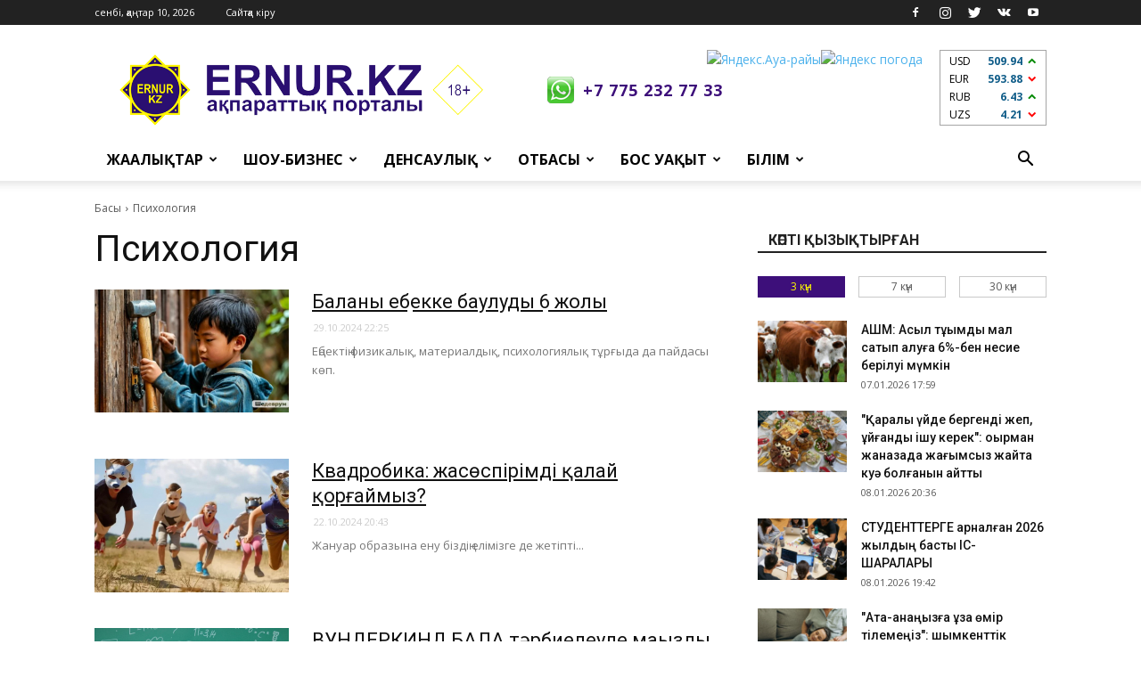

--- FILE ---
content_type: text/html; charset=UTF-8
request_url: https://ernur.kz/psikhologiya?page=7&per-page=10
body_size: 11225
content:
<!DOCTYPE html>
<html lang="kk-KK">
<head>
    <meta charset="UTF-8">
    <meta http-equiv="X-UA-Compatible" content="IE=edge">
    <meta name="viewport" content="width=device-width, initial-scale=1">
	<!-- Google tag (gtag.js) -->
	<script async src="https://www.googletagmanager.com/gtag/js?id=G-K2ZX7W0H6E"></script>
	<script>
	  window.dataLayer = window.dataLayer || [];
	  function gtag(){dataLayer.push(arguments);}
	  gtag('js', new Date());
	  gtag('config', 'G-K2ZX7W0H6E');
	</script>
    <meta name="google-site-verification" content="l9O6ZVZHEBSR2JgYkzniuehPCaP4isU_GcyfTBsIg8g" />
    <meta name="yandex-verification" content="89f702d9ec3f575f" />
    <meta name='wmail-verification' content='33a9002f3741514c0ebf13464bdd1f9d' />
	
    <meta name="csrf-param" content="_csrf-frontend">
    <meta name="csrf-token" content="TFSgaubYLaAf1z5cw3tSgoLHECfG5DsGkq7p8iZ-oyUnHfYavqgA2WedZAW7QyT645hiH7aSVGXzyrmYTyvwQg==">
    <title>Психология</title>
    <meta name="description" content="Психология - әр түрлі қызықты жазбалар мен өй-өрісті кеңейтетін кеңестер, қиындықтан құтылудың жолдары, дұрыс өмір сүру, психологиялық тесттер мен сауалнамалар айдары">
<meta name="robots" content="noindex">
<link href="https://fonts.googleapis.com/css?family=Open+Sans%3A300italic%2C400%2C400italic%2C600%2C600italic%2C700%7CRoboto%3A300%2C400%2C400italic%2C500%2C500italic%2C700%2C900&amp;ver=8.1" rel="stylesheet">
<link href="/css/style.css?v=1697001759" rel="stylesheet">
<link href="/css/onskyd_styles.css?v=1700125954" rel="stylesheet">    <link rel="apple-touch-icon" sizes="57x57" href="/favicons/apple-icon-57x57.png">
<link rel="apple-touch-icon" sizes="60x60" href="/favicons/apple-icon-60x60.png">
<link rel="apple-touch-icon" sizes="72x72" href="/favicons/apple-icon-72x72.png">
<link rel="apple-touch-icon" sizes="76x76" href="/favicons/apple-icon-76x76.png">
<link rel="apple-touch-icon" sizes="114x114" href="/favicons/apple-icon-114x114.png">
<link rel="apple-touch-icon" sizes="120x120" href="/favicons/apple-icon-120x120.png">
<link rel="apple-touch-icon" sizes="144x144" href="/favicons/apple-icon-144x144.png">
<link rel="apple-touch-icon" sizes="152x152" href="/favicons/apple-icon-152x152.png">
<link rel="apple-touch-icon" sizes="180x180" href="/favicons/apple-icon-180x180.png">
<link rel="icon" type="image/png" sizes="192x192"  href="/favicons/android-icon-192x192.png">
<link rel="icon" type="image/png" sizes="32x32" href="/favicons/favicon-32x32.png">
<link rel="icon" type="image/png" sizes="96x96" href="/favicons/favicon-96x96.png">
<link rel="icon" type="image/png" sizes="16x16" href="/favicons/favicon-16x16.png">
<link rel="manifest" href="/favicons/manifest.json">
<meta name="msapplication-TileColor" content="#320c59">
<meta name="msapplication-TileImage" content="/favicons/ms-icon-144x144.png">
<meta name="theme-color" content="#320c59">    <script type="application/ld+json">{"@context":"https://schema.org","@type":"BreadcrumbList","itemListElement":[{"@type":"ListItem","position":1,"item":{"@type":"WebSite","@id":"https://ernur.kz","name":"Басы"}},{"@type":"ListItem","position":2,"item":{"@type":"WebPage","@id":"https://ernur.kz/psikhologiya","name":"Психология"}}]}</script></head>
<body class="home page-template page-template-page-pagebuilder-latest page-template-page-pagebuilder-latest-php page page-id-39 news global-block-template-1 td-animation-stack-type0 td-full-layout" itemscope="itemscope" itemtype="https://schema.org/WebPage">
<div class="td-scroll-up">
    <i class="td-icon-menu-up"></i>
</div>
<div class="td-menu-background"></div>
<div id="td-mobile-nav">
    <div class="td-mobile-container">
        <div class="td-menu-socials-wrap">
            <div class="td-menu-socials">
				<span class="td-social-icon-wrap">
                    <a target="_blank" href="https://www.facebook.com/Ernurkz-142832693192966" title="Facebook">
                        <i class="td-icon-font td-icon-facebook"></i>
                    </a>
				</span>
                <span class="td-social-icon-wrap">
                    <a target="_blank" href="https://www.instagram.com/ernurinfo" title="Instagram">
                        <i class="td-icon-font td-icon-instagram"></i>
                    </a>
				</span>
				<span class="td-social-icon-wrap">
                    <a target="_blank" href="https://twitter.com/ernurinfo" title="Twitter">
                        <i class="td-icon-font td-icon-twitter"></i>
                    </a>
				</span>
				<span class="td-social-icon-wrap">
                    <a target="_blank" href="https://vk.com/id473373568" title="VKontakte">
                        <i class="td-icon-font td-icon-vk"></i>
                    </a>
				</span>
				<span class="td-social-icon-wrap">
                    <a target="_blank" href="https://www.youtube.com/channel/UCfsKV2A7Va6L78BXjGZnD5g" title="Youtube">
                        <i class="td-icon-font td-icon-youtube"></i>
                    </a>
				</span>
            </div>
            <div class="td-mobile-close">
                <a href="#"><i class="td-icon-close-mobile"></i></a>
            </div>
        </div>
        <div class="td-menu-login-section">
            <div class="td-guest-wrap">
                <div class="td-menu-avatar">
                    <div class="td-avatar-container"><img alt="Аватар" src='/images/avatar.jpg' srcset='/images/avatar.jpg' class='avatar avatar-80 photo avatar-default' height='80' width='80' /></div>
                </div>
                <div class="td-menu-login">
                                        <a href="/guest/login">Сайтқа кіру</a>
                                    </div>
            </div>
        </div>
        <div class="td-mobile-content">
            <div class="menu-td-demo-header-menu-container">
    <ul id="menu-td-demo-header-menu" class="td-mobile-main-menu">
                        <li class="menu-item menu-item-type-custom menu-item-object-custom menu-item-has-children">
            <a href="#">Жаңалықтар<i class="td-icon-menu-right td-element-after"></i></a>
            <ul class="sub-menu">
                                <li class="menu-item menu-item-type-post_type menu-item-object-page"><a href="/kazakstan">Қазақстан</a></li>
                                <li class="menu-item menu-item-type-post_type menu-item-object-page"><a href="/shymkent">Шымкент</a></li>
                                <li class="menu-item menu-item-type-post_type menu-item-object-page"><a href="/turkistan-oblysy">Түркістан облысы</a></li>
                                <li class="menu-item menu-item-type-post_type menu-item-object-page"><a href="/alem">Әлем</a></li>
                                <li class="menu-item menu-item-type-post_type menu-item-object-page"><a href="/sport">Спорт</a></li>
                                <li class="menu-item menu-item-type-post_type menu-item-object-page"><a href="/aleumet">Әлеумет</a></li>
                                <li class="menu-item menu-item-type-post_type menu-item-object-page"><a href="/turkistan-femalederi">Түркістан әйелдері</a></li>
                                <li class="menu-item menu-item-type-post_type menu-item-object-page"><a href="/zan_zhane_tartip">Заң мен тәртіп</a></li>
                            </ul>
        </li>
                                <li class="menu-item menu-item-type-custom menu-item-object-custom menu-item-has-children">
            <a href="#">Шоу-бизнес<i class="td-icon-menu-right td-element-after"></i></a>
            <ul class="sub-menu">
                                <li class="menu-item menu-item-type-post_type menu-item-object-page"><a href="/kundelik">Күнделік</a></li>
                                <li class="menu-item menu-item-type-post_type menu-item-object-page"><a href="/sukhbattar">Сұхбаттар</a></li>
                                <li class="menu-item menu-item-type-post_type menu-item-object-page"><a href="/toy-duman">Той-думан</a></li>
                                <li class="menu-item menu-item-type-post_type menu-item-object-page"><a href="/kino">Кино</a></li>
                            </ul>
        </li>
                                <li class="menu-item menu-item-type-custom menu-item-object-custom menu-item-has-children">
            <a href="#">Денсаулық<i class="td-icon-menu-right td-element-after"></i></a>
            <ul class="sub-menu">
                                <li class="menu-item menu-item-type-post_type menu-item-object-page"><a href="/meditsina">Медицина</a></li>
                                <li class="menu-item menu-item-type-post_type menu-item-object-page"><a href="/fitnes">Фитнес</a></li>
                                <li class="menu-item menu-item-type-post_type menu-item-object-page"><a href="/khalyk-yemi">Халық емі</a></li>
                                <li class="menu-item menu-item-type-post_type menu-item-object-page"><a href="/sululyk">Сұлулық</a></li>
                                <li class="menu-item menu-item-type-post_type menu-item-object-page"><a href="/diyetalar">Диеталар</a></li>
                            </ul>
        </li>
                                <li class="menu-item menu-item-type-custom menu-item-object-custom menu-item-has-children">
            <a href="#">Отбасы<i class="td-icon-menu-right td-element-after"></i></a>
            <ul class="sub-menu">
                                <li class="menu-item menu-item-type-post_type menu-item-object-page"><a href="/tarbiye">Тәрбие</a></li>
                                <li class="menu-item menu-item-type-post_type menu-item-object-page"><a href="/dastur">Дәстүр</a></li>
                                <li class="menu-item menu-item-type-post_type menu-item-object-page"><a href="/psikhologiya">Психология</a></li>
                                <li class="menu-item menu-item-type-post_type menu-item-object-page"><a href="/oqiga">Оқиға</a></li>
                                <li class="menu-item menu-item-type-post_type menu-item-object-page"><a href="/18">18+</a></li>
                            </ul>
        </li>
                                <li class="menu-item menu-item-type-custom menu-item-object-custom menu-item-has-children">
            <a href="#">Бос уақыт<i class="td-icon-menu-right td-element-after"></i></a>
            <ul class="sub-menu">
                                <li class="menu-item menu-item-type-post_type menu-item-object-page"><a href="/sayakhat">Саяхат</a></li>
                                <li class="menu-item menu-item-type-post_type menu-item-object-page"><a href="/zhuldyznama">Жұлдызнама</a></li>
                                <li class="menu-item menu-item-type-post_type menu-item-object-page"><a href="/gadzhetter">Гаджеттер</a></li>
                                <li class="menu-item menu-item-type-post_type menu-item-object-page"><a href="/avto">Авто</a></li>
                                <li class="menu-item menu-item-type-post_type menu-item-object-page"><a href="/dastarkhan">Дастархан</a></li>
                                <li class="menu-item menu-item-type-post_type menu-item-object-page"><a href="/uy-turmys">Үй-тұрмыс</a></li>
                            </ul>
        </li>
                                <li class="menu-item menu-item-type-custom menu-item-object-custom menu-item-has-children">
            <a href="#">Білім<i class="td-icon-menu-right td-element-after"></i></a>
            <ul class="sub-menu">
                                <li class="menu-item menu-item-type-post_type menu-item-object-page"><a href="/ruhaniat">Руханият</a></li>
                                <li class="menu-item menu-item-type-post_type menu-item-object-page"><a href="/mughalim">Мұғалім</a></li>
                                <li class="menu-item menu-item-type-post_type menu-item-object-page"><a href="/student">Студент</a></li>
                                <li class="menu-item menu-item-type-post_type menu-item-object-page"><a href="/okushy">Оқушы</a></li>
                            </ul>
        </li>
                        <li class="menu-item menu-item-type-custom menu-item-object-custom menu-item-has-children">
            <a href="/guest/logout">Шығу</a>
        </li>
    </ul>
</div>        </div>
    </div>
</div><div class="td-search-background"></div>
<div class="td-search-wrap-mob">
    <div class="td-drop-down-search" aria-labelledby="td-header-search-button">
        <form method="get" class="td-search-form" action="/search">
            <div class="td-search-close">
                <a href="#"><i class="td-icon-close-mobile"></i></a>
            </div>
            <div role="search" class="td-search-input">
                <span>Іздеу</span>
                <input id="td-header-search-mob" type="text" value="" name="text" autocomplete="off" />
            </div>
        </form>
        <div id="td-aj-search-mob"></div>
    </div>
</div><div id="td-outer-wrap" class="td-theme-wrap">
    <div class="td-header-wrap td-header-style-1">
	<div class="td-container">
			</div>
    <div class="td-header-top-menu-full td-container-wrap ">
        <div class="td-container td-header-row td-header-top-menu">
            <div class="top-bar-style-1">
                <div class="td-header-sp-top-menu">
                    <div class="td_data_time">
                        <div>сенбі, қаңтар 10, 2026</div>
                    </div>
                    <ul class="top-header-menu td_ul_login">
                                                <li class="menu-item"><a href="/guest/login">Сайтқа кіру</a></li>
                                            </ul>
                    <div class="menu-top-container">
                                            </div>
                </div>
                <div class="td-header-sp-top-widget">
                    <span class="td-social-icon-wrap">
                        <a target="_blank" href="https://www.facebook.com/Ernurkz-142832693192966" title="Facebook">
                            <i class="td-icon-font td-icon-facebook"></i>
                        </a>
                    </span>
                    <span class="td-social-icon-wrap">
                        <a target="_blank" href="https://www.instagram.com/ernurinfo" title="Instagram">
                            <i class="td-icon-font td-icon-instagram"></i>
                        </a>
                    </span>
                    <span class="td-social-icon-wrap">
                        <a target="_blank" href="https://twitter.com/ernurinfo" title="Twitter">
                            <i class="td-icon-font td-icon-twitter"></i>
                        </a>
                    </span>
                    <span class="td-social-icon-wrap">
                        <a target="_blank" href="https://vk.com/id473373568" title="VKontakte">
                            <i class="td-icon-font td-icon-vk"></i>
                        </a>
                    </span>
                    <span class="td-social-icon-wrap">
                        <a target="_blank" href="https://www.youtube.com/channel/UCfsKV2A7Va6L78BXjGZnD5g" title="Youtube">
                            <i class="td-icon-font td-icon-youtube"></i>
                        </a>
                    </span>
                </div>
            </div>
        </div>
    </div>
    <div class="td-banner-wrap-full td-logo-wrap-full td-container-wrap ">
        <div class="td-container td-header-row td-header-header">
            <div class="td-header-sp-logo">
                <div class="td-logo">
                    <a class="td-main-logo" href="/">
                        <img src="/images/ernur_full.png" alt="Логотип полный"/>
                        <span class="td-visual-hidden">Ernur Press</span>
                    </a>
                </div>
                <a class="header__phone" href="https://wa.me/77752327733" target="_blank">+7 775 232 77 33</a>
            </div>
            <div class="td-header-sp-recs header__right">
                <div class="td-header-rec-wrap">
                    <div class="h-informers">
						<div class="h-informers__item"><!--
							<a href="https://ernur.kz/alem-chempionaty-2018/alem-chempionatynyn-kestesi">
								<img class="h-oraza" width="80px" src="/images/futbol2018.png">
							</a> -->
						</div>
                        <div class="h-informers__item">
                            <a href="https://clck.yandex.ru/redir/dtype=stred/pid=7/cid=1228/*https://yandex.kz/pogoda/221" target="_blank"><img src="https://info.weather.yandex.net/221/2_white.kk.png?domain=kz" border="0" alt="Яндекс.Ауа-райы" width="170" height="85"/><img width="1" height="1" src="https://clck.yandex.ru/click/dtype=stred/pid=7/cid=1227/*https://img.yandex.ru/i/pix.gif" alt="Яндекс погода" border="0"/></a>
                        </div>
                        <div class="h-informers__item">
							<div class="h-informers__currency"></div>
                        </div>
                    </div>
                </div>
            </div>
        </div>
    </div>
    <div class="td-header-menu-wrap-full td-container-wrap ">
        <div class="td-header-menu-wrap td-header-gradient">
            <div class="td-container td-header-row td-header-main-menu">
                <div id="td-header-menu" role="navigation">
                    <div id="td-top-mobile-toggle"><a href="#"><i class="td-icon-font td-icon-mobile"></i></a></div>
                    <div class="td-main-menu-logo td-logo-in-header">
                        <a class="td-mobile-logo td-sticky-header" href="/">
                            <img src="/images/ernur_full_white.png" alt="Логотип белый"/>
                        </a>
                        <a class="td-header-logo td-sticky-header" href="/">
                            <img src="/images/ernur_full.png" alt="Логотип полный размер"/>
                        </a>
                    </div>
                    <div class="menu-td-demo-header-menu-container">
    <ul id="menu-td-demo-header-menu-1" class="sf-menu">
                        <li class="menu-item menu-item-type-custom menu-item-object-custom menu-item-has-children td-menu-item td-normal-menu menu-item-55">
            <a href="#">Жаңалықтар</a>
            <ul class="sub-menu">
                                <li class="menu-item menu-item-type-post_type menu-item-object-page td-menu-item td-normal-menu"><a href="/kazakstan">Қазақстан</a></li>
                                <li class="menu-item menu-item-type-post_type menu-item-object-page td-menu-item td-normal-menu"><a href="/shymkent">Шымкент</a></li>
                                <li class="menu-item menu-item-type-post_type menu-item-object-page td-menu-item td-normal-menu"><a href="/turkistan-oblysy">Түркістан облысы</a></li>
                                <li class="menu-item menu-item-type-post_type menu-item-object-page td-menu-item td-normal-menu"><a href="/alem">Әлем</a></li>
                                <li class="menu-item menu-item-type-post_type menu-item-object-page td-menu-item td-normal-menu"><a href="/sport">Спорт</a></li>
                                <li class="menu-item menu-item-type-post_type menu-item-object-page td-menu-item td-normal-menu"><a href="/aleumet">Әлеумет</a></li>
                                <li class="menu-item menu-item-type-post_type menu-item-object-page td-menu-item td-normal-menu"><a href="/turkistan-femalederi">Түркістан әйелдері</a></li>
                                <li class="menu-item menu-item-type-post_type menu-item-object-page td-menu-item td-normal-menu"><a href="/zan_zhane_tartip">Заң мен тәртіп</a></li>
                            </ul>
        </li>
                                <li class="menu-item menu-item-type-custom menu-item-object-custom menu-item-has-children td-menu-item td-normal-menu menu-item-55">
            <a href="#">Шоу-бизнес</a>
            <ul class="sub-menu">
                                <li class="menu-item menu-item-type-post_type menu-item-object-page td-menu-item td-normal-menu"><a href="/kundelik">Күнделік</a></li>
                                <li class="menu-item menu-item-type-post_type menu-item-object-page td-menu-item td-normal-menu"><a href="/sukhbattar">Сұхбаттар</a></li>
                                <li class="menu-item menu-item-type-post_type menu-item-object-page td-menu-item td-normal-menu"><a href="/toy-duman">Той-думан</a></li>
                                <li class="menu-item menu-item-type-post_type menu-item-object-page td-menu-item td-normal-menu"><a href="/kino">Кино</a></li>
                            </ul>
        </li>
                                <li class="menu-item menu-item-type-custom menu-item-object-custom menu-item-has-children td-menu-item td-normal-menu menu-item-55">
            <a href="#">Денсаулық</a>
            <ul class="sub-menu">
                                <li class="menu-item menu-item-type-post_type menu-item-object-page td-menu-item td-normal-menu"><a href="/meditsina">Медицина</a></li>
                                <li class="menu-item menu-item-type-post_type menu-item-object-page td-menu-item td-normal-menu"><a href="/fitnes">Фитнес</a></li>
                                <li class="menu-item menu-item-type-post_type menu-item-object-page td-menu-item td-normal-menu"><a href="/khalyk-yemi">Халық емі</a></li>
                                <li class="menu-item menu-item-type-post_type menu-item-object-page td-menu-item td-normal-menu"><a href="/sululyk">Сұлулық</a></li>
                                <li class="menu-item menu-item-type-post_type menu-item-object-page td-menu-item td-normal-menu"><a href="/diyetalar">Диеталар</a></li>
                            </ul>
        </li>
                                <li class="menu-item menu-item-type-custom menu-item-object-custom menu-item-has-children td-menu-item td-normal-menu menu-item-55">
            <a href="#">Отбасы</a>
            <ul class="sub-menu">
                                <li class="menu-item menu-item-type-post_type menu-item-object-page td-menu-item td-normal-menu"><a href="/tarbiye">Тәрбие</a></li>
                                <li class="menu-item menu-item-type-post_type menu-item-object-page td-menu-item td-normal-menu"><a href="/dastur">Дәстүр</a></li>
                                <li class="menu-item menu-item-type-post_type menu-item-object-page td-menu-item td-normal-menu"><a href="/psikhologiya">Психология</a></li>
                                <li class="menu-item menu-item-type-post_type menu-item-object-page td-menu-item td-normal-menu"><a href="/oqiga">Оқиға</a></li>
                                <li class="menu-item menu-item-type-post_type menu-item-object-page td-menu-item td-normal-menu"><a href="/18">18+</a></li>
                            </ul>
        </li>
                                <li class="menu-item menu-item-type-custom menu-item-object-custom menu-item-has-children td-menu-item td-normal-menu menu-item-55">
            <a href="#">Бос уақыт</a>
            <ul class="sub-menu">
                                <li class="menu-item menu-item-type-post_type menu-item-object-page td-menu-item td-normal-menu"><a href="/sayakhat">Саяхат</a></li>
                                <li class="menu-item menu-item-type-post_type menu-item-object-page td-menu-item td-normal-menu"><a href="/zhuldyznama">Жұлдызнама</a></li>
                                <li class="menu-item menu-item-type-post_type menu-item-object-page td-menu-item td-normal-menu"><a href="/gadzhetter">Гаджеттер</a></li>
                                <li class="menu-item menu-item-type-post_type menu-item-object-page td-menu-item td-normal-menu"><a href="/avto">Авто</a></li>
                                <li class="menu-item menu-item-type-post_type menu-item-object-page td-menu-item td-normal-menu"><a href="/dastarkhan">Дастархан</a></li>
                                <li class="menu-item menu-item-type-post_type menu-item-object-page td-menu-item td-normal-menu"><a href="/uy-turmys">Үй-тұрмыс</a></li>
                            </ul>
        </li>
                                <li class="menu-item menu-item-type-custom menu-item-object-custom menu-item-has-children td-menu-item td-normal-menu menu-item-55">
            <a href="#">Білім</a>
            <ul class="sub-menu">
                                <li class="menu-item menu-item-type-post_type menu-item-object-page td-menu-item td-normal-menu"><a href="/ruhaniat">Руханият</a></li>
                                <li class="menu-item menu-item-type-post_type menu-item-object-page td-menu-item td-normal-menu"><a href="/mughalim">Мұғалім</a></li>
                                <li class="menu-item menu-item-type-post_type menu-item-object-page td-menu-item td-normal-menu"><a href="/student">Студент</a></li>
                                <li class="menu-item menu-item-type-post_type menu-item-object-page td-menu-item td-normal-menu"><a href="/okushy">Оқушы</a></li>
                            </ul>
        </li>
                    </ul>
</div>                </div>
                <div class="td-search-wrapper">
                    <div id="td-top-search">
                        <div class="header-search-wrap">
                            <div class="dropdown header-search">
                                <a id="td-header-search-button" role="button" class="dropdown-toggle" data-toggle="dropdown" aria-label="Search"><i class="td-icon-search"></i></a>
                                <a id="td-header-search-button-mob" role="button" class="dropdown-toggle" data-toggle="dropdown" aria-label="Search"><i class="td-icon-search"></i></a>
                            </div>
                        </div>
                    </div>
                </div>
                <div class="header-search-wrap">
                    <div class="dropdown header-search">
                        <div class="td-drop-down-search" aria-labelledby="td-header-search-button">
                            <form method="get" class="td-search-form" action="/search">
                                <div role="search" class="td-head-form-search-wrap">
                                    <input id="td-header-search" type="text" value="" name="text" autocomplete="off" /><input class="wpb_button wpb_btn-inverse btn" type="submit" id="td-header-search-top" value="Іздеу" />
                                </div>
                            </form>
                            <div id="td-aj-search"></div>
                        </div>
                    </div>
                </div>
            </div>
        </div>
    </div>
</div>    <div class="td-main-content-wrap td-container-wrap">
        <div class="td-container td-post-template-default">
            <div class="td-crumb-container"><div class="entry-crumbs"><span><a href="/">Басы</a></span><i class="td-icon-right td-bread-sep"></i><span class="td-bred-no-url-last">Психология</span></div></div>            <div class="td-pb-row">
                <div class="td-pb-span8 td-main-content" role="main">
                    <div class="td-ss-main-content">
                        <div class="post type-post status-publish format-standard has-post-thumbnail hentry category-travel">
    <div class="td-pb-row">
        <div class="td-pb-span12">
            <header>
                <h1 class="entry-title td-page-title">Психология</h1>
                            </header>
            <div class="td-post-sharing td-post-sharing-top"></div>
            <div id="w0" class="td_block_inner"><div class="td-block-span12" data-key="114580"><div class="td_module_10 td_module_wrap td-animation-stack">
    <div class="td-module-thumb">
        <a href="/psikhologiya/balany-enbekke-bauludyn-6-zholy" rel="bookmark" title="​Баланы еңбекке баулудың 6 жолы">
            <img width="218" height="150" class="entry-thumb" src="/assets/thumbnails/ac/acac555917acaad605834dbfcbb4038f.jpg" srcset="/assets/thumbnails/ac/acac555917acaad605834dbfcbb4038f.jpg 218w, /assets/thumbnails/ac/acac555917acaad605834dbfcbb4038f.jpg 100w" sizes="(max-width: 218px) 100vw, 218px" alt="​Баланы еңбекке баулудың 6 жолы" title="​Баланы еңбекке баулудың 6 жолы"/>
        </a>
    </div>
    <div class="item-details">
        <h3 class="entry-title td-module-title">
            <a href="/psikhologiya/balany-enbekke-bauludyn-6-zholy" rel="bookmark" title="​Баланы еңбекке баулудың 6 жолы">​Баланы еңбекке баулудың 6 жолы</a>
        </h3>
        <div class="td-module-meta-info">
            <span class="td-post-author-name">
                <span class="td-post-date">
                    <time class="entry-date updated td-module-date" datetime="29.10.2024 22:25">29.10.2024 22:25</time>
                </span>
            </span>
        </div>
        <div class="td-excerpt">Еңбектің физикалық, материалдық, психологиялық тұрғыда да пайдасы көп.</div>
    </div>
</div></div>
<div class="td-block-span12" data-key="114238"><div class="td_module_10 td_module_wrap td-animation-stack">
    <div class="td-module-thumb">
        <a href="/psikhologiya/kvadrobika-zhasospirimdi-kalai-korghaimyz" rel="bookmark" title="​Квадробика: жасөспірімді қалай қорғаймыз?">
            <img width="218" height="150" class="entry-thumb" src="/assets/thumbnails/f4/f4367459153972587a8bd83894302938.jpg" srcset="/assets/thumbnails/f4/f4367459153972587a8bd83894302938.jpg 218w, /assets/thumbnails/f4/f4367459153972587a8bd83894302938.jpg 100w" sizes="(max-width: 218px) 100vw, 218px" alt="​Квадробика: жасөспірімді қалай қорғаймыз?" title="​Квадробика: жасөспірімді қалай қорғаймыз?"/>
        </a>
    </div>
    <div class="item-details">
        <h3 class="entry-title td-module-title">
            <a href="/psikhologiya/kvadrobika-zhasospirimdi-kalai-korghaimyz" rel="bookmark" title="​Квадробика: жасөспірімді қалай қорғаймыз?">​Квадробика: жасөспірімді қалай қорғаймыз?</a>
        </h3>
        <div class="td-module-meta-info">
            <span class="td-post-author-name">
                <span class="td-post-date">
                    <time class="entry-date updated td-module-date" datetime="22.10.2024 20:43">22.10.2024 20:43</time>
                </span>
            </span>
        </div>
        <div class="td-excerpt">Жануар образына ену біздің елімізге де жетіпті...</div>
    </div>
</div></div>
<div class="td-block-span12" data-key="113948"><div class="td_module_10 td_module_wrap td-animation-stack">
    <div class="td-module-thumb">
        <a href="/psikhologiya/vunderkind-bala-tarbieleude-manyzdy-7-narse" rel="bookmark" title="ВУНДЕРКИНД БАЛА тәрбиелеуде маңызды 7 нәрсе">
            <img width="218" height="150" class="entry-thumb" src="/assets/thumbnails/75/751429d5319f862458f46f0b4cbad2a5.jpg" srcset="/assets/thumbnails/75/751429d5319f862458f46f0b4cbad2a5.jpg 218w, /assets/thumbnails/75/751429d5319f862458f46f0b4cbad2a5.jpg 100w" sizes="(max-width: 218px) 100vw, 218px" alt="ВУНДЕРКИНД БАЛА тәрбиелеуде маңызды 7 нәрсе" title="ВУНДЕРКИНД БАЛА тәрбиелеуде маңызды 7 нәрсе"/>
        </a>
    </div>
    <div class="item-details">
        <h3 class="entry-title td-module-title">
            <a href="/psikhologiya/vunderkind-bala-tarbieleude-manyzdy-7-narse" rel="bookmark" title="ВУНДЕРКИНД БАЛА тәрбиелеуде маңызды 7 нәрсе">ВУНДЕРКИНД БАЛА тәрбиелеуде маңызды 7 нәрсе</a>
        </h3>
        <div class="td-module-meta-info">
            <span class="td-post-author-name">
                <span class="td-post-date">
                    <time class="entry-date updated td-module-date" datetime="15.10.2024 21:51">15.10.2024 21:51</time>
                </span>
            </span>
        </div>
        <div class="td-excerpt">​Мамандар кез келген баладан вундеркинд тәрбиелеуге болады дейді</div>
    </div>
</div></div>
<div class="td-block-span12" data-key="113583"><div class="td_module_10 td_module_wrap td-animation-stack">
    <div class="td-module-thumb">
        <a href="/psikhologiya/zhasospirim-nelikten-suitsidke-barady" rel="bookmark" title="​Жасөспірім НЕЛІКТЕН суицидке барады?">
            <img width="218" height="150" class="entry-thumb" src="/assets/thumbnails/2d/2d40a641d71c16120b09df61178231af.jpg" srcset="/assets/thumbnails/2d/2d40a641d71c16120b09df61178231af.jpg 218w, /assets/thumbnails/2d/2d40a641d71c16120b09df61178231af.jpg 100w" sizes="(max-width: 218px) 100vw, 218px" alt="​Жасөспірім НЕЛІКТЕН суицидке барады?" title="​Жасөспірім НЕЛІКТЕН суицидке барады?"/>
        </a>
    </div>
    <div class="item-details">
        <h3 class="entry-title td-module-title">
            <a href="/psikhologiya/zhasospirim-nelikten-suitsidke-barady" rel="bookmark" title="​Жасөспірім НЕЛІКТЕН суицидке барады?">​Жасөспірім НЕЛІКТЕН суицидке барады?</a>
        </h3>
        <div class="td-module-meta-info">
            <span class="td-post-author-name">
                <span class="td-post-date">
                    <time class="entry-date updated td-module-date" datetime="08.10.2024 20:42">08.10.2024 20:42</time>
                </span>
            </span>
        </div>
        <div class="td-excerpt">Мынау бес себеп анықталса, бей-жай қарамаңыз.</div>
    </div>
</div></div>
<div class="td-block-span12" data-key="112894"><div class="td_module_10 td_module_wrap td-animation-stack">
    <div class="td-module-thumb">
        <a href="/psikhologiya/kreativti-otbasylyk-dasturdin-6-turi" rel="bookmark" title="КРЕАТИВТІ отбасылық дәстүрдің 6 түрі">
            <img width="218" height="150" class="entry-thumb" src="/assets/thumbnails/76/761cb60e9460d71e7fdff2e337d0478e.jpg" srcset="/assets/thumbnails/76/761cb60e9460d71e7fdff2e337d0478e.jpg 218w, /assets/thumbnails/76/761cb60e9460d71e7fdff2e337d0478e.jpg 100w" sizes="(max-width: 218px) 100vw, 218px" alt="КРЕАТИВТІ отбасылық дәстүрдің 6 түрі" title="КРЕАТИВТІ отбасылық дәстүрдің 6 түрі"/>
        </a>
    </div>
    <div class="item-details">
        <h3 class="entry-title td-module-title">
            <a href="/psikhologiya/kreativti-otbasylyk-dasturdin-6-turi" rel="bookmark" title="КРЕАТИВТІ отбасылық дәстүрдің 6 түрі">КРЕАТИВТІ отбасылық дәстүрдің 6 түрі</a>
        </h3>
        <div class="td-module-meta-info">
            <span class="td-post-author-name">
                <span class="td-post-date">
                    <time class="entry-date updated td-module-date" datetime="01.10.2024 21:58">01.10.2024 21:58</time>
                </span>
            </span>
        </div>
        <div class="td-excerpt">Сіздің отбасыңызда қандай дәстүр бар?</div>
    </div>
</div></div>
<div class="td-block-span12" data-key="112539"><div class="td_module_10 td_module_wrap td-animation-stack">
    <div class="td-module-thumb">
        <a href="/psikhologiya/otbasyndaghy-karym-katynasty-retteitin-psikhoterapiyalyk-3-adis" rel="bookmark" title="​Отбасындағы қарым-қатынасты реттейтін  психотерапиялық 3 әдіс">
            <img width="218" height="150" class="entry-thumb" src="/assets/thumbnails/a9/a9069150376e4304934fb32c7a6de940.jpg" srcset="/assets/thumbnails/a9/a9069150376e4304934fb32c7a6de940.jpg 218w, /assets/thumbnails/a9/a9069150376e4304934fb32c7a6de940.jpg 100w" sizes="(max-width: 218px) 100vw, 218px" alt="​Отбасындағы қарым-қатынасты реттейтін  психотерапиялық 3 әдіс" title="​Отбасындағы қарым-қатынасты реттейтін  психотерапиялық 3 әдіс"/>
        </a>
    </div>
    <div class="item-details">
        <h3 class="entry-title td-module-title">
            <a href="/psikhologiya/otbasyndaghy-karym-katynasty-retteitin-psikhoterapiyalyk-3-adis" rel="bookmark" title="​Отбасындағы қарым-қатынасты реттейтін  психотерапиялық 3 әдіс">​Отбасындағы қарым-қатынасты реттейтін  психотерапиялық 3 әдіс</a>
        </h3>
        <div class="td-module-meta-info">
            <span class="td-post-author-name">
                <span class="td-post-date">
                    <time class="entry-date updated td-module-date" datetime="17.09.2024 20:37">17.09.2024 20:37</time>
                </span>
            </span>
        </div>
        <div class="td-excerpt">Бұл терапияларды маманның көмегінсіз қолдана аласыз.</div>
    </div>
</div></div>
<div class="td-block-span12" data-key="112170"><div class="td_module_10 td_module_wrap td-animation-stack">
    <div class="td-module-thumb">
        <a href="/psikhologiya/otbasy-bakytyn-saktaudyn-ush-formulasy" rel="bookmark" title="​Отбасы бақытын сақтаудың ҮШ формуласы">
            <img width="218" height="150" class="entry-thumb" src="/assets/thumbnails/e6/e69aae22d9f0e625255b506784d05cef.jpg" srcset="/assets/thumbnails/e6/e69aae22d9f0e625255b506784d05cef.jpg 218w, /assets/thumbnails/e6/e69aae22d9f0e625255b506784d05cef.jpg 100w" sizes="(max-width: 218px) 100vw, 218px" alt="​Отбасы бақытын сақтаудың ҮШ формуласы" title="​Отбасы бақытын сақтаудың ҮШ формуласы"/>
        </a>
    </div>
    <div class="item-details">
        <h3 class="entry-title td-module-title">
            <a href="/psikhologiya/otbasy-bakytyn-saktaudyn-ush-formulasy" rel="bookmark" title="​Отбасы бақытын сақтаудың ҮШ формуласы">​Отбасы бақытын сақтаудың ҮШ формуласы</a>
        </h3>
        <div class="td-module-meta-info">
            <span class="td-post-author-name">
                <span class="td-post-date">
                    <time class="entry-date updated td-module-date" datetime="10.09.2024 20:48">10.09.2024 20:48</time>
                </span>
            </span>
        </div>
        <div class="td-excerpt">Өмір де есеп секілді. Тек формуланы білу керек.</div>
    </div>
</div></div>
<div class="td-block-span12" data-key="111824"><div class="td_module_10 td_module_wrap td-animation-stack">
    <div class="td-module-thumb">
        <a href="/psikhologiya/dekrettik-demalystan-keiin-zhumyska-oraludy-zhenildetetin-5-kadam" rel="bookmark" title="​Декреттік демалыстан кейін жұмысқа оралуды жеңілдететін 5 қадам">
            <img width="218" height="150" class="entry-thumb" src="/assets/thumbnails/73/7373dd34b6f1f97e00d844d9b4afedf9.jpg" srcset="/assets/thumbnails/73/7373dd34b6f1f97e00d844d9b4afedf9.jpg 218w, /assets/thumbnails/73/7373dd34b6f1f97e00d844d9b4afedf9.jpg 100w" sizes="(max-width: 218px) 100vw, 218px" alt="​Декреттік демалыстан кейін жұмысқа оралуды жеңілдететін 5 қадам" title="​Декреттік демалыстан кейін жұмысқа оралуды жеңілдететін 5 қадам"/>
        </a>
    </div>
    <div class="item-details">
        <h3 class="entry-title td-module-title">
            <a href="/psikhologiya/dekrettik-demalystan-keiin-zhumyska-oraludy-zhenildetetin-5-kadam" rel="bookmark" title="​Декреттік демалыстан кейін жұмысқа оралуды жеңілдететін 5 қадам">​Декреттік демалыстан кейін жұмысқа оралуды жеңілдететін 5 қадам</a>
        </h3>
        <div class="td-module-meta-info">
            <span class="td-post-author-name">
                <span class="td-post-date">
                    <time class="entry-date updated td-module-date" datetime="03.09.2024 21:59">03.09.2024 21:59</time>
                </span>
            </span>
        </div>
        <div class="td-excerpt">Қайта жұмысқа шығу қиын боп жүр ме?</div>
    </div>
</div></div>
<div class="td-block-span12" data-key="111509"><div class="td_module_10 td_module_wrap td-animation-stack">
    <div class="td-module-thumb">
        <a href="/psikhologiya/naghyz-erkektin-ush-belgisi" rel="bookmark" title="​Нағыз ЕРКЕКТІҢ үш БЕЛГІСІ">
            <img width="218" height="150" class="entry-thumb" src="/assets/thumbnails/69/6986423cf4d5817eb0a485046b231660.png" srcset="/assets/thumbnails/69/6986423cf4d5817eb0a485046b231660.png 218w, /assets/thumbnails/69/6986423cf4d5817eb0a485046b231660.png 100w" sizes="(max-width: 218px) 100vw, 218px" alt="​Нағыз ЕРКЕКТІҢ үш БЕЛГІСІ" title="​Нағыз ЕРКЕКТІҢ үш БЕЛГІСІ"/>
        </a>
    </div>
    <div class="item-details">
        <h3 class="entry-title td-module-title">
            <a href="/psikhologiya/naghyz-erkektin-ush-belgisi" rel="bookmark" title="​Нағыз ЕРКЕКТІҢ үш БЕЛГІСІ">​Нағыз ЕРКЕКТІҢ үш БЕЛГІСІ</a>
        </h3>
        <div class="td-module-meta-info">
            <span class="td-post-author-name">
                <span class="td-post-date">
                    <time class="entry-date updated td-module-date" datetime="27.08.2024 22:22">27.08.2024 22:22</time>
                </span>
            </span>
        </div>
        <div class="td-excerpt">Ол қандай белгілер?</div>
    </div>
</div></div>
<div class="td-block-span12" data-key="111196"><div class="td_module_10 td_module_wrap td-animation-stack">
    <div class="td-module-thumb">
        <a href="/psikhologiya/balany-balabakshagha-zhylatpai-onai-uiretudin-4-kadamy" rel="bookmark" title="​БАЛАНЫ балабақшаға ЖЫЛАТПАЙ ОҢАЙ үйретудің 4 қадамы">
            <img width="218" height="150" class="entry-thumb" src="/assets/thumbnails/3b/3bc02c5bb66d36482b5d89b76a6aa12d.jpeg" srcset="/assets/thumbnails/3b/3bc02c5bb66d36482b5d89b76a6aa12d.jpeg 218w, /assets/thumbnails/3b/3bc02c5bb66d36482b5d89b76a6aa12d.jpeg 100w" sizes="(max-width: 218px) 100vw, 218px" alt="​БАЛАНЫ балабақшаға ЖЫЛАТПАЙ ОҢАЙ үйретудің 4 қадамы" title="​БАЛАНЫ балабақшаға ЖЫЛАТПАЙ ОҢАЙ үйретудің 4 қадамы"/>
        </a>
    </div>
    <div class="item-details">
        <h3 class="entry-title td-module-title">
            <a href="/psikhologiya/balany-balabakshagha-zhylatpai-onai-uiretudin-4-kadamy" rel="bookmark" title="​БАЛАНЫ балабақшаға ЖЫЛАТПАЙ ОҢАЙ үйретудің 4 қадамы">​БАЛАНЫ балабақшаға ЖЫЛАТПАЙ ОҢАЙ үйретудің 4 қадамы</a>
        </h3>
        <div class="td-module-meta-info">
            <span class="td-post-author-name">
                <span class="td-post-date">
                    <time class="entry-date updated td-module-date" datetime="23.08.2024 21:33">23.08.2024 21:33</time>
                </span>
            </span>
        </div>
        <div class="td-excerpt">Ата-анаға кеңес.</div>
    </div>
</div></div>
<ul class="page-nav td-pb-padding-side"><li class="prev"><a href="/psikhologiya?page=6&amp;per-page=10" data-page="5"><i class="td-icon-menu-left"></i></a></li>
<li><a href="/psikhologiya?page=4&amp;per-page=10" data-page="3">4</a></li>
<li><a href="/psikhologiya?page=5&amp;per-page=10" data-page="4">5</a></li>
<li><a href="/psikhologiya?page=6&amp;per-page=10" data-page="5">6</a></li>
<li class="active"><a href="/psikhologiya?page=7&amp;per-page=10" data-page="6">7</a></li>
<li><a href="/psikhologiya?page=8&amp;per-page=10" data-page="7">8</a></li>
<li><a href="/psikhologiya?page=9&amp;per-page=10" data-page="8">9</a></li>
<li><a href="/psikhologiya?page=10&amp;per-page=10" data-page="9">10</a></li>
<li class="next"><a href="/psikhologiya?page=8&amp;per-page=10" data-page="7"><i class="td-icon-menu-right"></i></a></li></ul></div>        </div>
    </div>
</div>                    </div>
                </div>
                <div class="td-pb-span4 td-main-sidebar" role="complementary">
                    <div class="td-ss-main-sidebar">
            <div class="td_block_wrap td_block_7 td_block_widget td_with_ajax_pagination td-pb-border-top td_block_template_1 td-column-1 td_block_padding popular-articles">
    <div class="td-block-title-wrap">
        <h4 class="block-title block-title--black"><span class="td-pulldown-size">КӨПТІ ҚЫЗЫҚТЫРҒАН</span></h4>
    </div>
    <div class="td-tabs">
        <span data-day="3" class="td-tabs__button active">3 күн</span>
        <span data-day="7" class="td-tabs__button">7 күн</span>
        <span data-day="30" class="td-tabs__button">30 күн</span>
    </div>
    <div class="td_block_inner">
                <div class="td-block-span12">
            <div class="td_module_6 td_module_wrap td-animation-stack">
                <div class="td-module-thumb">
                    <a href="/kazakstan/ashm-asyl-tukymdy-mal-satyp-alugha-6-ben-nesie-berilui-mumkin" rel="bookmark" title="АШМ: Асыл тұқымды мал сатып алуға 6%-бен несие берілуі мүмкін">
                        <img width="100" height="70" class="entry-thumb" src="/assets/thumbnails/c2/c2da1c6742a29f76595c295596adfaf2.jpeg" srcset="/assets/thumbnails/c2/c2da1c6742a29f76595c295596adfaf2.jpeg 100w, /assets/thumbnails/c2/c2da1c6742a29f76595c295596adfaf2.jpeg 218w" sizes="(max-width: 100px) 100vw, 100px" alt="АШМ: Асыл тұқымды мал сатып алуға 6%-бен несие берілуі мүмкін" title="АШМ: Асыл тұқымды мал сатып алуға 6%-бен несие берілуі мүмкін"/>
                    </a>
                </div>
                <div class="item-details">
                    <h3 class="entry-title td-module-title">
                        <a href="/kazakstan/ashm-asyl-tukymdy-mal-satyp-alugha-6-ben-nesie-berilui-mumkin" rel="bookmark" title="АШМ: Асыл тұқымды мал сатып алуға 6%-бен несие берілуі мүмкін">АШМ: Асыл тұқымды мал сатып алуға 6%-бен несие берілуі мүмкін</a>
                    </h3>
                    <div class="td-module-meta-info">
                        <span class="td-post-date">
                            <time class="entry-date updated td-module-date" datetime="07.01.2026 17:59">07.01.2026 17:59</time>
                        </span>
                    </div>
                </div>
            </div>
        </div>
                <div class="td-block-span12">
            <div class="td_module_6 td_module_wrap td-animation-stack">
                <div class="td-module-thumb">
                    <a href="/oqiga/karaly-uide-bergendi-zhep-kuighandy-ishu-kerek-okyrman-zhanazada-zhaghymsyz-zhaitka-kua-bolghanyn-aitty" rel="bookmark" title="&amp;quot;Қаралы үйде бергенді жеп, құйғанды ішу керек&amp;quot;: оқырман жаназада жағымсыз жайтқа куә болғанын айтты">
                        <img width="100" height="70" class="entry-thumb" src="/assets/thumbnails/fd/fd2a29451e4f3a4805a58e0215fe1378.jpg" srcset="/assets/thumbnails/fd/fd2a29451e4f3a4805a58e0215fe1378.jpg 100w, /assets/thumbnails/fd/fd2a29451e4f3a4805a58e0215fe1378.jpg 218w" sizes="(max-width: 100px) 100vw, 100px" alt=""Қаралы үйде бергенді жеп, құйғанды ішу керек": оқырман жаназада жағымсыз жайтқа куә болғанын айтты" title="&amp;quot;Қаралы үйде бергенді жеп, құйғанды ішу керек&amp;quot;: оқырман жаназада жағымсыз жайтқа куә болғанын айтты"/>
                    </a>
                </div>
                <div class="item-details">
                    <h3 class="entry-title td-module-title">
                        <a href="/oqiga/karaly-uide-bergendi-zhep-kuighandy-ishu-kerek-okyrman-zhanazada-zhaghymsyz-zhaitka-kua-bolghanyn-aitty" rel="bookmark" title="&amp;quot;Қаралы үйде бергенді жеп, құйғанды ішу керек&amp;quot;: оқырман жаназада жағымсыз жайтқа куә болғанын айтты">"Қаралы үйде бергенді жеп, құйғанды ішу керек": оқырман жаназада жағымсыз жайтқа куә болғанын айтты</a>
                    </h3>
                    <div class="td-module-meta-info">
                        <span class="td-post-date">
                            <time class="entry-date updated td-module-date" datetime="08.01.2026 20:36">08.01.2026 20:36</time>
                        </span>
                    </div>
                </div>
            </div>
        </div>
                <div class="td-block-span12">
            <div class="td_module_6 td_module_wrap td-animation-stack">
                <div class="td-module-thumb">
                    <a href="/student/studentterge-arnalghan-2026-zhyldyn-basty-is-sharalary" rel="bookmark" title="СТУДЕНТТЕРГЕ арналған 2026 жылдың басты ІС-ШАРАЛАРЫ">
                        <img width="100" height="70" class="entry-thumb" src="/assets/thumbnails/52/528082c5590191a6be267af96e0cd0f4.jpg" srcset="/assets/thumbnails/52/528082c5590191a6be267af96e0cd0f4.jpg 100w, /assets/thumbnails/52/528082c5590191a6be267af96e0cd0f4.jpg 218w" sizes="(max-width: 100px) 100vw, 100px" alt="СТУДЕНТТЕРГЕ арналған 2026 жылдың басты ІС-ШАРАЛАРЫ" title="СТУДЕНТТЕРГЕ арналған 2026 жылдың басты ІС-ШАРАЛАРЫ"/>
                    </a>
                </div>
                <div class="item-details">
                    <h3 class="entry-title td-module-title">
                        <a href="/student/studentterge-arnalghan-2026-zhyldyn-basty-is-sharalary" rel="bookmark" title="СТУДЕНТТЕРГЕ арналған 2026 жылдың басты ІС-ШАРАЛАРЫ">СТУДЕНТТЕРГЕ арналған 2026 жылдың басты ІС-ШАРАЛАРЫ</a>
                    </h3>
                    <div class="td-module-meta-info">
                        <span class="td-post-date">
                            <time class="entry-date updated td-module-date" datetime="08.01.2026 19:42">08.01.2026 19:42</time>
                        </span>
                    </div>
                </div>
            </div>
        </div>
                <div class="td-block-span12">
            <div class="td_module_6 td_module_wrap td-animation-stack">
                <div class="td-module-thumb">
                    <a href="/oqiga/ata-ananyzgha-uzak-omir-tilemeniz-shymkenttik-kelinshek-maghynaly-ghumyr-surau-keregin-aitty" rel="bookmark" title="&amp;quot;Ата-анаңызға ұзақ өмір тілемеңіз&amp;quot;: шымкенттік келіншек мағыналы ғұмыр сұрау керегін айтты">
                        <img width="100" height="70" class="entry-thumb" src="/assets/thumbnails/5b/5bbfdab81c7711a3681d82538b827cb5.jpg" srcset="/assets/thumbnails/5b/5bbfdab81c7711a3681d82538b827cb5.jpg 100w, /assets/thumbnails/5b/5bbfdab81c7711a3681d82538b827cb5.jpg 218w" sizes="(max-width: 100px) 100vw, 100px" alt=""Ата-анаңызға ұзақ өмір тілемеңіз": шымкенттік келіншек мағыналы ғұмыр сұрау керегін айтты" title="&amp;quot;Ата-анаңызға ұзақ өмір тілемеңіз&amp;quot;: шымкенттік келіншек мағыналы ғұмыр сұрау керегін айтты"/>
                    </a>
                </div>
                <div class="item-details">
                    <h3 class="entry-title td-module-title">
                        <a href="/oqiga/ata-ananyzgha-uzak-omir-tilemeniz-shymkenttik-kelinshek-maghynaly-ghumyr-surau-keregin-aitty" rel="bookmark" title="&amp;quot;Ата-анаңызға ұзақ өмір тілемеңіз&amp;quot;: шымкенттік келіншек мағыналы ғұмыр сұрау керегін айтты">"Ата-анаңызға ұзақ өмір тілемеңіз": шымкенттік келіншек мағыналы ғұмыр сұрау керегін айтты</a>
                    </h3>
                    <div class="td-module-meta-info">
                        <span class="td-post-date">
                            <time class="entry-date updated td-module-date" datetime="09.01.2026 20:32">09.01.2026 20:32</time>
                        </span>
                    </div>
                </div>
            </div>
        </div>
                <div class="td-block-span12">
            <div class="td_module_6 td_module_wrap td-animation-stack">
                <div class="td-module-thumb">
                    <a href="/sport/zhanibek-alimkhanuly-doping-synamasyna-katysty-malimdeme-zhasady" rel="bookmark" title="​Жәнібек Әлімханұлы допинг сынамасына қатысты мәлімдеме жасады">
                        <img width="100" height="70" class="entry-thumb" src="/assets/thumbnails/4f/4f41015e394d80d13da6388a13f12216.jpg" srcset="/assets/thumbnails/4f/4f41015e394d80d13da6388a13f12216.jpg 100w, /assets/thumbnails/4f/4f41015e394d80d13da6388a13f12216.jpg 218w" sizes="(max-width: 100px) 100vw, 100px" alt="​Жәнібек Әлімханұлы допинг сынамасына қатысты мәлімдеме жасады" title="​Жәнібек Әлімханұлы допинг сынамасына қатысты мәлімдеме жасады"/>
                    </a>
                </div>
                <div class="item-details">
                    <h3 class="entry-title td-module-title">
                        <a href="/sport/zhanibek-alimkhanuly-doping-synamasyna-katysty-malimdeme-zhasady" rel="bookmark" title="​Жәнібек Әлімханұлы допинг сынамасына қатысты мәлімдеме жасады">​Жәнібек Әлімханұлы допинг сынамасына қатысты мәлімдеме жасады</a>
                    </h3>
                    <div class="td-module-meta-info">
                        <span class="td-post-date">
                            <time class="entry-date updated td-module-date" datetime="09.01.2026 11:48">09.01.2026 11:48</time>
                        </span>
                    </div>
                </div>
            </div>
        </div>
            </div>
    <div class="td-load-more-wrap"><a href="/popular" class="td_ajax_load_more">Тағы мақалалар<i class="td-icon-font td-icon-menu-down"></i></a></div>
</div>    <div class="clearfix"></div>
    </div>                </div>
            </div>
        </div>
    </div>
    <div class="td-footer-wrapper td-container-wrap">
    <div class="td-footer-bottom-full">
        <div class="td-container">
            <div class="td-pb-row">
                <div class="td-pb-span4">
                    <div class="block-title"><span>МОБИЛДІ ҚОСЫМШАЛАР</span></div>
                    <a target='_blank' href="https://goo.gl/f66mXb"><img alt="Мобилді қосымша AppStore" src='https://ernur.kz/images/appstore.png' width="150px"></a><br>
                    <a target='_blank' href="https://goo.gl/t9UGQb"><img alt="Мобилді қосымша GooglePlay" src='https://ernur.kz/images/googleplay.png' width="150px"></a>
                    <!--<aside class="footer-logo-wrap"><a href="/"><img src="/images/ernur.png" alt="Логотип обычный" title=""/></a></aside>-->
                </div>
                <div class="td-pb-span4">
                    <aside class="footer-text-wrap">
                        <div class="block-title">
                        <!--<a href="https://ernur.kz/ernur-press/biz-turaly">БІЗ ТУРАЛЫ</a>
                        &nbsp;&nbsp;&nbsp;| &nbsp;&nbsp;&nbsp;
                        <a href="https://ernur.kz/ernur-press/zharnama">ЖАРНАМА</a>-->
                        <span>БІЗ ТУРАЛЫ</span>
                        </div>
                        <div class="widget company-menu">
    <ul class="td-pb-padding-side"><li><a href="/ernur/baylanys">Байланыс</a></li>
<li><a href="/ernur/zharnama">Жарнама</a></li></ul></div>                        <div class="footer-email-wrap">Бізбен хабарласыңыз 
                            <br><a href="mailto:info@ernur.kz"> info@ernur.kz</a>
                            <br><a href="mailto:ernurinfo@gmail.com"> ernurinfo@gmail.com</a>
                        </div>
                    </aside>
                </div>
                <div class="td-pb-span4">
                    <aside class="footer-social-wrap td-social-style-2">
                        <div class="block-title"><span>БІЗБЕН БІРГЕ БОЛЫҢЫЗ</span></div>
                        <span class="td-social-icon-wrap">
                            <a target="_blank" href="https://www.facebook.com/Ernurkz-142832693192966" title="Facebook">
                                <i class="td-icon-font td-icon-facebook"></i>
                            </a>
                        </span>
                         <span class="td-social-icon-wrap">
                        <a target="_blank" href="https://www.instagram.com/ernurinfo" title="Instagram">
                            <i class="td-icon-font td-icon-instagram"></i>
                        </a>
                    </span>
                    <span class="td-social-icon-wrap">
                        <a target="_blank" href="https://twitter.com/ernurinfo1" title="Twitter">
                            <i class="td-icon-font td-icon-twitter"></i>
                        </a>
                    </span>
                    <span class="td-social-icon-wrap">
                        <a target="_blank" href="https://vk.com/id473373568" title="VKontakte">
                            <i class="td-icon-font td-icon-vk"></i>
                        </a>
                    </span>
                        <span class="td-social-icon-wrap">
                        <a target="_blank" href="https://www.youtube.com/channel/UCfsKV2A7Va6L78BXjGZnD5g" title="Youtube">
                                <i class="td-icon-font td-icon-youtube"></i>
                            </a>
                        </span>
                    </aside>
                    <script type="text/javascript">
                        function addLink() {
                            var body_element = document.getElementsByTagName('body')[0];
                            var selection;
                            selection = window.getSelection();
                            var pagelink = "<br /><br /> Ескерту! <br /> ERNUR.KZ порталында жарияланған авторлық материалдардың барлық құқықтары қорғалған және ақпараттық порталдың меншігі болып табылады. Көшіріп басу редакцияның рұқсатымен жүзеге асады. Материалды көшіріп басу кезінде негізгі мәтіннің бірінші немесе екінші сөйлемінде ERNUR.KZ сайтына гиперсілтеме көрсету талап етіледі."; // change this if you want
                            var copytext = selection + pagelink;
                            var newdiv = document.createElement('div');
                            newdiv.style.position='absolute';
                            newdiv.style.left='-99999px';
                            body_element.appendChild(newdiv);
                            newdiv.innerHTML = copytext;
                            selection.selectAllChildren(newdiv);
                            window.setTimeout(function() {
                                body_element.removeChild(newdiv);
                            },0);
                        }
                        document.oncopy = addLink;
                    </script>
<!-- Yandex.Metrika informer --> <a href="https://metrika.yandex.ru/stat/?id=47553184&amp;from=informer" target="_blank" rel="nofollow"><img src="https://informer.yandex.ru/informer/47553184/3_1_FFFFFFFF_EFEFEFFF_0_pageviews" style="width:88px; height:31px; border:0;" alt="Яндекс.Метрика" title="Яндекс.Метрика: данные за сегодня (просмотры, визиты и уникальные посетители)" class="ym-advanced-informer" data-cid="47553184" data-lang="ru" /></a> <!-- /Yandex.Metrika informer --> <!-- Yandex.Metrika counter --> <script type="text/javascript" > (function (d, w, c) { (w[c] = w[c] || []).push(function() { try { w.yaCounter47553184 = new Ya.Metrika({ id:47553184, clickmap:true, trackLinks:true, accurateTrackBounce:true }); } catch(e) { } }); var n = d.getElementsByTagName("script")[0], s = d.createElement("script"), f = function () { n.parentNode.insertBefore(s, n); }; s.type = "text/javascript"; s.async = true; s.src = "https://mc.yandex.ru/metrika/watch.js"; if (w.opera == "[object Opera]") { d.addEventListener("DOMContentLoaded", f, false); } else { f(); } })(document, window, "yandex_metrika_callbacks"); </script> <noscript><div><img src="https://mc.yandex.ru/watch/47553184" style="position:absolute; left:-9999px;" alt="" /></div></noscript> <!-- /Yandex.Metrika counter -->
<!--LiveInternet counter--><a href="https://www.liveinternet.ru/click"
target="_blank"><img id="licnt43BB" width="88" height="31" style="border:0" 
title="LiveInternet: показано число просмотров за 24 часа, посетителей за 24 часа и за сегодня"
src="[data-uri]"
alt=""/></a><script>(function(d,s){d.getElementById("licnt43BB").src=
"https://counter.yadro.ru/hit?t14.6;r"+escape(d.referrer)+
((typeof(s)=="undefined")?"":";s"+s.width+"*"+s.height+"*"+
(s.colorDepth?s.colorDepth:s.pixelDepth))+";u"+escape(d.URL)+
";h"+escape(d.title.substring(0,150))+";"+Math.random()})
(document,screen)</script><!--/LiveInternet-->
                </div>
            </div>
        </div>
    </div>
</div>
<div class="td-sub-footer-container td-container-wrap ">
    <div class="td-container">
        <div class="td-pb-row">
            <div class="td-pb-span td-sub-footer-copy">
                &copy; Designed & Developed by Navikaz
            </div>
        </div>
    </div>
</div></div>
<script src="/assets/1d207e23/jquery.js?v=1697001761"></script>
<script src="/assets/1344c828/yii.js?v=1540924596"></script>
<script src="/js/head_scripts.js?v=1697001761"></script>
<script src="/js/tagdiv_theme.min.js?v=1697001761"></script>
<script src="/js/comment-reply.min.js?v=1697001761"></script>
<script src="/js/wp-embed.min.js?v=1697001761"></script>
<script src="/js/onskyd_scripts.js?v=1729241828"></script></body>
</html>


--- FILE ---
content_type: text/html; charset=UTF-8
request_url: https://ernur.kz/api/currency
body_size: 283
content:
<div class="h-currency__loaded">
    <div class="animated fadeIn">
                    <div class="h-currency__item">
                <div class="h-currency__name">
                    USD                </div>
                <div class="h-currency__value" title="+1.03">
                    509.94                    <i class="h-currency__icon td-icon-font h-currency__icon--up td-icon-menu-up"></i>
                </div>
            </div>
                    <div class="h-currency__item">
                <div class="h-currency__name">
                    EUR                </div>
                <div class="h-currency__value" title="-0.48">
                    593.88                    <i class="h-currency__icon td-icon-font h-currency__icon--down td-icon-menu-down"></i>
                </div>
            </div>
                    <div class="h-currency__item">
                <div class="h-currency__name">
                    RUB                </div>
                <div class="h-currency__value" title="+0.10">
                    6.43                    <i class="h-currency__icon td-icon-font h-currency__icon--up td-icon-menu-up"></i>
                </div>
            </div>
                    <div class="h-currency__item">
                <div class="h-currency__name">
                    UZS                </div>
                <div class="h-currency__value" title="-0.02">
                    4.21                    <i class="h-currency__icon td-icon-font h-currency__icon--down td-icon-menu-down"></i>
                </div>
            </div>
            </div>
</div>

--- FILE ---
content_type: text/css
request_url: https://ernur.kz/css/onskyd_styles.css?v=1700125954
body_size: 3038
content:
.s-scroll::-webkit-scrollbar{width:8px;}
.s-scroll::-webkit-scrollbar-track{background-color:#e6e6e6;}
.s-scroll::-webkit-scrollbar-thumb{background-color:#c2c1c1;}
.s-scroll::-webkit-scrollbar-thumb:hover{background-color:#a9a9a9;}
.s-form__item{margin-bottom:15px;}
.s-form__reset{font-size:12px;}
.s-hide{display:none !important;}
.help-block:not(:empty){padding-top:5px;color:red;font-size:12px;}
.block-title > span,
.block-title > span > a,
.block-title > a,
.block-title > label,
.widgettitle,
.widgettitle:after,
.td-trending-now-title,
.td-trending-now-wrapper:hover .td-trending-now-title,
.wpb_tabs li.ui-tabs-active a,
.wpb_tabs li:hover a,
.vc_tta-container .vc_tta-color-grey.vc_tta-tabs-position-top.vc_tta-style-classic .vc_tta-tabs-container .vc_tta-tab.vc_active > a,
.vc_tta-container .vc_tta-color-grey.vc_tta-tabs-position-top.vc_tta-style-classic .vc_tta-tabs-container .vc_tta-tab:hover > a,
.td_block_template_1 .td-related-title .td-cur-simple-item,
.woocommerce .product .products h2:not(.woocommerce-loop-product__title),
.td-subcat-filter .td-subcat-dropdown:hover .td-subcat-more,
.td-weather-information:before,
.td-weather-week:before,
.td_block_exchange .td-exchange-header:before,
.td-theme-wrap .td_block_template_3 .td-block-title > *,
.td-theme-wrap .td_block_template_4 .td-block-title > *,
.td-theme-wrap .td_block_template_7 .td-block-title > *,
.td-theme-wrap .td_block_template_9 .td-block-title:after,
.td-theme-wrap .td_block_template_10 .td-block-title::before,
.td-theme-wrap .td_block_template_11 .td-block-title::before,
.td-theme-wrap .td_block_template_11 .td-block-title::after,
.td-theme-wrap .td_block_template_14 .td-block-title,
.td-theme-wrap .td_block_template_15 .td-block-title:before,
.td-theme-wrap .td_block_template_17 .td-block-title:before{background-color:#222222;}
.woocommerce div.product .woocommerce-tabs ul.tabs li.active{background-color:#222222 !important;}
.block-title,
.td_block_template_1 .td-related-title,
.wpb_tabs .wpb_tabs_nav,
.vc_tta-container .vc_tta-color-grey.vc_tta-tabs-position-top.vc_tta-style-classic .vc_tta-tabs-container,
.woocommerce div.product .woocommerce-tabs ul.tabs:before,
.td-theme-wrap .td_block_template_5 .td-block-title > *,
.td-theme-wrap .td_block_template_17 .td-block-title,
.td-theme-wrap .td_block_template_17 .td-block-title::before{border-color:#222222;}
.td-theme-wrap .td_block_template_4 .td-block-title > *:before,
.td-theme-wrap .td_block_template_17 .td-block-title::after{border-color:#222222 transparent transparent transparent;}
.td-footer-wrapper,
.td-footer-wrapper .td_block_template_7 .td-block-title > *,
.td-footer-wrapper .td_block_template_17 .td-block-title,
.td-footer-wrapper .td-block-title-wrap .td-wrapper-pulldown-filter{background-color:#111111;}
.td-footer-wrapper::before{background-size:cover;}
.td-footer-wrapper::before{background-position:center center;}
.td-footer-wrapper::before{opacity:0.1;}
.td-footer-bottom-full .footer-logo-wrap{margin-top:0;}
.td-pb-padding-side{margin-top:0;}
.company-menu{margin-bottom:0;}
.company-menu .td-pb-padding-side li a{text-decoration:underline;}
.page-nav.td-pb-padding-side{list-style-type:none;}
.page-nav.td-pb-padding-side li{display:inline-block;margin-left:0;}
.page-nav.td-pb-padding-side .disabled{display:none;}
.page-nav.td-pb-padding-side .active > a{background-color:#4db2ec;color:#fff;border-color:#4db2ec;}
.comment .comment-content{margin-left:0;}
.td-post-small-box span{margin-right:4px;}
.td-post-small-box a{margin-left:0;margin-right:4px;margin-bottom:4px;}
.td_block_big_grid_3 .td-medium-thumb .td-module-thumb{width:695px;height:300px;}
.td_block_big_grid_3 .td-small-thumb .td-module-thumb{width:346px;height:220px;}
.td-subcat-filter .td-subcat-list a{font-size:14px;}
.block-title{display:block;border-color:#3d0f7a;}
.block-title > a,
.block-title > span{color:#fdfb00;background-color:#3d0f7a;font-weight:500;}
.block-title--black{border-color:#222;}
.block-title--black > span{color:#222;font-size:16px;font-weight:700;background:none !important;}
.td_module_6--alone{padding-bottom:16px;}
.td_module_6--alone .item-details{margin-left:0;min-height:auto;}
.td-small-thumb--slide{margin-bottom:3px;}
.td_block_wrap--gray{}
.banner__link{display:inline-block;padding:10px 0;}
.banner__image{vertical-align:top;}
.last-news .block-title{margin-bottom:10px;}
.last-news__inner{max-height:358px;overflow-y:auto;border-right:0;padding-right:10px;}
.last-news__item{padding:5px 0;}
.last-news__item:not(:last-child){border-bottom:1px solid #ccc;}
.last-news__body{padding-bottom:0;}
.last-news__item .td-post-date{color:#4db2ec;}
.last-news__item .entry-title{margin:10px 0 0 0;font-weight:400;}
.last-news .td-load-more-wrap{margin-top:15px;}
.last-news__link{font-size:13px;text-decoration: underline;}
.last-news__body .td-module-thumb{display: none;}
.td-header-style-1 .td-header-sp-logo{width:460px;}
.td-header-sp-recs{width:500px;}
.sf-menu > li > a{font-size:16px;}
.td-header-wrap .td-affix .sf-menu > li > a{font-size:13px;}
.sf-menu ul .td-menu-item > a{font-size:14px;}
.td-subcat-filter .td-subcat-dropdown span{font-size:14px;}
.td-subcat-filter .td-subcat-list a{color:#3d0f7a;font-weight:500;}
.sf-menu ul .td-menu-item > a:hover,
.sf-menu ul .sfHover > a,
.sf-menu ul .current-menu-ancestor > a,
.sf-menu ul .current-category-ancestor > a,
.sf-menu ul .current-menu-item > a{color:#fff;background-color:#3d0f7a;}
.sf-menu > .current-menu-item > a:after,
.sf-menu > .current-menu-ancestor > a:after,
.sf-menu > .current-category-ancestor > a:after,
.sf-menu > li:hover > a:after,
.sf-menu > .sfHover > a:after{background-color:#3d0f7a;}
.td-menu-background:before{background:#313b45;background:-moz-linear-gradient(top, #313b45 0%, #3d0f7a 100%);background:-webkit-gradient(left top, left bottom, color-stop(0%, #313b45), color-stop(100%, #3d0f7a));background:-webkit-linear-gradient(top, #313b45 0%, #3d0f7a 100%);background:-o-linear-gradient(top, #313b45 0%, #3d0f7a 100%);background:-ms-linear-gradient(top, #313b45 0%, #3d0f7a 100%);background:linear-gradient(to bottom, #313b45 0%, #3d0f7a 100%);filter:progid:DXImageTransform.Microsoft.gradient(startColorstr='#313b45', endColorstr='#3d0f7a', GradientType=0);}
.td-main-page-wrap{padding-top:30px;}
.td_ajax_load_more--btn{text-align:left;}
.td_ajax_load_more--btn .td_ajax_load_more{color:#fff;border-color:#222;background-color:#222;}
.inform_170_110_1701109172{height:90px !important;line-height:1.35 !important;}
.inf_pl_1701109172{padding-top:2px !important;}
.head_l_170_110_1701109172{margin-left:13px !important;}
.val_l_170_110_1701109172{width:30px;text-align:center;display:inline-block;margin-left:30px !important;}
.header__right{float:right !important;}
.h-informers{padding-left:30px;text-align:right;}
.h-informers__item{display:inline-block;vertical-align:top;}
.h-informers__item:not(:last-child){margin-right:15px;}
.td-header-sp-recs img{position:static;}
@media (max-width:768px){.last-news__inner{max-height:none;overflow-y:inherit;}
.h-informers{display:none;}
.last-news__body .td-module-thumb{display: block;}
.last-news__body .item-details{margin-left: 116px;min-height: 70px;}
}
@media (max-width:1140px){.td-main-menu-logo img{max-width:280px;}}
table td, table th{vertical-align: top}
.td-post-content *[style="text-align: center;"] img{
	margin: 0 auto;
}
.td-post-content blockquote {
    position: relative;
    margin: 20px 0;
    padding: 20px 25px;
    background-color: aliceblue;
    border-left: 5px solid #222222;
}

/* Social block
---------------------------------------*/
.td-social-style4 .td_social_youtube--insta .td-sp{
	background-position: -16px -224px;
    background-color: #582ad3;
}
.td-social-style4 .td_social_youtube--vk .td-sp{
	background: transparent url(../images/vk.jpg) no-repeat 0 0 / contain;
}
.mfp-figure figcaption,
.mfp-figure:before{
    display: none;
}

/* Animations
---------------------------------------*/
.animated {
    -webkit-animation-duration: 1s;
    animation-duration: 1s;
    -webkit-animation-fill-mode: both;
    animation-fill-mode: both
}
@-webkit-keyframes fadeIn {
    from {
        opacity: 0
    }
    100% {
        opacity: 1
    }
}
@keyframes fadeIn {
    from {
        opacity: 0
    }
    100% {
        opacity: 1
    }
}
.fadeIn {
    -webkit-animation-name: fadeIn;
    animation-name: fadeIn
}

/* Header currency
---------------------------------------*/
.h-informers__currency{
    width: 120px;
    min-height: 85px;
    border: 1px solid #a5a5a5;
    padding: 2px 10px 1px 10px;
    background: url(../images/loading.gif) no-repeat 50% / 50px;
}
.h-currency__loaded{
    background-color: #fff;
}
.h-currency__item {
    display: table;
    width: 100%;
    line-height: 1;
    padding: 4px 0;
}
.h-currency__name{
    display: table-cell;
    width: 40%;
    text-align: left;
    font-size: 12px;
}
.h-currency__value{
    cursor: help;
    display: table-cell;
    width: 60%;
    text-align: right;
    font-size: 12px;
    /*color: #4db2ec;*/
    color: #105D89;
    font-weight: 700;
}
.h-currency__icon {
    font-size: 80%;
    margin-left: 3px;
    position: relative;
    top: -1px;
}
.h-currency__icon--down{
    color: #f00;
}
.h-currency__icon--up{
    color: #080;
}

/* Header logo
---------------------------------------*/
.header__phone{
    position: absolute;
    font-size: 18px;
    left: 480px;
    width: 200px;
    line-height: 30px;
    top: 30px;
    font-weight: 700;
    color: #3d0f7a;
    /*text-shadow: -1px -1px 0 #000, 1px -1px 0 #222, -1px 1px 0 #000, 1px 1px 0 #000;*/
    letter-spacing: 1px;
    padding-left: 40px;
}
.header__phone:before{
    content: "";
    width: 30px;
    height: 30px;
    background: url(../images/whatsapp.png) no-repeat 50% / contain;
    position: absolute;
    top: 0;
    left: 0;
}
.td-header-style-1 .td-header-sp-logo{
    z-index: 2;
}
.td-header-style-1 .td-header-sp-logo img{
    margin: auto 0;
    max-height: 80px;
}

/* Typography
---------------------------------------*/
.td-post-content,
.td-post-content *{
	font-family: "Times New Roman", Arial, sans-serif;
}
.td_block_inner{
    min-height: 150px;
}

/* Contrast color
---------------------------------------*/
.entry-crumbs,
.entry-crumbs a,
.td-post-next-prev-content span,
.td-post-date,
.td-load-more-wrap a{
    color: #595959;
}

/* Related articles
----------------------------------------*/
.related-articles{
    margin-bottom: 15px;
}
.related-articles__heading{
    color: #222;
    font-size: 16px;
    font-weight: 700;
    border-bottom: 2px solid #222;
    margin-bottom: 15px;
    padding-bottom: 5px;
    font-family: Roboto, sans-serif;
}
.related-articles__item:not(:last-child){
    margin-bottom: 5px;
}
.related-articles__name{
    color: inherit;
    text-decoration: underline;
}

/* Td tabs
----------------------------------------*/
.td-tabs {
    margin-bottom: 26px;
    grid-template-columns: repeat(3, 1fr);
    grid-gap: 15px;
    display: grid;
}
.td-tabs__button {
    font-family: 'Open Sans',arial,sans-serif;
    font-size: 12px;
    line-height: 1;
    padding: 5px 10px;
    text-align: center;
    cursor: pointer;
    border: 1px solid #C9C9C9;
    color: #595959;
}
.td-tabs__button.active {
    color: #fdfb00;
    background-color: #3d0f7a;
    border-color: #3d0f7a;
}

/* Popular articles
----------------------------------------*/
.popular-articles__loading{
    background: url(../images/loading.gif) no-repeat 50% / 50px;
    min-height: 50px;
}

--- FILE ---
content_type: application/javascript
request_url: https://ernur.kz/js/head_scripts.js?v=1697001761
body_size: 1421
content:
function tdBlock(){this.id="",this.block_type=1,this.atts="",this.td_column_number="",this.td_current_page=1,this.post_count=0,this.found_posts=0,this.max_num_pages=0,this.td_filter_value="",this.is_ajax_running=!1,this.td_user_action="",this.header_color="",this.ajax_pagination_infinite_stop=""}var tdBlocksArray=[];!function(){var t=document.getElementsByTagName("html")[0];navigator.userAgent.indexOf("MSIE 10.0")>-1&&(t.className+=" ie10"),navigator.userAgent.match(/Trident.*rv\:11\./)&&(t.className+=" ie11"),/(iPad|iPhone|iPod)/g.test(navigator.userAgent)&&(t.className+=" td-md-is-ios");var a=navigator.userAgent.toLowerCase();a.indexOf("android")>-1&&(t.className+=" td-md-is-android"),-1!==navigator.userAgent.indexOf("Mac OS X")&&(t.className+=" td-md-is-os-x"),/chrom(e|ium)/.test(navigator.userAgent.toLowerCase())&&(t.className+=" td-md-is-chrome"),-1!==navigator.userAgent.indexOf("Firefox")&&(t.className+=" td-md-is-firefox"),-1!==navigator.userAgent.indexOf("Safari")&&-1===navigator.userAgent.indexOf("Chrome")&&(t.className+=" td-md-is-safari"),-1!==navigator.userAgent.indexOf("IEMobile")&&(t.className+=" td-md-is-iemobile")}();var tdLocalCache={};!function(){"use strict";tdLocalCache={data:{},remove:function(t){delete tdLocalCache.data[t]},exist:function(t){return tdLocalCache.data.hasOwnProperty(t)&&null!==tdLocalCache.data[t]},get:function(t){return tdLocalCache.data[t]},set:function(t,a){tdLocalCache.remove(t),tdLocalCache.data[t]=a}}}();var tds_login_sing_in_widget="show",td_viewport_interval_list=[{limitBottom:767,sidebarWidth:228},{limitBottom:1018,sidebarWidth:300},{limitBottom:1140,sidebarWidth:324}],td_animation_stack_effect="type0",tds_animation_stack=!0,td_animation_stack_specific_selectors=".entry-thumb, img",td_animation_stack_general_selectors=".td-animation-stack img, .td-animation-stack .entry-thumb, .post img",td_ajax_url="http://v1.navikaz.kz/wp-admin/admin-ajax.php?td_theme_name=Newspaper&v=8.1",td_get_template_directory_uri="http://v1.navikaz.kz/wp-content/themes/Newspaper",tds_snap_menu="smart_snap_always",tds_logo_on_sticky="show_header_logo",tds_header_style="",td_please_wait="Пожалуйста, подождите...",td_email_user_pass_incorrect="Неверное имя пользователя или пароль!",td_email_user_incorrect="Неверный адрес электронной почты или пароль!",td_email_incorrect="Неверный адрес электронной почты!",tds_more_articles_on_post_enable="show",tds_more_articles_on_post_time_to_wait="",tds_more_articles_on_post_pages_distance_from_top=0,tds_theme_color_site_wide="#4db2ec",tds_smart_sidebar="enabled",tdThemeName="Newspaper",td_magnific_popup_translation_tPrev="Предыдущий (Кнопка влево)",td_magnific_popup_translation_tNext="Следующий (Кнопка вправо)",td_magnific_popup_translation_tCounter="%curr% из %total%",td_magnific_popup_translation_ajax_tError="Содержимое %url% не может быть загружено.",td_magnific_popup_translation_image_tError="Изображение #%curr% не удалось загрузить.",td_ad_background_click_link="",td_ad_background_click_target="";

--- FILE ---
content_type: application/javascript
request_url: https://ernur.kz/js/tagdiv_theme.min.js?v=1697001761
body_size: 57625
content:
/*
 Magnific Popup - v0.9.9 - 2013-12-27
 http://dimsemenov.com/plugins/magnific-popup/
 Copyright (c) 2013 Dmitry Semenov; */
jQuery.easing.jswing = jQuery.easing.swing;
jQuery.extend(jQuery.easing, {
    def: "easeOutQuad",
    swing: function(a, b, c, d, e) {
        return jQuery.easing[jQuery.easing.def](a, b, c, d, e)
    },
    easeInQuad: function(a, b, c, d, e) {
        return d * (b /= e) * b + c
    },
    easeOutQuad: function(a, b, c, d, e) {
        return -d * (b /= e) * (b - 2) + c
    },
    easeInOutQuad: function(a, b, c, d, e) {
        return 1 > (b /= e / 2) ? d / 2 * b * b + c : -d / 2 * (--b * (b - 2) - 1) + c
    },
    easeInCubic: function(a, b, c, d, e) {
        return d * (b /= e) * b * b + c
    },
    easeOutCubic: function(a, b, c, d, e) {
        return d * ((b = b / e - 1) * b * b + 1) + c
    },
    easeInOutCubic: function(a, b, c, d, e) {
        return 1 > (b /= e / 2) ? d / 2 * b * b * b + c : d / 2 * ((b -= 2) * b * b + 2) + c
    },
    easeInQuart: function(a, b, c, d, e) {
        return d * (b /= e) * b * b * b + c
    },
    easeOutQuart: function(a, b, c, d, e) {
        return -d * ((b = b / e - 1) * b * b * b - 1) + c
    },
    easeInOutQuart: function(a, b, c, d, e) {
        return 1 > (b /= e / 2) ? d / 2 * b * b * b * b + c : -d / 2 * ((b -= 2) * b * b * b - 2) + c
    },
    easeInQuint: function(a, b, c, d, e) {
        return d * (b /= e) * b * b * b * b + c
    },
    easeOutQuint: function(a, b, c, d, e) {
        return d * ((b = b / e - 1) * b * b * b * b + 1) + c
    },
    easeInOutQuint: function(a, b, c, d, e) {
        return 1 > (b /= e / 2) ? d / 2 * b * b * b * b * b + c : d / 2 * ((b -= 2) * b * b * b * b + 2) + c
    },
    easeInSine: function(a, b, c, d, e) {
        return -d * Math.cos(b / e * (Math.PI / 2)) + d + c
    },
    easeOutSine: function(a, b, c, d, e) {
        return d * Math.sin(b / e * (Math.PI / 2)) + c
    },
    easeInOutSine: function(a, b, c, d, e) {
        return -d / 2 * (Math.cos(Math.PI * b / e) - 1) + c
    },
    easeInExpo: function(a, b, c, d, e) {
        return 0 == b ? c : d * Math.pow(2, 10 * (b / e - 1)) + c
    },
    easeOutExpo: function(a, b, c, d, e) {
        return b == e ? c + d : d * (-Math.pow(2, -10 * b / e) + 1) + c
    },
    easeInOutExpo: function(a, b, c, d, e) {
        return 0 == b ? c : b == e ? c + d : 1 > (b /= e / 2) ? d / 2 * Math.pow(2, 10 * (b - 1)) + c : d / 2 * (-Math.pow(2, -10 * --b) + 2) + c
    },
    easeInCirc: function(a, b, c, d, e) {
        return -d * (Math.sqrt(1 - (b /= e) * b) - 1) + c
    },
    easeOutCirc: function(a, b, c, d, e) {
        return d * Math.sqrt(1 - (b = b / e - 1) * b) + c
    },
    easeInOutCirc: function(a, b, c, d, e) {
        return 1 > (b /= e / 2) ? -d / 2 * (Math.sqrt(1 - b * b) - 1) + c : d / 2 * (Math.sqrt(1 - (b -= 2) * b) + 1) + c
    },
    easeInElastic: function(a, b, c, d, e) {
        a = 1.70158;
        var f = 0
            , l = d;
        if (0 == b)
            return c;
        if (1 == (b /= e))
            return c + d;
        f || (f = .3 * e);
        l < Math.abs(d) ? (l = d,
            a = f / 4) : a = f / (2 * Math.PI) * Math.asin(d / l);
        return -(l * Math.pow(2, 10 * --b) * Math.sin(2 * (b * e - a) * Math.PI / f)) + c
    },
    easeOutElastic: function(a, b, c, d, e) {
        a = 1.70158;
        var f = 0
            , l = d;
        if (0 == b)
            return c;
        if (1 == (b /= e))
            return c + d;
        f || (f = .3 * e);
        l < Math.abs(d) ? (l = d,
            a = f / 4) : a = f / (2 * Math.PI) * Math.asin(d / l);
        return l * Math.pow(2, -10 * b) * Math.sin(2 * (b * e - a) * Math.PI / f) + d + c
    },
    easeInOutElastic: function(a, b, c, d, e) {
        a = 1.70158;
        var f = 0
            , l = d;
        if (0 == b)
            return c;
        if (2 == (b /= e / 2))
            return c + d;
        f || (f = .3 * e * 1.5);
        l < Math.abs(d) ? (l = d,
            a = f / 4) : a = f / (2 * Math.PI) * Math.asin(d / l);
        return 1 > b ? -.5 * l * Math.pow(2, 10 * --b) * Math.sin(2 * (b * e - a) * Math.PI / f) + c : .5 * l * Math.pow(2, -10 * --b) * Math.sin(2 * (b * e - a) * Math.PI / f) + d + c
    },
    easeInBack: function(a, b, c, d, e, f) {
        void 0 == f && (f = 1.70158);
        return d * (b /= e) * b * ((f + 1) * b - f) + c
    },
    easeOutBack: function(a, b, c, d, e, f) {
        void 0 == f && (f = 1.70158);
        return d * ((b = b / e - 1) * b * ((f + 1) * b + f) + 1) + c
    },
    easeInOutBack: function(a, b, c, d, e, f) {
        void 0 == f && (f = 1.70158);
        return 1 > (b /= e / 2) ? d / 2 * b * b * (((f *= 1.525) + 1) * b - f) + c : d / 2 * ((b -= 2) * b * (((f *= 1.525) + 1) * b + f) + 2) + c
    },
    easeInBounce: function(a, b, c, d, e) {
        return d - jQuery.easing.easeOutBounce(a, e - b, 0, d, e) + c
    },
    easeOutBounce: function(a, b, c, d, e) {
        return (b /= e) < 1 / 2.75 ? 7.5625 * d * b * b + c : b < 2 / 2.75 ? d * (7.5625 * (b -= 1.5 / 2.75) * b + .75) + c : b < 2.5 / 2.75 ? d * (7.5625 * (b -= 2.25 / 2.75) * b + .9375) + c : d * (7.5625 * (b -= 2.625 / 2.75) * b + .984375) + c
    },
    easeInOutBounce: function(a, b, c, d, e) {
        return b < e / 2 ? .5 * jQuery.easing.easeInBounce(a, 2 * b, 0, d, e) + c : .5 * jQuery.easing.easeOutBounce(a, 2 * b - e, 0, d, e) + .5 * d + c
    }
});
(function(a) {
    a.fn.supersubs = function(b) {
        var c = a.extend({}, a.fn.supersubs.defaults, b);
        return this.each(function() {
            var b = a(this)
                , e = a.meta ? a.extend({}, c, b.data()) : c
                , f = b.find("ul").show()
                , l = a('<li id="menu-fontsize">&#8212;</li>').css({
                    padding: 0,
                    position: "absolute",
                    top: "-999em",
                    width: "auto"
                }).appendTo(b)[0].clientWidth;
            a("#menu-fontsize").remove();
            f.each(function(b) {
                b = a(this);
                var c = b.children()
                    , d = c.children("a")
                    , f = c.css("white-space", "nowrap").css("float");
                b.add(c).add(d).css({
                    "float": "none",
                    width: "auto"
                });
                d = b[0].clientWidth / l;
                d += e.extraWidth;
                d > e.maxWidth ? d = e.maxWidth : d < e.minWidth && (d = e.minWidth);
                b.css("width", d + "em");
                c.css({
                    "float": f,
                    width: "100%",
                    "white-space": "normal"
                }).each(function() {
                    var b = a(this).children("ul")
                        , c = void 0 !== b.css("left") ? "left" : "right";
                    b.css(c, "100%")
                })
            }).hide()
        })
    }
    ;
    a.fn.supersubs.defaults = {
        minWidth: 9,
        maxWidth: 25,
        extraWidth: 0
    }
}
)(jQuery);
(function(a) {
    var b = 0
        , c = 0
        , d = 0
        , e = 0
        , f = "ontouchstart"in window || 0 < navigator.msMaxTouchPoints
        , l = "onorientationchange"in window
        , g = !1
        , p = !1
        , w = !1
        , P = !1
        , y = !1
        , B = "pointer"
        , R = "pointer"
        , Y = []
        , V = []
        , na = []
        , X = []
        , C = []
        , ba = []
        , D = []
        , r = []
        , z = []
        , ca = []
        , ia = []
        , m = {
            showScrollbar: function(b, c) {
                b.scrollbarHide && a("." + c).css({
                    opacity: b.scrollbarOpacity,
                    filter: "alpha(opacity:" + 100 * b.scrollbarOpacity + ")"
                })
            },
            hideScrollbar: function(a, b, c, d, e, f, g, l, p, w) {
                if (a.scrollbar && a.scrollbarHide)
                    for (var k = c; k < c + 25; k++)
                        b[b.length] = m.hideScrollbarIntervalTimer(10 * k, d[c], (c + 24 - k) / 24, e, f, g, l, p, w, a)
            },
            hideScrollbarInterval: function(b, c, k, d, f, h, g, l, p) {
                e = -1 * b / z[l] * (f - h - g - d);
                m.setSliderOffset("." + k, e);
                a("." + k).css({
                    opacity: p.scrollbarOpacity * c,
                    filter: "alpha(opacity:" + p.scrollbarOpacity * c * 100 + ")"
                })
            },
            slowScrollHorizontalInterval: function(b, c, k, d, f, h, g, l, p, w, H, M, O, u, A, t, y, q, F) {
                if (F.infiniteSlider) {
                    if (k <= -1 * z[t] || k <= -1 * ca[t]) {
                        var v = a(b).width();
                        if (k <= -1 * ca[t]) {
                            var E = -1 * H[0];
                            a(c).each(function(b) {
                                m.setSliderOffset(a(c)[b], E + y);
                                b < M.length && (M[b] = -1 * E);
                                E += A[b]
                            });
                            k += -1 * M[0];
                            r[t] = -1 * M[0] + y;
                            z[t] = r[t] + v - h;
                            D[t] = 0
                        }
                        for (; k <= -1 * z[t]; ) {
                            var n = 0
                                , G = m.getSliderOffset(a(c[0]), "x");
                            a(c).each(function(a) {
                                m.getSliderOffset(this, "x") < G && (G = m.getSliderOffset(this, "x"),
                                    n = a)
                            });
                            O = r[t] + v;
                            m.setSliderOffset(a(c)[n], O);
                            r[t] = -1 * M[1] + y;
                            z[t] = r[t] + v - h;
                            M.splice(0, 1);
                            M.splice(M.length, 0, -1 * O + y);
                            D[t]++
                        }
                    }
                    if (k >= -1 * r[t] || 0 <= k) {
                        v = a(b).width();
                        if (0 < k)
                            for (E = -1 * H[0],
                                     a(c).each(function(b) {
                                         m.setSliderOffset(a(c)[b], E + y);
                                         b < M.length && (M[b] = -1 * E);
                                         E += A[b]
                                     }),
                                     k -= -1 * M[0],
                                     r[t] = -1 * M[0] + y,
                                     z[t] = r[t] + v - h,
                                     D[t] = u; 0 < -1 * M[0] - v + y; ) {
                                var L = 0;
                                var Q = m.getSliderOffset(a(c[0]), "x");
                                a(c).each(function(a) {
                                    m.getSliderOffset(this, "x") > Q && (Q = m.getSliderOffset(this, "x"),
                                        L = a)
                                });
                                O = r[t] - A[L];
                                m.setSliderOffset(a(c)[L], O);
                                M.splice(0, 0, -1 * O + y);
                                M.splice(M.length - 1, 1);
                                r[t] = -1 * M[0] + y;
                                z[t] = r[t] + v - h;
                                D[t]--;
                                C[t]++
                            }
                        for (; k > -1 * r[t]; )
                            L = 0,
                                Q = m.getSliderOffset(a(c[0]), "x"),
                                a(c).each(function(a) {
                                    m.getSliderOffset(this, "x") > Q && (Q = m.getSliderOffset(this, "x"),
                                        L = a)
                                }),
                                O = r[t] - A[L],
                                m.setSliderOffset(a(c)[L], O),
                                M.splice(0, 0, -1 * O + y),
                                M.splice(M.length - 1, 1),
                                r[t] = -1 * M[0] + y,
                                z[t] = r[t] + v - h,
                                D[t]--
                    }
                }
                H = !1;
                h = m.calcActiveOffset(F, k, M, h, D[t], u, w, t);
                O = (h + D[t] + u) % u;
                F.infiniteSlider ? O != ba[t] && (H = !0) : h != C[t] && (H = !0);
                if (H && (u = new m.args("change",F,b,a(b).children(":eq(" + O + ")"),O,q),
                        a(b).parent().data("args", u),
                    "" != F.onSlideChange))
                    F.onSlideChange(u);
                C[t] = h;
                ba[t] = O;
                k = Math.floor(k);
                if (t != a(b).parent().data("args").data.sliderNumber)
                    return !0;
                m.setSliderOffset(b, k);
                F.scrollbar && (e = Math.floor((-1 * k - r[t] + y) / (z[t] - r[t] + y) * (g - l - f)),
                    b = f - p,
                    k >= -1 * r[t] + y ? (b = f - p - -1 * e,
                        m.setSliderOffset(a("." + d), 0)) : (k <= -1 * z[t] + 1 && (b = g - l - p - e),
                        m.setSliderOffset(a("." + d), e)),
                    a("." + d).css({
                        width: b + "px"
                    }))
            },
            slowScrollHorizontal: function(b, c, k, d, e, f, g, l, p, w, y, M, O, u, A, t, B, q, F, J, S) {
                var v, h = m.getSliderOffset(b, "x");
                f = [];
                var E = 0
                    , n = 25 / 1024 * l;
                frictionCoefficient = S.frictionCoefficient;
                elasticFrictionCoefficient = S.elasticFrictionCoefficient;
                snapFrictionCoefficient = S.snapFrictionCoefficient;
                e > S.snapVelocityThreshold && S.snapToChildren && !F ? E = 1 : e < -1 * S.snapVelocityThreshold && S.snapToChildren && !F && (E = -1);
                e < -1 * n ? e = -1 * n : e > n && (e = n);
                a(b)[0] !== a(q)[0] && (E *= -1,
                    e *= -2);
                q = D[A];
                if (S.infiniteSlider) {
                    var G = r[A];
                    var L = z[A]
                }
                F = [];
                n = [];
                for (v = 0; v < O.length; v++)
                    F[v] = O[v],
                    v < c.length && (n[v] = m.getSliderOffset(a(c[v]), "x"));
                for (; 1 < e || -1 > e; ) {
                    e *= frictionCoefficient;
                    h += e;
                    (h > -1 * r[A] || h < -1 * z[A]) && !S.infiniteSlider && (e *= elasticFrictionCoefficient,
                        h += e);
                    if (S.infiniteSlider) {
                        if (h <= -1 * L) {
                            L = a(b).width();
                            var H = 0
                                , Q = n[0];
                            for (v = 0; v < n.length; v++)
                                n[v] < Q && (Q = n[v],
                                    H = v);
                            v = G + L;
                            n[H] = v;
                            G = -1 * F[1] + J;
                            L = G + L - l;
                            F.splice(0, 1);
                            F.splice(F.length, 0, -1 * v + J);
                            q++
                        }
                        if (h >= -1 * G) {
                            L = a(b).width();
                            H = 0;
                            Q = n[0];
                            for (v = 0; v < n.length; v++)
                                n[v] > Q && (Q = n[v],
                                    H = v);
                            v = G - u[H];
                            n[H] = v;
                            F.splice(0, 0, -1 * v + J);
                            F.splice(F.length - 1, 1);
                            G = -1 * F[0] + J;
                            L = G + L - l;
                            q--
                        }
                    }
                    f[f.length] = h
                }
                n = !1;
                e = m.calcActiveOffset(S, h, F, l, q, B, C[A], A);
                G = (e + q + B) % B;
                S.snapToChildren && (S.infiniteSlider ? G != ba[A] && (n = !0) : e != C[A] && (n = !0),
                    0 > E && !n ? (e++,
                    e >= O.length && !S.infiniteSlider && (e = O.length - 1)) : 0 < E && !n && (e--,
                    0 > e && !S.infiniteSlider && (e = 0)));
                if (S.snapToChildren || (h > -1 * r[A] || h < -1 * z[A]) && !S.infiniteSlider) {
                    (h > -1 * r[A] || h < -1 * z[A]) && !S.infiniteSlider ? f.splice(0, f.length) : (f.splice(.1 * f.length, f.length),
                        h = 0 < f.length ? f[f.length - 1] : h);
                    for (; h < F[e] - .5 || h > F[e] + .5; )
                        h = (h - F[e]) * snapFrictionCoefficient + F[e],
                            f[f.length] = h;
                    f[f.length] = F[e]
                }
                E = 1;
                0 != f.length % 2 && (E = 0);
                for (h = 0; h < k.length; h++)
                    clearTimeout(k[h]);
                q = (e + q + B) % B;
                G = 0;
                for (h = E; h < f.length; h += 2)
                    if (h == E || 1 < Math.abs(f[h] - G) || h >= f.length - 2)
                        G = f[h],
                            k[k.length] = m.slowScrollHorizontalIntervalTimer(10 * h, b, c, f[h], d, g, l, p, w, y, e, M, O, t, B, u, A, J, q, S);
                G = (e + D[A] + B) % B;
                "" != S.onSlideComplete && 1 < f.length && (k[k.length] = m.onSlideCompleteTimer(10 * (h + 1), S, b, a(b).children(":eq(" + G + ")"), q, A));
                k[k.length] = m.updateBackfaceVisibilityTimer(10 * (h + 1), c, A, B, S);
                X[A] = k;
                m.hideScrollbar(S, k, h, f, d, g, l, w, y, A)
            },
            onSlideComplete: function(b, c, k, d, e) {
                k = new m.args("complete",b,a(c),k,d,d);
                a(c).parent().data("args", k);
                if ("" != b.onSlideComplete)
                    b.onSlideComplete(k)
            },
            getSliderOffset: function(b, c) {
                c = "x" == c ? 4 : 5;
                if (!g || p || w)
                    var k = parseInt(a(b).css("left"), 10);
                else {
                    k = ["-webkit-transform", "-moz-transform", "transform"];
                    for (var d, e = 0; e < k.length; e++)
                        if (void 0 != a(b).css(k[e]) && 0 < a(b).css(k[e]).length) {
                            d = a(b).css(k[e]).split(",");
                            break
                        }
                    k = void 0 == d[c] ? 0 : parseInt(d[c], 10)
                }
                return k
            },
            setSliderOffset: function(b, c) {
                c = parseInt(c, 10);
                !g || p || w ? a(b).css({
                    left: c + "px"
                }) : a(b).css({
                    msTransform: "matrix(1,0,0,1," + c + ",0)",
                    webkitTransform: "matrix(1,0,0,1," + c + ",0)",
                    MozTransform: "matrix(1,0,0,1," + c + ",0)",
                    transform: "matrix(1,0,0,1," + c + ",0)"
                })
            },
            setBrowserInfo: function() {
                null != navigator.userAgent.match("WebKit") ? (B = "-webkit-grab",
                    R = "-webkit-grabbing") : null != navigator.userAgent.match("Gecko") ? (y = !0,
                    B = "move",
                    R = "-moz-grabbing") : null != navigator.userAgent.match("MSIE 7") ? P = p = !0 : null != navigator.userAgent.match("MSIE 8") ? P = w = !0 : null != navigator.userAgent.match("MSIE 9") && (P = !0)
            },
            has3DTransform: function() {
                var b = !1
                    , c = a("<div />").css({
                        msTransform: "matrix(1,1,1,1,1,1)",
                        webkitTransform: "matrix(1,1,1,1,1,1)",
                        MozTransform: "matrix(1,1,1,1,1,1)",
                        transform: "matrix(1,1,1,1,1,1)"
                    });
                "" == c.attr("style") ? b = !1 : y && 21 <= parseInt(navigator.userAgent.split("/")[3], 10) ? b = !1 : void 0 != c.attr("style") && (b = !0);
                return b
            },
            getSlideNumber: function(a, b, c) {
                return (a - D[b] + c) % c
            },
            calcActiveOffset: function(a, b, c, d, e, f, g, l) {
                e = !1;
                a = [];
                var k;
                b > c[0] && (k = 0);
                b < c[c.length - 1] && (k = f - 1);
                for (f = 0; f < c.length; f++)
                    c[f] <= b && c[f] > b - d && (e || c[f] == b || (a[a.length] = c[f - 1]),
                        a[a.length] = c[f],
                        e = !0);
                0 == a.length && (a[0] = c[c.length - 1]);
                for (f = e = 0; f < a.length; f++)
                    g = Math.abs(b - a[f]),
                    g < d && (e = a[f],
                        d = g);
                for (f = 0; f < c.length; f++)
                    e == c[f] && (k = f);
                return k
            },
            changeSlide: function(b, c, k, d, e, f, g, l, p, w, y, r, B, u, A, t, z, q) {
                m.autoSlidePause(u);
                for (var h = 0; h < d.length; h++)
                    clearTimeout(d[h]);
                var v = Math.ceil(q.autoSlideTransTimer / 10) + 1
                    , E = m.getSliderOffset(c, "x")
                    , n = r[b]
                    , n = n - E
                    , G = b - (C[u] + D[u] + t) % t;
                if (q.infiniteSlider) {
                    b = (b - D[u] + 2 * t) % t;
                    h = !1;
                    0 == b && 2 == t && (b = t,
                        r[b] = r[b - 1] - a(k).eq(0).outerWidth(!0),
                        h = !0);
                    var n = r[b]
                        , n = n - E
                        , L = [r[b] - a(c).width(), r[b] + a(c).width()];
                    h && r.splice(r.length - 1, 1);
                    for (h = 0; h < L.length; h++)
                        Math.abs(L[h] - E) < Math.abs(n) && (n = L[h] - E)
                }
                0 > n && -1 == G ? n += a(c).width() : 0 < n && 1 == G && (n -= a(c).width());
                G = [];
                m.showScrollbar(q, e);
                for (h = 0; h <= v; h++)
                    L = h,
                        L /= v,
                        L--,
                        L = E + n * (Math.pow(L, 5) + 1),
                        G[G.length] = L;
                v = (b + D[u] + t) % t;
                for (h = E = 0; h < G.length; h++) {
                    if (0 == h || 1 < Math.abs(G[h] - E) || h >= G.length - 2)
                        E = G[h],
                            d[h] = m.slowScrollHorizontalIntervalTimer(10 * (h + 1), c, k, G[h], e, f, g, l, p, w, b, y, r, A, t, B, u, z, v, q);
                    0 == h && "" != q.onSlideStart && (n = (C[u] + D[u] + t) % t,
                        q.onSlideStart(new m.args("start",q,c,a(c).children(":eq(" + n + ")"),n,b)))
                }
                E = !1;
                q.infiniteSlider ? v != ba[u] && (E = !0) : b != C[u] && (E = !0);
                E && "" != q.onSlideComplete && (d[d.length] = m.onSlideCompleteTimer(10 * (h + 1), q, c, a(c).children(":eq(" + v + ")"), v, u));
                X[u] = d;
                m.hideScrollbar(q, d, h, G, e, f, g, p, w, u);
                m.autoSlide(c, k, d, e, f, g, l, p, w, y, r, B, u, A, t, z, q)
            },
            changeOffset: function(b, c, k, d, e, f, g, l, p, w, y, B, O, u, A, t, P, q) {
                m.autoSlidePause(u);
                for (var h = 0; h < d.length; h++)
                    clearTimeout(d[h]);
                q.infiniteSlider || (b = b > -1 * r[u] + P ? -1 * r[u] + P : b,
                    b = b < -1 * z[u] ? -1 * z[u] : b);
                var v = Math.ceil(q.autoSlideTransTimer / 10) + 1;
                var E = m.getSliderOffset(c, "x")
                    , h = (m.calcActiveOffset(q, b, B, g, D, t, C[u], u) + D[u] + t) % t
                    , n = B.slice();
                if (q.snapToChildren && !q.infiniteSlider)
                    b = B[h];
                else if (q.infiniteSlider && q.snapToChildren) {
                    for (; b >= n[0]; )
                        n.splice(0, 0, n[t - 1] + a(c).width()),
                            n.splice(t, 1);
                    for (; b <= n[t - 1]; )
                        n.splice(t, 0, n[0] - a(c).width()),
                            n.splice(0, 1);
                    h = m.calcActiveOffset(q, b, n, g, D, t, C[u], u);
                    b = n[h]
                }
                var G = b - E;
                b = [];
                m.showScrollbar(q, e);
                for (n = 0; n <= v; n++) {
                    var L = n;
                    L /= v;
                    L--;
                    L = E + G * (Math.pow(L, 5) + 1);
                    b[b.length] = L
                }
                v = (h + D[u] + t) % t;
                for (n = E = 0; n < b.length; n++) {
                    if (0 == n || 1 < Math.abs(b[n] - E) || n >= b.length - 2)
                        E = b[n],
                            d[n] = m.slowScrollHorizontalIntervalTimer(10 * (n + 1), c, k, b[n], e, f, g, l, p, w, h, y, B, A, t, O, u, P, v, q);
                    0 == n && "" != q.onSlideStart && (v = (C[u] + D[u] + t) % t,
                        q.onSlideStart(new m.args("start",q,c,a(c).children(":eq(" + v + ")"),v,h)))
                }
                E = !1;
                q.infiniteSlider ? v != ba[u] && (E = !0) : h != C[u] && (E = !0);
                E && "" != q.onSlideComplete && (d[d.length] = m.onSlideCompleteTimer(10 * (n + 1), q, c, a(c).children(":eq(" + v + ")"), v, u));
                X[u] = d;
                m.hideScrollbar(q, d, n, b, e, f, g, p, w, u);
                m.autoSlide(c, k, d, e, f, g, l, p, w, y, B, O, u, A, t, P, q)
            },
            autoSlide: function(a, b, c, d, e, f, g, l, p, w, r, y, B, u, A, t, z) {
                if (!V[B].autoSlide)
                    return !1;
                m.autoSlidePause(B);
                Y[B] = setTimeout(function() {
                    !z.infiniteSlider && C[B] > r.length - 1 && (C[B] -= A);
                    m.changeSlide(C[B] + D[B] + 1, a, b, c, d, e, f, g, l, p, w, r, y, B, u, A, t, z);
                    m.autoSlide(a, b, c, d, e, f, g, l, p, w, r, y, B, u, A, t, z)
                }, z.autoSlideTimer + z.autoSlideTransTimer)
            },
            autoSlidePause: function(a) {
                clearTimeout(Y[a])
            },
            isUnselectable: function(b, c) {
                return "" != c.unselectableSelector && 1 == a(b).closest(c.unselectableSelector).length ? !0 : !1
            },
            slowScrollHorizontalIntervalTimer: function(a, b, c, d, e, f, g, l, p, w, r, B, y, u, A, t, z, q, P, R) {
                return setTimeout(function() {
                    m.slowScrollHorizontalInterval(b, c, d, e, f, g, l, p, w, r, B, y, u, A, t, z, q, P, R)
                }, a)
            },
            onSlideCompleteTimer: function(a, b, c, d, e, f) {
                return setTimeout(function() {
                    m.onSlideComplete(b, c, d, e, f)
                }, a)
            },
            hideScrollbarIntervalTimer: function(a, b, c, d, e, f, g, l, p, w) {
                return setTimeout(function() {
                    m.hideScrollbarInterval(b, c, d, e, f, g, l, p, w)
                }, a)
            },
            updateBackfaceVisibilityTimer: function(a, b, c, d, e) {
                return setTimeout(function() {
                    m.updateBackfaceVisibility(b, c, d, e)
                }, a)
            },
            updateBackfaceVisibility: function(b, c, k, d) {
                c = (C[c] + D[c] + k) % k;
                for (var e = [], f = 0; f < 2 * d.hardwareAccelBuffer; f++) {
                    var g = m.mod(c + f - d.hardwareAccelBuffer, k);
                    if ("visible" == a(b).eq(g).css("-webkit-backface-visibility")) {
                        e[e.length] = g;
                        var v = m.mod(g + 2 * d.hardwareAccelBuffer, k)
                            , l = m.mod(g - 2 * d.hardwareAccelBuffer, k);
                        a(b).eq(g).css("-webkit-backface-visibility", "hidden");
                        -1 == e.indexOf(l) && a(b).eq(l).css("-webkit-backface-visibility", "");
                        -1 == e.indexOf(v) && a(b).eq(v).css("-webkit-backface-visibility", "")
                    }
                }
            },
            mod: function(a, b) {
                var c = a % b;
                return 0 > c ? c + b : c
            },
            args: function(b, c, d, e, f, h) {
                this.prevSlideNumber = void 0 == a(d).parent().data("args") ? void 0 : a(d).parent().data("args").prevSlideNumber;
                this.prevSlideObject = void 0 == a(d).parent().data("args") ? void 0 : a(d).parent().data("args").prevSlideObject;
                this.targetSlideNumber = h + 1;
                this.targetSlideObject = a(d).children(":eq(" + h + ")");
                this.slideChanged = !1;
                "load" == b ? this.targetSlideObject = this.targetSlideNumber = void 0 : "start" == b ? this.targetSlideObject = this.targetSlideNumber = void 0 : "change" == b ? (this.slideChanged = !0,
                    this.prevSlideNumber = void 0 == a(d).parent().data("args") ? c.startAtSlide : a(d).parent().data("args").currentSlideNumber,
                    this.prevSlideObject = a(d).children(":eq(" + this.prevSlideNumber + ")")) : "complete" == b && (this.slideChanged = a(d).parent().data("args").slideChanged);
                this.settings = c;
                this.data = a(d).parent().data("iosslider");
                this.sliderObject = d;
                this.sliderContainerObject = a(d).parent();
                this.currentSlideObject = e;
                this.currentSlideNumber = f + 1;
                this.currentSliderOffset = -1 * m.getSliderOffset(d, "x")
            },
            preventDrag: function(a) {
                a.preventDefault()
            },
            preventClick: function(a) {
                a.stopImmediatePropagation();
                return !1
            },
            enableClick: function() {
                return !0
            }
        };
    m.setBrowserInfo();
    var da = {
        init: function(n, G) {
            g = m.has3DTransform();
            var k = a.extend(!0, {
                elasticPullResistance: .6,
                frictionCoefficient: .92,
                elasticFrictionCoefficient: .6,
                snapFrictionCoefficient: .92,
                snapToChildren: !1,
                snapSlideCenter: !1,
                startAtSlide: 1,
                scrollbar: !1,
                scrollbarDrag: !1,
                scrollbarHide: !0,
                scrollbarPaging: !1,
                scrollbarLocation: "top",
                scrollbarContainer: "",
                scrollbarOpacity: .4,
                scrollbarHeight: "4px",
                scrollbarBorder: "0",
                scrollbarMargin: "5px",
                scrollbarBackground: "#000",
                scrollbarBorderRadius: "100px",
                scrollbarShadow: "0 0 0 #000",
                scrollbarElasticPullResistance: .9,
                desktopClickDrag: !1,
                keyboardControls: !1,
                tabToAdvance: !1,
                responsiveSlideContainer: !0,
                responsiveSlides: !0,
                navSlideSelector: "",
                navPrevSelector: "",
                navNextSelector: "",
                autoSlideToggleSelector: "",
                autoSlide: !1,
                autoSlideTimer: 5E3,
                autoSlideTransTimer: 750,
                autoSlideHoverPause: !0,
                infiniteSlider: !1,
                snapVelocityThreshold: 5,
                slideStartVelocityThreshold: 0,
                horizontalSlideLockThreshold: 5,
                verticalSlideLockThreshold: 3,
                hardwareAccelBuffer: 5,
                stageCSS: {
                    position: "relative",
                    top: "0",
                    left: "0",
                    overflow: "hidden",
                    zIndex: 1
                },
                unselectableSelector: "",
                onSliderLoaded: "",
                onSliderUpdate: "",
                onSliderResize: "",
                onSlideStart: "",
                onSlideChange: "",
                onSlideComplete: ""
            }, n);
            void 0 == G && (G = this);
            return a(G).each(function(g) {
                function v() {
                    var b;
                    m.autoSlidePause(h);
                    xa = a(K).find("a");
                    Ca = a(K).find("[onclick]");
                    qa = a(K).find("*");
                    a(F).css("width", "");
                    a(F).css("height", "");
                    a(K).css("width", "");
                    I = a(K).children().not("script").get();
                    ma = [];
                    T = [];
                    k.responsiveSlides && a(I).css("width", "100%");
                    z[h] = 0;
                    x = [];
                    t = a(F).parent().width();
                    J = a(F).outerWidth(!0);
                    k.responsiveSlideContainer && (J = a(F).outerWidth(!0) > t ? t : a(F).width());
                    a(F).css({
                        position: k.stageCSS.position,
                        top: k.stageCSS.top,
                        left: k.stageCSS.left,
                        overflow: k.stageCSS.overflow,
                        zIndex: k.stageCSS.zIndex,
                        webkitPerspective: 1E3,
                        webkitBackfaceVisibility: "hidden",
                        msTouchAction: "pan-y",
                        width: J
                    });
                    a(k.unselectableSelector).css({
                        cursor: "default"
                    });
                    for (b = 0; b < I.length; b++) {
                        ma[b] = a(I[b]).width();
                        T[b] = a(I[b]).outerWidth(!0);
                        var c = T[b];
                        k.responsiveSlides && (T[b] > J ? (c = J + -1 * (T[b] - ma[b]),
                            ma[b] = c,
                            T[b] = J) : c = ma[b],
                            a(I[b]).css({
                                width: c
                            }));
                        a(I[b]).css({
                            overflow: "hidden",
                            position: "absolute"
                        });
                        x[b] = -1 * z[h];
                        z[h] = z[h] + c + (T[b] - ma[b])
                    }
                    k.snapSlideCenter && (q = .5 * (J - T[0]),
                    k.responsiveSlides && T[0] > J && (q = 0));
                    ca[h] = 2 * z[h];
                    for (b = 0; b < I.length; b++)
                        m.setSliderOffset(a(I[b]), -1 * x[b] + z[h] + q),
                            x[b] -= z[h];
                    if (!k.infiniteSlider && !k.snapSlideCenter) {
                        for (b = 0; b < x.length && !(x[b] <= -1 * (2 * z[h] - J)); b++)
                            Da = b;
                        x.splice(Da + 1, x.length);
                        x[x.length] = -1 * (2 * z[h] - J)
                    }
                    for (b = 0; b < x.length; b++)
                        Z[b] = x[b];
                    va && (V[h].startAtSlide = V[h].startAtSlide > x.length ? x.length : V[h].startAtSlide,
                        k.infiniteSlider ? (V[h].startAtSlide = (V[h].startAtSlide - 1 + N) % N,
                            C[h] = V[h].startAtSlide) : (V[h].startAtSlide = 0 > V[h].startAtSlide - 1 ? x.length - 1 : V[h].startAtSlide,
                            C[h] = V[h].startAtSlide - 1),
                        ba[h] = C[h]);
                    r[h] = z[h] + q;
                    a(K).css({
                        position: "relative",
                        cursor: B,
                        webkitPerspective: "0",
                        webkitBackfaceVisibility: "hidden",
                        width: z[h] + "px"
                    });
                    fa = z[h];
                    z[h] = 2 * z[h] - J + 2 * q;
                    (ga = fa + q < J || 0 == J ? !0 : !1) && a(K).css({
                        cursor: "default"
                    });
                    Y = a(F).parent().outerHeight(!0);
                    S = a(F).height();
                    k.responsiveSlideContainer && (S = S > Y ? Y : S);
                    a(F).css({
                        height: S
                    });
                    m.setSliderOffset(K, x[C[h]]);
                    if (k.infiniteSlider && !ga) {
                        for (var c = m.getSliderOffset(a(K), "x"), d = (D[h] + N) % N * -1; 0 > d; ) {
                            var e = 0;
                            var f = m.getSliderOffset(a(I[0]), "x");
                            a(I).each(function(a) {
                                m.getSliderOffset(this, "x") < f && (f = m.getSliderOffset(this, "x"),
                                    e = a)
                            });
                            b = r[h] + fa;
                            m.setSliderOffset(a(I)[e], b);
                            r[h] = -1 * x[1] + q;
                            z[h] = r[h] + fa - J;
                            x.splice(0, 1);
                            x.splice(x.length, 0, -1 * b + q);
                            d++
                        }
                        for (; 0 < -1 * x[0] - fa + q && k.snapSlideCenter && va; ) {
                            var g = 0
                                , v = m.getSliderOffset(a(I[0]), "x");
                            a(I).each(function(a) {
                                m.getSliderOffset(this, "x") > v && (v = m.getSliderOffset(this, "x"),
                                    g = a)
                            });
                            b = r[h] - T[g];
                            m.setSliderOffset(a(I)[g], b);
                            x.splice(0, 0, -1 * b + q);
                            x.splice(x.length - 1, 1);
                            r[h] = -1 * x[0] + q;
                            z[h] = r[h] + fa - J;
                            D[h]--;
                            C[h]++
                        }
                        for (; c <= -1 * z[h]; )
                            e = 0,
                                f = m.getSliderOffset(a(I[0]), "x"),
                                a(I).each(function(a) {
                                    m.getSliderOffset(this, "x") < f && (f = m.getSliderOffset(this, "x"),
                                        e = a)
                                }),
                                b = r[h] + fa,
                                m.setSliderOffset(a(I)[e], b),
                                r[h] = -1 * x[1] + q,
                                z[h] = r[h] + fa - J,
                                x.splice(0, 1),
                                x.splice(x.length, 0, -1 * b + q),
                                D[h]++,
                                C[h]--
                    }
                    m.setSliderOffset(K, x[C[h]]);
                    m.updateBackfaceVisibility(I, h, N, k);
                    k.desktopClickDrag || a(K).css({
                        cursor: "default"
                    });
                    k.scrollbar && (a("." + Q).css({
                        margin: k.scrollbarMargin,
                        overflow: "hidden",
                        display: "none"
                    }),
                        a("." + Q + " ." + H).css({
                            border: k.scrollbarBorder
                        }),
                        U = parseInt(a("." + Q).css("marginLeft")) + parseInt(a("." + Q).css("marginRight")),
                        W = parseInt(a("." + Q + " ." + H).css("borderLeftWidth"), 10) + parseInt(a("." + Q + " ." + H).css("borderRightWidth"), 10),
                        u = "" != k.scrollbarContainer ? a(k.scrollbarContainer).width() : J,
                        A = J / fa * (u - U),
                    k.scrollbarHide || (wa = k.scrollbarOpacity),
                        a("." + Q).css({
                            position: "absolute",
                            left: 0,
                            width: u - U + "px",
                            margin: k.scrollbarMargin
                        }),
                        "top" == k.scrollbarLocation ? a("." + Q).css("top", "0") : a("." + Q).css("bottom", "0"),
                        a("." + Q + " ." + H).css({
                            borderRadius: k.scrollbarBorderRadius,
                            background: k.scrollbarBackground,
                            height: k.scrollbarHeight,
                            width: A - W + "px",
                            minWidth: k.scrollbarHeight,
                            border: k.scrollbarBorder,
                            webkitPerspective: 1E3,
                            webkitBackfaceVisibility: "hidden",
                            position: "relative",
                            opacity: wa,
                            filter: "alpha(opacity:" + 100 * wa + ")",
                            boxShadow: k.scrollbarShadow
                        }),
                        m.setSliderOffset(a("." + Q + " ." + H), Math.floor((-1 * x[C[h]] - r[h] + q) / (z[h] - r[h] + q) * (u - U - A))),
                        a("." + Q).css({
                            display: "block"
                        }),
                        M = a("." + Q + " ." + H),
                        O = a("." + Q));
                    k.scrollbarDrag && !ga && a("." + Q + " ." + H).css({
                        cursor: B
                    });
                    k.infiniteSlider && (aa = (z[h] + J) / 3);
                    "" != k.navSlideSelector && a(k.navSlideSelector).each(function(b) {
                        a(this).css({
                            cursor: "pointer"
                        });
                        a(this).unbind(ea).bind(ea, function(c) {
                            "touchstart" == c.type ? a(this).unbind("click.iosSliderEvent") : a(this).unbind("touchstart.iosSliderEvent");
                            ea = c.type + ".iosSliderEvent";
                            m.changeSlide(b, K, I, n, H, A, J, u, U, W, Z, x, T, h, aa, N, q, k)
                        })
                    });
                    "" != k.navPrevSelector && (a(k.navPrevSelector).css({
                        cursor: "pointer"
                    }),
                        a(k.navPrevSelector).unbind(ea).bind(ea, function(b) {
                            "touchstart" == b.type ? a(this).unbind("click.iosSliderEvent") : a(this).unbind("touchstart.iosSliderEvent");
                            ea = b.type + ".iosSliderEvent";
                            b = (C[h] + D[h] + N) % N;
                            (0 < b || k.infiniteSlider) && m.changeSlide(b - 1, K, I, n, H, A, J, u, U, W, Z, x, T, h, aa, N, q, k)
                        }));
                    "" != k.navNextSelector && (a(k.navNextSelector).css({
                        cursor: "pointer"
                    }),
                        a(k.navNextSelector).unbind(ea).bind(ea, function(b) {
                            "touchstart" == b.type ? a(this).unbind("click.iosSliderEvent") : a(this).unbind("touchstart.iosSliderEvent");
                            ea = b.type + ".iosSliderEvent";
                            b = (C[h] + D[h] + N) % N;
                            (b < x.length - 1 || k.infiniteSlider) && m.changeSlide(b + 1, K, I, n, H, A, J, u, U, W, Z, x, T, h, aa, N, q, k)
                        }));
                    k.autoSlide && !ga && "" != k.autoSlideToggleSelector && (a(k.autoSlideToggleSelector).css({
                        cursor: "pointer"
                    }),
                        a(k.autoSlideToggleSelector).unbind(ea).bind(ea, function(b) {
                            "touchstart" == b.type ? a(this).unbind("click.iosSliderEvent") : a(this).unbind("touchstart.iosSliderEvent");
                            ea = b.type + ".iosSliderEvent";
                            oa ? (m.autoSlide(K, I, n, H, A, J, u, U, W, Z, x, T, h, aa, N, q, k),
                                oa = !1,
                                a(k.autoSlideToggleSelector).removeClass("on")) : (m.autoSlidePause(h),
                                oa = !0,
                                a(k.autoSlideToggleSelector).addClass("on"))
                        }));
                    m.autoSlide(K, I, n, H, A, J, u, U, W, Z, x, T, h, aa, N, q, k);
                    a(F).bind("mouseleave.iosSliderEvent", function() {
                        if (oa)
                            return !0;
                        m.autoSlide(K, I, n, H, A, J, u, U, W, Z, x, T, h, aa, N, q, k)
                    });
                    a(F).bind("touchend.iosSliderEvent", function() {
                        if (oa)
                            return !0;
                        m.autoSlide(K, I, n, H, A, J, u, U, W, Z, x, T, h, aa, N, q, k)
                    });
                    k.autoSlideHoverPause && a(F).bind("mouseenter.iosSliderEvent", function() {
                        m.autoSlidePause(h)
                    });
                    a(F).data("iosslider", {
                        obj: Ea,
                        settings: k,
                        scrollerNode: K,
                        slideNodes: I,
                        numberOfSlides: N,
                        centeredSlideOffset: q,
                        sliderNumber: h,
                        originalOffsets: Z,
                        childrenOffsets: x,
                        sliderMax: z[h],
                        scrollbarClass: H,
                        scrollbarWidth: A,
                        scrollbarStageWidth: u,
                        stageWidth: J,
                        scrollMargin: U,
                        scrollBorder: W,
                        infiniteSliderOffset: D[h],
                        infiniteSliderWidth: aa,
                        slideNodeOuterWidths: T,
                        shortContent: ga
                    });
                    va = !1;
                    return !0
                }
                b++;
                var h = b
                    , n = [];
                V[h] = a.extend({}, k);
                r[h] = 0;
                z[h] = 0;
                var G = [0, 0], y = [0, 0], Q = "scrollbarBlock" + b, H = "scrollbar" + b, M, O, u, A, t, Y, q = 0, F = a(this), J, S, U, W, Ba, va = !0;
                g = -1;
                var x, Z = [], wa = 0, ja = 0, Fa = 0, K = a(this).children(":first-child"), I, ma, T, N = a(K).children().not("script").length, ha = !1, Da = 0, ya = !1, ra = void 0, aa;
                D[h] = 0;
                var ga = !1
                    , oa = !1;
                na[h] = !1;
                var ka, sa = !1, pa = !1, ea = "touchstart.iosSliderEvent click.iosSliderEvent", fa, xa, Ca, qa;
                ia[h] = !1;
                X[h] = [];
                k.scrollbarDrag && (k.scrollbar = !0,
                    k.scrollbarHide = !1);
                var Ea = a(this);
                if (void 0 != Ea.data("iosslider"))
                    return !0;
                14.2 <= parseInt(a().jquery.split(".").join(""), 10) ? a(this).delegate("img", "dragstart.iosSliderEvent", function(a) {
                    a.preventDefault()
                }) : a(this).find("img").bind("dragstart.iosSliderEvent", function(a) {
                    a.preventDefault()
                });
                k.infiniteSlider && (k.scrollbar = !1);
                k.infiniteSlider && 1 == N && (k.infiniteSlider = !1);
                k.scrollbar && ("" != k.scrollbarContainer ? a(k.scrollbarContainer).append("<div class = '" + Q + "'><div class = '" + H + "'></div></div>") : a(K).parent().append("<div class = '" + Q + "'><div class = '" + H + "'></div></div>"));
                if (!v())
                    return !0;
                a(this).find("a").bind("mousedown", m.preventDrag);
                a(this).find("[onclick]").bind("click", m.preventDrag).each(function() {
                    a(this).data("onclick", this.onclick)
                });
                g = m.calcActiveOffset(k, m.getSliderOffset(a(K), "x"), x, J, D[h], N, void 0, h);
                g = (g + D[h] + N) % N;
                g = new m.args("load",k,K,a(K).children(":eq(" + g + ")"),g,g);
                a(F).data("args", g);
                if ("" != k.onSliderLoaded)
                    k.onSliderLoaded(g);
                k.scrollbarPaging && k.scrollbar && !ga && (a(O).css("cursor", "pointer"),
                    a(O).bind("click.iosSliderEvent", function(b) {
                        this == b.target && (b.pageX > a(M).offset().left ? da.nextPage(F) : da.prevPage(F))
                    }));
                if (V[h].responsiveSlides || V[h].responsiveSlideContainer)
                    g = l ? "orientationchange" : "resize",
                        a(window).bind(g + ".iosSliderEvent-" + h, function() {
                            if (!v())
                                return !0;
                            var b = a(F).data("args");
                            if ("" != k.onSliderResize)
                                k.onSliderResize(b)
                        });
                !k.keyboardControls && !k.tabToAdvance || ga || a(document).bind("keydown.iosSliderEvent", function(a) {
                    p || w || (a = a.originalEvent);
                    if ("INPUT" == a.target.nodeName || ia[h])
                        return !0;
                    if (37 == a.keyCode && k.keyboardControls)
                        a.preventDefault(),
                            a = (C[h] + D[h] + N) % N,
                        (0 < a || k.infiniteSlider) && m.changeSlide(a - 1, K, I, n, H, A, J, u, U, W, Z, x, T, h, aa, N, q, k);
                    else if (39 == a.keyCode && k.keyboardControls || 9 == a.keyCode && k.tabToAdvance)
                        a.preventDefault(),
                            a = (C[h] + D[h] + N) % N,
                        (a < x.length - 1 || k.infiniteSlider) && m.changeSlide(a + 1, K, I, n, H, A, J, u, U, W, Z, x, T, h, aa, N, q, k)
                });
                if (f || k.desktopClickDrag) {
                    var la = !1
                        , za = !1
                        , ta = a(K)
                        , ua = a(K)
                        , Aa = !1;
                    k.scrollbarDrag && (ta = ta.add(M),
                        ua = ua.add(O));
                    a(ta).bind("mousedown.iosSliderEvent touchstart.iosSliderEvent", function(b) {
                        a(window).one("scroll.iosSliderEvent", function(a) {
                            la = !1
                        });
                        if (la)
                            return !0;
                        la = !0;
                        za = !1;
                        "touchstart" == b.type ? a(ua).unbind("mousedown.iosSliderEvent") : a(ua).unbind("touchstart.iosSliderEvent");
                        if (ia[h] || ga || (Aa = m.isUnselectable(b.target, k)))
                            return ha = la = !1,
                                !0;
                        ka = a(this)[0] === a(M)[0] ? M : K;
                        p || w || (b = b.originalEvent);
                        m.autoSlidePause(h);
                        qa.unbind(".disableClick");
                        if ("touchstart" == b.type)
                            eventX = b.touches[0].pageX,
                                eventY = b.touches[0].pageY;
                        else {
                            if (window.getSelection)
                                window.getSelection().empty ? window.getSelection().empty() : window.getSelection().removeAllRanges && window.getSelection().removeAllRanges();
                            else if (document.selection)
                                if (w)
                                    try {
                                        document.selection.empty()
                                    } catch (Ga) {}
                                else
                                    document.selection.empty();
                            eventX = b.pageX;
                            eventY = b.pageY;
                            ya = !0;
                            ra = K;
                            a(this).css({
                                cursor: R
                            })
                        }
                        G = [0, 0];
                        y = [0, 0];
                        c = 0;
                        ha = !1;
                        for (b = 0; b < n.length; b++)
                            clearTimeout(n[b]);
                        b = m.getSliderOffset(K, "x");
                        b > -1 * r[h] + q + fa ? (b = -1 * r[h] + q + fa,
                            m.setSliderOffset(a("." + H), b),
                            a("." + H).css({
                                width: A - W + "px"
                            })) : b < -1 * z[h] && (b = -1 * z[h],
                            m.setSliderOffset(a("." + H), u - U - A),
                            a("." + H).css({
                                width: A - W + "px"
                            }));
                        b = a(this)[0] === a(M)[0] ? r[h] : 0;
                        ja = -1 * (m.getSliderOffset(this, "x") - eventX - b);
                        m.getSliderOffset(this, "y");
                        G[1] = eventX;
                        y[1] = eventY;
                        pa = !1
                    });
                    a(document).bind("touchmove.iosSliderEvent mousemove.iosSliderEvent", function(b) {
                        p || w || (b = b.originalEvent);
                        if (ia[h] || ga || Aa || !la)
                            return !0;
                        var f = 0;
                        if ("touchmove" == b.type)
                            eventX = b.touches[0].pageX,
                                eventY = b.touches[0].pageY;
                        else {
                            if (window.getSelection)
                                window.getSelection().empty || window.getSelection().removeAllRanges && window.getSelection().removeAllRanges();
                            else if (document.selection)
                                if (w)
                                    try {
                                        document.selection.empty()
                                    } catch (Ha) {}
                                else
                                    document.selection.empty();
                            eventX = b.pageX;
                            eventY = b.pageY;
                            if (!ya || !P && ("undefined" != typeof b.webkitMovementX || "undefined" != typeof b.webkitMovementY) && 0 === b.webkitMovementY && 0 === b.webkitMovementX)
                                return !0
                        }
                        G[0] = G[1];
                        G[1] = eventX;
                        c = (G[1] - G[0]) / 2;
                        y[0] = y[1];
                        y[1] = eventY;
                        d = (y[1] - y[0]) / 2;
                        if (!ha) {
                            var g = (C[h] + D[h] + N) % N;
                            g = new m.args("start",k,K,a(K).children(":eq(" + g + ")"),g,void 0);
                            a(F).data("args", g);
                            if ("" != k.onSlideStart)
                                k.onSlideStart(g)
                        }
                        (d > k.verticalSlideLockThreshold || d < -1 * k.verticalSlideLockThreshold) && "touchmove" == b.type && !ha && (sa = !0);
                        (c > k.horizontalSlideLockThreshold || c < -1 * k.horizontalSlideLockThreshold) && "touchmove" == b.type && b.preventDefault();
                        if (c > k.slideStartVelocityThreshold || c < -1 * k.slideStartVelocityThreshold)
                            ha = !0;
                        if (ha && !sa) {
                            var v = m.getSliderOffset(K, "x")
                                , l = a(ka)[0] === a(M)[0] ? r[h] : q
                                , E = a(ka)[0] === a(M)[0] ? (r[h] - z[h] - q) / (u - U - A) : 1;
                            var n = a(ka)[0] === a(M)[0] ? k.scrollbarElasticPullResistance : k.elasticPullResistance;
                            var t = k.snapSlideCenter && a(ka)[0] === a(M)[0] ? 0 : q
                                , B = k.snapSlideCenter && a(ka)[0] === a(M)[0] ? q : 0;
                            "touchmove" == b.type && (Fa != b.touches.length && (ja = -1 * v + eventX),
                                Fa = b.touches.length);
                            if (k.infiniteSlider) {
                                if (v <= -1 * z[h])
                                    if (g = a(K).width(),
                                        v <= -1 * ca[h]) {
                                        var L = -1 * Z[0];
                                        a(I).each(function(b) {
                                            m.setSliderOffset(a(I)[b], L + q);
                                            b < x.length && (x[b] = -1 * L);
                                            L += T[b]
                                        });
                                        ja -= -1 * x[0];
                                        r[h] = -1 * x[0] + q;
                                        z[h] = r[h] + g - J;
                                        D[h] = 0
                                    } else {
                                        var R = 0
                                            , Q = m.getSliderOffset(a(I[0]), "x");
                                        a(I).each(function(a) {
                                            m.getSliderOffset(this, "x") < Q && (Q = m.getSliderOffset(this, "x"),
                                                R = a)
                                        });
                                        n = r[h] + g;
                                        m.setSliderOffset(a(I)[R], n);
                                        r[h] = -1 * x[1] + q;
                                        z[h] = r[h] + g - J;
                                        x.splice(0, 1);
                                        x.splice(x.length, 0, -1 * n + q);
                                        D[h]++
                                    }
                                if (v >= -1 * r[h] || 0 <= v)
                                    if (g = a(K).width(),
                                        0 <= v)
                                        for (L = -1 * Z[0],
                                                 a(I).each(function(b) {
                                                     m.setSliderOffset(a(I)[b], L + q);
                                                     b < x.length && (x[b] = -1 * L);
                                                     L += T[b]
                                                 }),
                                                 ja += -1 * x[0],
                                                 r[h] = -1 * x[0] + q,
                                                 z[h] = r[h] + g - J,
                                                 D[h] = N; 0 < -1 * x[0] - g + q; ) {
                                            var O = 0;
                                            var Y = m.getSliderOffset(a(I[0]), "x");
                                            a(I).each(function(a) {
                                                m.getSliderOffset(this, "x") > Y && (Y = m.getSliderOffset(this, "x"),
                                                    O = a)
                                            });
                                            n = r[h] - T[O];
                                            m.setSliderOffset(a(I)[O], n);
                                            x.splice(0, 0, -1 * n + q);
                                            x.splice(x.length - 1, 1);
                                            r[h] = -1 * x[0] + q;
                                            z[h] = r[h] + g - J;
                                            D[h]--;
                                            C[h]++
                                        }
                                    else
                                        O = 0,
                                            Y = m.getSliderOffset(a(I[0]), "x"),
                                            a(I).each(function(a) {
                                                m.getSliderOffset(this, "x") > Y && (Y = m.getSliderOffset(this, "x"),
                                                    O = a)
                                            }),
                                            n = r[h] - T[O],
                                            m.setSliderOffset(a(I)[O], n),
                                            x.splice(0, 0, -1 * n + q),
                                            x.splice(x.length - 1, 1),
                                            r[h] = -1 * x[0] + q,
                                            z[h] = r[h] + g - J,
                                            D[h]--
                            } else
                                g = a(K).width(),
                                v > -1 * r[h] + q && (f = (r[h] + -1 * (ja - l - eventX + t) * E - l) * n * -1 / E),
                                v < -1 * z[h] && (f = (z[h] + B + -1 * (ja - l - eventX) * E - l) * n * -1 / E);
                            m.setSliderOffset(K, -1 * (ja - l - eventX - f) * E - l + B);
                            k.scrollbar && (m.showScrollbar(k, H),
                                e = Math.floor((ja - eventX - f - r[h] + t) / (z[h] - r[h] + q) * (u - U - A) * E),
                                g = A,
                                0 >= e ? (g = A - W - -1 * e,
                                    m.setSliderOffset(a("." + H), 0),
                                    a("." + H).css({
                                        width: g + "px"
                                    })) : e >= u - U - W - A ? (g = u - U - W - e,
                                    m.setSliderOffset(a("." + H), e),
                                    a("." + H).css({
                                        width: g + "px"
                                    })) : m.setSliderOffset(a("." + H), e));
                            "touchmove" == b.type && (Ba = b.touches[0].pageX);
                            b = !1;
                            f = m.calcActiveOffset(k, -1 * (ja - eventX - f), x, J, D[h], N, void 0, h);
                            g = (f + D[h] + N) % N;
                            k.infiniteSlider ? g != ba[h] && (b = !0) : f != C[h] && (b = !0);
                            if (b) {
                                C[h] = f;
                                ba[h] = g;
                                pa = !0;
                                g = new m.args("change",k,K,a(K).children(":eq(" + g + ")"),g,g);
                                a(F).data("args", g);
                                if ("" != k.onSlideChange)
                                    k.onSlideChange(g);
                                m.updateBackfaceVisibility(I, h, N, k)
                            }
                        }
                    });
                    g = a(window);
                    if (w || p)
                        g = a(document);
                    a(ta).bind("touchcancel.iosSliderEvent touchend.iosSliderEvent", function(a) {
                        a = a.originalEvent;
                        if (za)
                            return !1;
                        za = !0;
                        if (ia[h] || ga || Aa)
                            return !0;
                        if (0 != a.touches.length)
                            for (var b = 0; b < a.touches.length; b++)
                                a.touches[b].pageX == Ba && m.slowScrollHorizontal(K, I, n, H, c, d, A, J, u, U, W, Z, x, T, h, aa, N, ka, pa, q, k);
                        else
                            m.slowScrollHorizontal(K, I, n, H, c, d, A, J, u, U, W, Z, x, T, h, aa, N, ka, pa, q, k);
                        la = sa = !1;
                        return !0
                    });
                    a(g).bind("mouseup.iosSliderEvent-" + h, function(b) {
                        ha ? xa.unbind("click.disableClick").bind("click.disableClick", m.preventClick) : xa.unbind("click.disableClick").bind("click.disableClick", m.enableClick);
                        Ca.each(function() {
                            this.onclick = function(b) {
                                if (ha)
                                    return !1;
                                a(this).data("onclick") && a(this).data("onclick").call(this, b || window.event)
                            }
                            ;
                            this.onclick = a(this).data("onclick")
                        });
                        1.8 <= parseFloat(a().jquery) ? qa.each(function() {
                            var b = a._data(this, "events");
                            if (void 0 != b && void 0 != b.click && "iosSliderEvent" != b.click[0].namespace) {
                                if (!ha)
                                    return !1;
                                a(this).one("click.disableClick", m.preventClick);
                                var b = a._data(this, "events").click
                                    , c = b.pop();
                                b.splice(0, 0, c)
                            }
                        }) : 1.6 <= parseFloat(a().jquery) && qa.each(function() {
                            var b = a(this).data("events");
                            if (void 0 != b && void 0 != b.click && "iosSliderEvent" != b.click[0].namespace) {
                                if (!ha)
                                    return !1;
                                a(this).one("click.disableClick", m.preventClick);
                                var b = a(this).data("events").click
                                    , c = b.pop();
                                b.splice(0, 0, c)
                            }
                        });
                        if (!na[h]) {
                            if (ga)
                                return !0;
                            k.desktopClickDrag && a(K).css({
                                cursor: B
                            });
                            k.scrollbarDrag && a(M).css({
                                cursor: B
                            });
                            ya = !1;
                            if (void 0 == ra)
                                return !0;
                            m.slowScrollHorizontal(ra, I, n, H, c, d, A, J, u, U, W, Z, x, T, h, aa, N, ka, pa, q, k);
                            ra = void 0
                        }
                        la = sa = !1
                    })
                }
            })
        },
        destroy: function(b, c) {
            void 0 == c && (c = this);
            return a(c).each(function() {
                var c = a(this)
                    , d = c.data("iosslider");
                if (void 0 == d)
                    return !1;
                void 0 == b && (b = !0);
                m.autoSlidePause(d.sliderNumber);
                na[d.sliderNumber] = !0;
                a(window).unbind(".iosSliderEvent-" + d.sliderNumber);
                a(document).unbind(".iosSliderEvent-" + d.sliderNumber);
                a(document).unbind("keydown.iosSliderEvent");
                a(this).unbind(".iosSliderEvent");
                a(this).children(":first-child").unbind(".iosSliderEvent");
                a(this).children(":first-child").children().unbind(".iosSliderEvent");
                a(d.settings.scrollbarBlockNode).unbind(".iosSliderEvent");
                b && (a(this).attr("style", ""),
                    a(this).children(":first-child").attr("style", ""),
                    a(this).children(":first-child").children().attr("style", ""),
                    a(d.settings.navSlideSelector).attr("style", ""),
                    a(d.settings.navPrevSelector).attr("style", ""),
                    a(d.settings.navNextSelector).attr("style", ""),
                    a(d.settings.autoSlideToggleSelector).attr("style", ""),
                    a(d.settings.unselectableSelector).attr("style", ""));
                d.settings.scrollbar && a(".scrollbarBlock" + d.sliderNumber).remove();
                for (var d = X[d.sliderNumber], e = 0; e < d.length; e++)
                    clearTimeout(d[e]);
                c.removeData("iosslider");
                c.removeData("args")
            })
        },
        update: function(b) {
            void 0 == b && (b = this);
            return a(b).each(function() {
                var b = a(this)
                    , c = b.data("iosslider");
                if (void 0 == c)
                    return !1;
                c.settings.startAtSlide = b.data("args").currentSlideNumber;
                da.destroy(!1, this);
                1 != c.numberOfSlides && c.settings.infiniteSlider && (c.settings.startAtSlide = (C[c.sliderNumber] + 1 + D[c.sliderNumber] + c.numberOfSlides) % c.numberOfSlides);
                da.init(c.settings, this);
                b = new m.args("update",c.settings,c.scrollerNode,a(c.scrollerNode).children(":eq(" + (c.settings.startAtSlide - 1) + ")"),c.settings.startAtSlide - 1,c.settings.startAtSlide - 1);
                a(c.stageNode).data("args", b);
                if ("" != c.settings.onSliderUpdate)
                    c.settings.onSliderUpdate(b)
            })
        },
        addSlide: function(b, c) {
            return this.each(function() {
                var d = a(this)
                    , e = d.data("iosslider");
                if (void 0 == e)
                    return !1;
                0 == a(e.scrollerNode).children().length ? (a(e.scrollerNode).append(b),
                    d.data("args").currentSlideNumber = 1) : e.settings.infiniteSlider ? (1 == c ? a(e.scrollerNode).children(":eq(0)").before(b) : a(e.scrollerNode).children(":eq(" + (c - 2) + ")").after(b),
                -1 > D[e.sliderNumber] && C[e.sliderNumber]--,
                d.data("args").currentSlideNumber >= c && C[e.sliderNumber]++) : (c <= e.numberOfSlides ? a(e.scrollerNode).children(":eq(" + (c - 1) + ")").before(b) : a(e.scrollerNode).children(":eq(" + (c - 2) + ")").after(b),
                d.data("args").currentSlideNumber >= c && d.data("args").currentSlideNumber++);
                d.data("iosslider").numberOfSlides++;
                da.update(this)
            })
        },
        removeSlide: function(b) {
            return this.each(function() {
                var c = a(this)
                    , d = c.data("iosslider");
                if (void 0 == d)
                    return !1;
                a(d.scrollerNode).children(":eq(" + (b - 1) + ")").remove();
                C[d.sliderNumber] > b - 1 && C[d.sliderNumber]--;
                c.data("iosslider").numberOfSlides--;
                da.update(this)
            })
        },
        goToSlide: function(b, c, d) {
            void 0 == d && (d = this);
            return a(d).each(function() {
                var d = a(this).data("iosslider");
                if (void 0 == d || d.shortContent)
                    return !1;
                b = b > d.childrenOffsets.length ? d.childrenOffsets.length - 1 : b - 1;
                void 0 != c && (d.settings.autoSlideTransTimer = c);
                m.changeSlide(b, a(d.scrollerNode), a(d.slideNodes), X[d.sliderNumber], d.scrollbarClass, d.scrollbarWidth, d.stageWidth, d.scrollbarStageWidth, d.scrollMargin, d.scrollBorder, d.originalOffsets, d.childrenOffsets, d.slideNodeOuterWidths, d.sliderNumber, d.infiniteSliderWidth, d.numberOfSlides, d.centeredSlideOffset, d.settings)
            })
        },
        prevSlide: function(b) {
            return this.each(function() {
                var c = a(this).data("iosslider");
                if (void 0 == c || c.shortContent)
                    return !1;
                var d = (C[c.sliderNumber] + D[c.sliderNumber] + c.numberOfSlides) % c.numberOfSlides;
                void 0 != b && (c.settings.autoSlideTransTimer = b);
                (0 < d || c.settings.infiniteSlider) && m.changeSlide(d - 1, a(c.scrollerNode), a(c.slideNodes), X[c.sliderNumber], c.scrollbarClass, c.scrollbarWidth, c.stageWidth, c.scrollbarStageWidth, c.scrollMargin, c.scrollBorder, c.originalOffsets, c.childrenOffsets, c.slideNodeOuterWidths, c.sliderNumber, c.infiniteSliderWidth, c.numberOfSlides, c.centeredSlideOffset, c.settings);
                C[c.sliderNumber] = d
            })
        },
        nextSlide: function(b) {
            return this.each(function() {
                var c = a(this).data("iosslider");
                if (void 0 == c || c.shortContent)
                    return !1;
                var d = (C[c.sliderNumber] + D[c.sliderNumber] + c.numberOfSlides) % c.numberOfSlides;
                void 0 != b && (c.settings.autoSlideTransTimer = b);
                (d < c.childrenOffsets.length - 1 || c.settings.infiniteSlider) && m.changeSlide(d + 1, a(c.scrollerNode), a(c.slideNodes), X[c.sliderNumber], c.scrollbarClass, c.scrollbarWidth, c.stageWidth, c.scrollbarStageWidth, c.scrollMargin, c.scrollBorder, c.originalOffsets, c.childrenOffsets, c.slideNodeOuterWidths, c.sliderNumber, c.infiniteSliderWidth, c.numberOfSlides, c.centeredSlideOffset, c.settings);
                C[c.sliderNumber] = d
            })
        },
        prevPage: function(b, c) {
            void 0 == c && (c = this);
            return a(c).each(function() {
                var c = a(this).data("iosslider");
                if (void 0 == c)
                    return !1;
                var d = m.getSliderOffset(c.scrollerNode, "x") + c.stageWidth;
                void 0 != b && (c.settings.autoSlideTransTimer = b);
                m.changeOffset(d, a(c.scrollerNode), a(c.slideNodes), X[c.sliderNumber], c.scrollbarClass, c.scrollbarWidth, c.stageWidth, c.scrollbarStageWidth, c.scrollMargin, c.scrollBorder, c.originalOffsets, c.childrenOffsets, c.slideNodeOuterWidths, c.sliderNumber, c.infiniteSliderWidth, c.numberOfSlides, c.centeredSlideOffset, c.settings)
            })
        },
        nextPage: function(b, c) {
            void 0 == c && (c = this);
            return a(c).each(function() {
                var c = a(this).data("iosslider");
                if (void 0 == c)
                    return !1;
                var d = m.getSliderOffset(c.scrollerNode, "x") - c.stageWidth;
                void 0 != b && (c.settings.autoSlideTransTimer = b);
                m.changeOffset(d, a(c.scrollerNode), a(c.slideNodes), X[c.sliderNumber], c.scrollbarClass, c.scrollbarWidth, c.stageWidth, c.scrollbarStageWidth, c.scrollMargin, c.scrollBorder, c.originalOffsets, c.childrenOffsets, c.slideNodeOuterWidths, c.sliderNumber, c.infiniteSliderWidth, c.numberOfSlides, c.centeredSlideOffset, c.settings)
            })
        },
        lock: function() {
            return this.each(function() {
                var b = a(this).data("iosslider");
                if (void 0 == b || b.shortContent)
                    return !1;
                a(b.scrollerNode).css({
                    cursor: "default"
                });
                ia[b.sliderNumber] = !0
            })
        },
        unlock: function() {
            return this.each(function() {
                var b = a(this).data("iosslider");
                if (void 0 == b || b.shortContent)
                    return !1;
                a(b.scrollerNode).css({
                    cursor: B
                });
                ia[b.sliderNumber] = !1
            })
        },
        getData: function() {
            return this.each(function() {
                var b = a(this).data("iosslider");
                return void 0 == b || b.shortContent ? !1 : b
            })
        },
        autoSlidePause: function() {
            return this.each(function() {
                var b = a(this).data("iosslider");
                if (void 0 == b || b.shortContent)
                    return !1;
                V[b.sliderNumber].autoSlide = !1;
                m.autoSlidePause(b.sliderNumber);
                return b
            })
        },
        autoSlidePlay: function() {
            return this.each(function() {
                var b = a(this).data("iosslider");
                if (void 0 == b || b.shortContent)
                    return !1;
                V[b.sliderNumber].autoSlide = !0;
                m.autoSlide(a(b.scrollerNode), a(b.slideNodes), X[b.sliderNumber], b.scrollbarClass, b.scrollbarWidth, b.stageWidth, b.scrollbarStageWidth, b.scrollMargin, b.scrollBorder, b.originalOffsets, b.childrenOffsets, b.slideNodeOuterWidths, b.sliderNumber, b.infiniteSliderWidth, b.numberOfSlides, b.centeredSlideOffset, b.settings);
                return b
            })
        }
    };
    a.fn.iosSlider = function(b) {
        if (da[b])
            return da[b].apply(this, Array.prototype.slice.call(arguments, 1));
        if ("object" !== typeof b && b)
            a.error("invalid method call!");
        else
            return da.init.apply(this, arguments)
    }
}
)(jQuery);
(function(a) {
    var b, c, d, e, f, l, g, p = function() {}, w = !!window.jQuery, P = a(window), y = function(a, c) {
        b.ev.on("mfp" + a + ".mfp", c)
    }, B = function(b, c, d, e) {
        var k = document.createElement("div");
        return k.className = "mfp-" + b,
        d && (k.innerHTML = d),
            e ? c && c.appendChild(k) : (k = a(k),
            c && k.appendTo(c)),
            k
    }, R = function(c, d) {
        b.ev.triggerHandler("mfp" + c, d);
        b.st.callbacks && (c = c.charAt(0).toLowerCase() + c.slice(1),
        b.st.callbacks[c] && b.st.callbacks[c].apply(b, a.isArray(d) ? d : [d]))
    }, Y = function(c) {
        return c === g && b.currTemplate.closeBtn || (b.currTemplate.closeBtn = a(b.st.closeMarkup.replace("%title%", b.st.tClose)),
            g = c),
            b.currTemplate.closeBtn
    }, V = function() {
        a.magnificPopup.instance || (b = new p,
            b.init(),
            a.magnificPopup.instance = b)
    }, na = function() {
        var a = document.createElement("p").style
            , b = ["ms", "O", "Moz", "Webkit"];
        if (void 0 !== a.transition)
            return !0;
        for (; b.length; )
            if (b.pop() + "Transition"in a)
                return !0;
        return !1
    };
    p.prototype = {
        constructor: p,
        init: function() {
            var c = navigator.appVersion;
            b.isIE7 = -1 !== c.indexOf("MSIE 7.");
            b.isIE8 = -1 !== c.indexOf("MSIE 8.");
            b.isLowIE = b.isIE7 || b.isIE8;
            b.isAndroid = /android/gi.test(c);
            b.isIOS = /iphone|ipad|ipod/gi.test(c);
            b.supportsTransition = na();
            b.probablyMobile = b.isAndroid || b.isIOS || /(Opera Mini)|Kindle|webOS|BlackBerry|(Opera Mobi)|(Windows Phone)|IEMobile/i.test(navigator.userAgent);
            e = a(document);
            b.popupsCache = {}
        },
        open: function(c) {
            d || (d = a(document.body));
            var f;
            if (!1 === c.isObj) {
                b.items = c.items.toArray();
                b.index = 0;
                var k, g = c.items;
                for (f = 0; g.length > f; f++)
                    if (k = g[f],
                        k.parsed && (k = k.el[0]),
                        k === c.el[0]) {
                        b.index = f;
                        break
                    }
            } else
                b.items = a.isArray(c.items) ? c.items : [c.items],
                    b.index = c.index || 0;
            if (b.isOpen)
                return b.updateItemHTML(),
                    void 0;
            b.types = [];
            l = "";
            b.ev = c.mainEl && c.mainEl.length ? c.mainEl.eq(0) : e;
            c.key ? (b.popupsCache[c.key] || (b.popupsCache[c.key] = {}),
                b.currTemplate = b.popupsCache[c.key]) : b.currTemplate = {};
            b.st = a.extend(!0, {}, a.magnificPopup.defaults, c);
            b.fixedContentPos = "auto" === b.st.fixedContentPos ? !b.probablyMobile : b.st.fixedContentPos;
            b.st.modal && (b.st.closeOnContentClick = !1,
                b.st.closeOnBgClick = !1,
                b.st.showCloseBtn = !1,
                b.st.enableEscapeKey = !1);
            b.bgOverlay || (b.bgOverlay = B("bg").on("click.mfp", function() {
                b.close()
            }),
                b.wrap = B("wrap").attr("tabindex", -1).on("click.mfp", function(a) {
                    b._checkIfClose(a.target) && b.close()
                }),
                b.container = B("container", b.wrap));
            b.contentContainer = B("content");
            b.st.preloader && (b.preloader = B("preloader", b.container, b.st.tLoading));
            k = a.magnificPopup.modules;
            for (f = 0; k.length > f; f++)
                g = k[f],
                    g = g.charAt(0).toUpperCase() + g.slice(1),
                    b["init" + g].call(b);
            R("BeforeOpen");
            b.st.showCloseBtn && (b.st.closeBtnInside ? (y("MarkupParse", function(a, b, c, d) {
                c.close_replaceWith = Y(d.type)
            }),
                l += " mfp-close-btn-in") : b.wrap.append(Y()));
            b.st.alignTop && (l += " mfp-align-top");
            b.fixedContentPos ? b.wrap.css({
                overflow: b.st.overflowY,
                overflowX: "hidden",
                overflowY: b.st.overflowY
            }) : b.wrap.css({
                top: P.scrollTop(),
                position: "absolute"
            });
            (!1 === b.st.fixedBgPos || "auto" === b.st.fixedBgPos && !b.fixedContentPos) && b.bgOverlay.css({
                height: e.height(),
                position: "absolute"
            });
            b.st.enableEscapeKey && e.on("keyup.mfp", function(a) {
                27 === a.keyCode && b.close()
            });
            P.on("resize.mfp", function() {
                b.updateSize()
            });
            b.st.closeOnContentClick || (l += " mfp-auto-cursor");
            l && b.wrap.addClass(l);
            f = b.wH = P.height();
            k = {};
            b.fixedContentPos && b._hasScrollBar(f) && (g = b._getScrollbarSize()) && (k.marginRight = g);
            b.fixedContentPos && (b.isIE7 ? a("body, html").css("overflow", "hidden") : k.overflow = "hidden");
            g = b.st.mainClass;
            return b.isIE7 && (g += " mfp-ie7"),
            g && b._addClassToMFP(g),
                b.updateItemHTML(),
                R("BuildControls"),
                a("html").css(k),
                b.bgOverlay.add(b.wrap).prependTo(b.st.prependTo || d),
                b._lastFocusedEl = document.activeElement,
                setTimeout(function() {
                    b.content ? (b._addClassToMFP("mfp-ready"),
                        b._setFocus()) : b.bgOverlay.addClass("mfp-ready");
                    e.on("focusin.mfp", b._onFocusIn)
                }, 16),
                b.isOpen = !0,
                b.updateSize(f),
                R("Open"),
                c
        },
        close: function() {
            b.isOpen && (R("BeforeClose"),
                b.isOpen = !1,
                b.st.removalDelay && !b.isLowIE && b.supportsTransition ? (b._addClassToMFP("mfp-removing"),
                    setTimeout(function() {
                        b._close()
                    }, b.st.removalDelay)) : b._close())
        },
        _close: function() {
            R("Close");
            var c = "mfp-removing mfp-ready ";
            if (b.bgOverlay.detach(),
                    b.wrap.detach(),
                    b.container.empty(),
                b.st.mainClass && (c += b.st.mainClass + " "),
                    b._removeClassFromMFP(c),
                    b.fixedContentPos)
                c = {
                    marginRight: ""
                },
                    b.isIE7 ? a("body, html").css("overflow", "") : c.overflow = "",
                    a("html").css(c);
            e.off("keyup.mfp focusin.mfp");
            b.ev.off(".mfp");
            b.wrap.attr("class", "mfp-wrap").removeAttr("style");
            b.bgOverlay.attr("class", "mfp-bg");
            b.container.attr("class", "mfp-container");
            !b.st.showCloseBtn || b.st.closeBtnInside && !0 !== b.currTemplate[b.currItem.type] || b.currTemplate.closeBtn && b.currTemplate.closeBtn.detach();
            b._lastFocusedEl && a(b._lastFocusedEl).focus();
            b.currItem = null;
            b.content = null;
            b.currTemplate = null;
            b.prevHeight = 0;
            R("AfterClose")
        },
        updateSize: function(a) {
            b.isIOS ? (a = document.documentElement.clientWidth / window.innerWidth * window.innerHeight,
                b.wrap.css("height", a),
                b.wH = a) : b.wH = a || P.height();
            b.fixedContentPos || b.wrap.css("height", b.wH);
            R("Resize")
        },
        updateItemHTML: function() {
            var c = b.items[b.index];
            b.contentContainer.detach();
            b.content && b.content.detach();
            c.parsed || (c = b.parseEl(b.index));
            var d = c.type;
            if (R("BeforeChange", [b.currItem ? b.currItem.type : "", d]),
                    b.currItem = c,
                    !b.currTemplate[d]) {
                var e = b.st[d] ? b.st[d].markup : !1;
                R("FirstMarkupParse", e);
                b.currTemplate[d] = e ? a(e) : !0
            }
            f && f !== c.type && b.container.removeClass("mfp-" + f + "-holder");
            e = b["get" + d.charAt(0).toUpperCase() + d.slice(1)](c, b.currTemplate[d]);
            b.appendContent(e, d);
            c.preloaded = !0;
            R("Change", c);
            f = c.type;
            b.container.prepend(b.contentContainer);
            R("AfterChange")
        },
        appendContent: function(a, c) {
            (b.content = a) ? b.st.showCloseBtn && b.st.closeBtnInside && !0 === b.currTemplate[c] ? b.content.find(".mfp-close").length || b.content.append(Y()) : b.content = a : b.content = "";
            R("BeforeAppend");
            b.container.addClass("mfp-" + c + "-holder");
            b.contentContainer.append(b.content)
        },
        parseEl: function(c) {
            var d, e = b.items[c];
            if (e.tagName ? e = {
                    el: a(e)
                } : (d = e.type,
                    e = {
                        data: e,
                        src: e.src
                    }),
                    e.el) {
                for (var f = b.types, k = 0; f.length > k; k++)
                    if (e.el.hasClass("mfp-" + f[k])) {
                        d = f[k];
                        break
                    }
                e.src = e.el.attr("data-mfp-src");
                e.src || (e.src = e.el.attr("href"))
            }
            return e.type = d || b.st.type || "inline",
                e.index = c,
                e.parsed = !0,
                b.items[c] = e,
                R("ElementParse", e),
                b.items[c]
        },
        addGroup: function(a, c) {
            var d = function(d) {
                d.mfpEl = this;
                b._openClick(d, a, c)
            };
            c || (c = {});
            c.mainEl = a;
            c.items ? (c.isObj = !0,
                a.off("click.magnificPopup").on("click.magnificPopup", d)) : (c.isObj = !1,
                c.delegate ? a.off("click.magnificPopup").on("click.magnificPopup", c.delegate, d) : (c.items = a,
                    a.off("click.magnificPopup").on("click.magnificPopup", d)))
        },
        _openClick: function(c, d, e) {
            if ((void 0 !== e.midClick ? e.midClick : a.magnificPopup.defaults.midClick) || 2 !== c.which && !c.ctrlKey && !c.metaKey) {
                var f = void 0 !== e.disableOn ? e.disableOn : a.magnificPopup.defaults.disableOn;
                if (f)
                    if (a.isFunction(f)) {
                        if (!f.call(b))
                            return !0
                    } else if (f > P.width())
                        return !0;
                c.type && (c.preventDefault(),
                b.isOpen && c.stopPropagation());
                e.el = a(c.mfpEl);
                e.delegate && (e.items = d.find(e.delegate));
                b.open(e)
            }
        },
        updateStatus: function(a, d) {
            if (b.preloader) {
                c !== a && b.container.removeClass("mfp-s-" + c);
                d || "loading" !== a || (d = b.st.tLoading);
                var e = {
                    status: a,
                    text: d
                };
                R("UpdateStatus", e);
                a = e.status;
                d = e.text;
                b.preloader.html(d);
                b.preloader.find("a").on("click", function(a) {
                    a.stopImmediatePropagation()
                });
                b.container.addClass("mfp-s-" + a);
                c = a
            }
        },
        _checkIfClose: function(c) {
            if (!a(c).hasClass("mfp-prevent-close")) {
                var d = b.st.closeOnContentClick
                    , e = b.st.closeOnBgClick;
                if (d && e || !b.content || a(c).hasClass("mfp-close") || b.preloader && c === b.preloader[0])
                    return !0;
                if (c === b.content[0] || a.contains(b.content[0], c)) {
                    if (d)
                        return !0
                } else if (e && a.contains(document, c))
                    return !0;
                return !1
            }
        },
        _addClassToMFP: function(a) {
            b.bgOverlay.addClass(a);
            b.wrap.addClass(a)
        },
        _removeClassFromMFP: function(a) {
            this.bgOverlay.removeClass(a);
            b.wrap.removeClass(a)
        },
        _hasScrollBar: function(a) {
            return (b.isIE7 ? e.height() : document.body.scrollHeight) > (a || P.height())
        },
        _setFocus: function() {
            (b.st.focus ? b.content.find(b.st.focus).eq(0) : b.wrap).focus()
        },
        _onFocusIn: function(c) {
            return c.target === b.wrap[0] || a.contains(b.wrap[0], c.target) ? void 0 : (b._setFocus(),
                !1)
        },
        _parseMarkup: function(b, c, d) {
            var e;
            d.data && (c = a.extend(d.data, c));
            R("MarkupParse", [b, c, d]);
            a.each(c, function(a, c) {
                if (void 0 === c || !1 === c)
                    return !0;
                if (e = a.split("_"),
                    1 < e.length) {
                    var d = b.find(".mfp-" + e[0]);
                    if (0 < d.length) {
                        var f = e[1];
                        "replaceWith" === f ? d[0] !== c[0] && d.replaceWith(c) : "img" === f ? d.is("img") ? d.attr("src", c) : d.replaceWith('<img src="' + c + '" class="' + d.attr("class") + '" />') : d.attr(e[1], c)
                    }
                } else
                    b.find(".mfp-" + a).html(c)
            })
        },
        _getScrollbarSize: function() {
            if (void 0 === b.scrollbarSize) {
                var a = document.createElement("div");
                a.id = "mfp-sbm";
                a.style.cssText = "width: 99px; height: 99px; overflow: scroll; position: absolute; top: -9999px;";
                document.body.appendChild(a);
                b.scrollbarSize = a.offsetWidth - a.clientWidth;
                document.body.removeChild(a)
            }
            return b.scrollbarSize
        }
    };
    a.magnificPopup = {
        instance: null,
        proto: p.prototype,
        modules: [],
        open: function(b, c) {
            return V(),
                b = b ? a.extend(!0, {}, b) : {},
                b.isObj = !0,
                b.index = c || 0,
                this.instance.open(b)
        },
        close: function() {
            return a.magnificPopup.instance && a.magnificPopup.instance.close()
        },
        registerModule: function(b, c) {
            c.options && (a.magnificPopup.defaults[b] = c.options);
            a.extend(this.proto, c.proto);
            this.modules.push(b)
        },
        defaults: {
            disableOn: 0,
            key: null,
            midClick: !1,
            mainClass: "",
            preloader: !0,
            focus: "",
            closeOnContentClick: !1,
            closeOnBgClick: !0,
            closeBtnInside: !0,
            showCloseBtn: !0,
            enableEscapeKey: !0,
            modal: !1,
            alignTop: !1,
            removalDelay: 0,
            prependTo: null,
            fixedContentPos: "auto",
            fixedBgPos: "auto",
            overflowY: "auto",
            closeMarkup: '<button title="%title%" type="button" class="mfp-close">&times;</button>',
            tClose: "Close (Esc)",
            tLoading: "Loading..."
        }
    };
    a.fn.magnificPopup = function(c) {
        V();
        var d = a(this);
        if ("string" == typeof c)
            if ("open" === c) {
                var e, f = w ? d.data("magnificPopup") : d[0].magnificPopup, g = parseInt(arguments[1], 10) || 0;
                f.items ? e = f.items[g] : (e = d,
                f.delegate && (e = e.find(f.delegate)),
                    e = e.eq(g));
                b._openClick({
                    mfpEl: e
                }, d, f)
            } else
                b.isOpen && b[c].apply(b, Array.prototype.slice.call(arguments, 1));
        else
            c = a.extend(!0, {}, c),
                w ? d.data("magnificPopup", c) : d[0].magnificPopup = c,
                b.addGroup(d, c);
        return d
    }
    ;
    var X, C, ba, D = function() {
        ba && (C.after(ba.addClass(X)).detach(),
            ba = null)
    };
    a.magnificPopup.registerModule("inline", {
        options: {
            hiddenClass: "hide",
            markup: "",
            tNotFound: "Content not found"
        },
        proto: {
            initInline: function() {
                b.types.push("inline");
                y("Close.inline", function() {
                    D()
                })
            },
            getInline: function(c, d) {
                if (D(),
                        c.src) {
                    var e = b.st.inline
                        , f = a(c.src);
                    if (f.length) {
                        var g = f[0].parentNode;
                        g && g.tagName && (C || (X = e.hiddenClass,
                            C = B(X),
                            X = "mfp-" + X),
                            ba = f.after(C).detach().removeClass(X));
                        b.updateStatus("ready")
                    } else
                        b.updateStatus("error", e.tNotFound),
                            f = a("<div>");
                    return c.inlineElement = f,
                        f
                }
                return b.updateStatus("ready"),
                    b._parseMarkup(d, {}, c),
                    d
            }
        }
    });
    var r, z = function() {
        r && d.removeClass(r);
        b.req && b.req.abort()
    };
    a.magnificPopup.registerModule("ajax", {
        options: {
            settings: null,
            cursor: "mfp-ajax-cur",
            tError: '<a href="%url%">The content</a> could not be loaded.'
        },
        proto: {
            initAjax: function() {
                b.types.push("ajax");
                r = b.st.ajax.cursor;
                y("Close.ajax", z);
                y("BeforeChange.ajax", z)
            },
            getAjax: function(c) {
                r && d.addClass(r);
                b.updateStatus("loading");
                var e = a.extend({
                    url: c.src,
                    success: function(e, f, g) {
                        e = {
                            data: e,
                            xhr: g
                        };
                        R("ParseAjax", e);
                        b.appendContent(a(e.data), "ajax");
                        c.finished = !0;
                        r && d.removeClass(r);
                        b._setFocus();
                        setTimeout(function() {
                            b.wrap.addClass("mfp-ready")
                        }, 16);
                        b.updateStatus("ready");
                        R("AjaxContentAdded")
                    },
                    error: function() {
                        r && d.removeClass(r);
                        c.finished = c.loadError = !0;
                        b.updateStatus("error", b.st.ajax.tError.replace("%url%", c.src))
                    }
                }, b.st.ajax.settings);
                return b.req = a.ajax(e),
                    ""
            }
        }
    });
    var ca, ia = function(c) {
        if (c.data && void 0 !== c.data.title)
            return c.data.title;
        var d = b.st.image.titleSrc;
        if (d) {
            if (a.isFunction(d))
                return d.call(b, c);
            if (c.el)
                return c.el.attr(d) || ""
        }
        return ""
    };
    a.magnificPopup.registerModule("image", {
        options: {
            markup: '<div class="mfp-figure"><div class="mfp-close"></div><figure><div class="mfp-img"></div><figcaption><div class="mfp-bottom-bar"><div class="mfp-title"></div><div class="mfp-counter"></div></div></figcaption></figure></div>',
            cursor: "mfp-zoom-out-cur",
            titleSrc: "title",
            verticalFit: !0,
            tError: '<a href="%url%">The image</a> could not be loaded.'
        },
        proto: {
            initImage: function() {
                var a = b.st.image;
                b.types.push("image");
                y("Open.image", function() {
                    "image" === b.currItem.type && a.cursor && d.addClass(a.cursor)
                });
                y("Close.image", function() {
                    a.cursor && d.removeClass(a.cursor);
                    P.off("resize.mfp")
                });
                y("Resize.image", b.resizeImage);
                b.isLowIE && y("AfterChange", b.resizeImage)
            },
            resizeImage: function() {
                var a = b.currItem;
                if (a && a.img && b.st.image.verticalFit) {
                    var c = 0;
                    b.isLowIE && (c = parseInt(a.img.css("padding-top"), 10) + parseInt(a.img.css("padding-bottom"), 10));
                    a.img.css("max-height", b.wH - c)
                }
            },
            _onImageHasSize: function(a) {
                a.img && (a.hasSize = !0,
                ca && clearInterval(ca),
                    a.isCheckingImgSize = !1,
                    R("ImageHasSize", a),
                a.imgHidden && (b.content && b.content.removeClass("mfp-loading"),
                    a.imgHidden = !1))
            },
            findImageSize: function(a) {
                var c = 0
                    , d = a.img[0]
                    , e = function(f) {
                        ca && clearInterval(ca);
                        ca = setInterval(function() {
                            return 0 < d.naturalWidth ? (b._onImageHasSize(a),
                                void 0) : (200 < c && clearInterval(ca),
                                c++,
                                3 === c ? e(10) : 40 === c ? e(50) : 100 === c && e(500),
                                void 0)
                        }, f)
                    };
                e(1)
            },
            getImage: function(c, d) {
                var e = 0
                    , f = function() {
                        c && (c.img[0].complete ? (c.img.off(".mfploader"),
                        c === b.currItem && (b._onImageHasSize(c),
                            b.updateStatus("ready")),
                            c.hasSize = !0,
                            c.loaded = !0,
                            R("ImageLoadComplete")) : (e++,
                            200 > e ? setTimeout(f, 100) : g()))
                    }
                    , g = function() {
                        c && (c.img.off(".mfploader"),
                        c === b.currItem && (b._onImageHasSize(c),
                            b.updateStatus("error", k.tError.replace("%url%", c.src))),
                            c.hasSize = !0,
                            c.loaded = !0,
                            c.loadError = !0)
                    }
                    , k = b.st.image
                    , l = d.find(".mfp-img");
                if (l.length) {
                    var p = document.createElement("img");
                    p.className = "mfp-img";
                    c.img = a(p).on("load.mfploader", f).on("error.mfploader", g);
                    p.src = c.src;
                    l.is("img") && (c.img = c.img.clone());
                    p = c.img[0];
                    0 < p.naturalWidth ? c.hasSize = !0 : p.width || (c.hasSize = !1)
                }
                return b._parseMarkup(d, {
                    title: ia(c),
                    img_replaceWith: c.img
                }, c),
                    b.resizeImage(),
                    c.hasSize ? (ca && clearInterval(ca),
                        c.loadError ? (d.addClass("mfp-loading"),
                            b.updateStatus("error", k.tError.replace("%url%", c.src))) : (d.removeClass("mfp-loading"),
                            b.updateStatus("ready")),
                        d) : (b.updateStatus("loading"),
                        c.loading = !0,
                    c.hasSize || (c.imgHidden = !0,
                        d.addClass("mfp-loading"),
                        b.findImageSize(c)),
                        d)
            }
        }
    });
    var m;
    a.magnificPopup.registerModule("zoom", {
        options: {
            enabled: !1,
            easing: "ease-in-out",
            duration: 300,
            opener: function(a) {
                return a.is("img") ? a : a.find("img")
            }
        },
        proto: {
            initZoom: function() {
                var a, c = b.st.zoom;
                if (c.enabled && b.supportsTransition) {
                    var d, e, f = c.duration, g = function(a) {
                        a = a.clone().removeAttr("style").removeAttr("class").addClass("mfp-animated-image");
                        var b = {
                            position: "fixed",
                            zIndex: 9999,
                            left: 0,
                            top: 0,
                            "-webkit-backface-visibility": "hidden"
                        };
                        return b["-webkit-transition"] = b["-moz-transition"] = b["-o-transition"] = b.transition = "all " + c.duration / 1E3 + "s " + c.easing,
                            a.css(b),
                            a
                    }, l = function() {
                        b.content.css("visibility", "visible")
                    };
                    y("BuildControls.zoom", function() {
                        if (b._allowZoom()) {
                            if (clearTimeout(d),
                                    b.content.css("visibility", "hidden"),
                                    a = b._getItemToZoom(),
                                    !a)
                                return l(),
                                    void 0;
                            e = g(a);
                            e.css(b._getOffset());
                            b.wrap.append(e);
                            d = setTimeout(function() {
                                e.css(b._getOffset(!0));
                                d = setTimeout(function() {
                                    l();
                                    setTimeout(function() {
                                        e.remove();
                                        a = e = null;
                                        R("ZoomAnimationEnded")
                                    }, 16)
                                }, f)
                            }, 16)
                        }
                    });
                    y("BeforeClose.zoom", function() {
                        if (b._allowZoom()) {
                            if (clearTimeout(d),
                                    b.st.removalDelay = f,
                                    !a) {
                                if (a = b._getItemToZoom(),
                                        !a)
                                    return;
                                e = g(a)
                            }
                            e.css(b._getOffset(!0));
                            b.wrap.append(e);
                            b.content.css("visibility", "hidden");
                            setTimeout(function() {
                                e.css(b._getOffset())
                            }, 16)
                        }
                    });
                    y("Close.zoom", function() {
                        b._allowZoom() && (l(),
                        e && e.remove(),
                            a = null)
                    })
                }
            },
            _allowZoom: function() {
                return "image" === b.currItem.type
            },
            _getItemToZoom: function() {
                return b.currItem.hasSize ? b.currItem.img : !1
            },
            _getOffset: function(c) {
                var d = c ? b.currItem.img : b.st.zoom.opener(b.currItem.el || b.currItem);
                c = d.offset();
                var e = parseInt(d.css("padding-top"), 10)
                    , f = parseInt(d.css("padding-bottom"), 10);
                c.top -= a(window).scrollTop() - e;
                d = {
                    width: d.width(),
                    height: (w ? d.innerHeight() : d[0].offsetHeight) - f - e
                };
                return (void 0 === m && (m = void 0 !== document.createElement("p").style.MozTransform),
                    m) ? d["-moz-transform"] = d.transform = "translate(" + c.left + "px," + c.top + "px)" : (d.left = c.left,
                    d.top = c.top),
                    d
            }
        }
    });
    var da = function(a) {
        if (b.currTemplate.iframe) {
            var c = b.currTemplate.iframe.find("iframe");
            c.length && (a || (c[0].src = "//about:blank"),
            b.isIE8 && c.css("display", a ? "block" : "none"))
        }
    };
    a.magnificPopup.registerModule("iframe", {
        options: {
            markup: '<div class="mfp-iframe-scaler"><div class="mfp-close"></div><iframe class="mfp-iframe" src="//about:blank" frameborder="0" allowfullscreen></iframe></div>',
            srcAction: "iframe_src",
            patterns: {
                youtube: {
                    index: "youtube.com",
                    id: "v=",
                    src: "//www.youtube.com/embed/%id%?autoplay=1"
                },
                vimeo: {
                    index: "vimeo.com/",
                    id: "/",
                    src: "//player.vimeo.com/video/%id%?autoplay=1"
                },
                gmaps: {
                    index: "//maps.google.",
                    src: "%id%&output=embed"
                }
            }
        },
        proto: {
            initIframe: function() {
                b.types.push("iframe");
                y("BeforeChange", function(a, b, c) {
                    b !== c && ("iframe" === b ? da() : "iframe" === c && da(!0))
                });
                y("Close.iframe", function() {
                    da()
                })
            },
            getIframe: function(c, d) {
                var e = c.src
                    , f = b.st.iframe;
                a.each(f.patterns, function() {
                    return -1 < e.indexOf(this.index) ? (this.id && (e = "string" == typeof this.id ? e.substr(e.lastIndexOf(this.id) + this.id.length, e.length) : this.id.call(this, e)),
                        e = this.src.replace("%id%", e),
                        !1) : void 0
                });
                var g = {};
                return f.srcAction && (g[f.srcAction] = e),
                    b._parseMarkup(d, g, c),
                    b.updateStatus("ready"),
                    d
            }
        }
    });
    var n = function(a) {
            var c = b.items.length;
            return a > c - 1 ? a - c : 0 > a ? c + a : a
        }
        , G = function(a, b, c) {
            return a.replace(/%curr%/gi, b + 1).replace(/%total%/gi, c)
        };
    a.magnificPopup.registerModule("gallery", {
        options: {
            enabled: !1,
            arrowMarkup: '<button title="%title%" type="button" class="mfp-arrow mfp-arrow-%dir%"></button>',
            preload: [0, 2],
            navigateByImgClick: !0,
            arrows: !0,
            tPrev: "Previous (Left arrow key)",
            tNext: "Next (Right arrow key)",
            tCounter: "%curr% of %total%"
        },
        proto: {
            initGallery: function() {
                var c = b.st.gallery
                    , d = !!a.fn.mfpFastClick;
                return b.direction = !0,
                    c && c.enabled ? (l += " mfp-gallery",
                        y("Open.mfp-gallery", function() {
                            c.navigateByImgClick && b.wrap.on("click.mfp-gallery", ".mfp-img", function() {
                                return 1 < b.items.length ? (b.next(),
                                    !1) : void 0
                            });
                            e.on("keydown.mfp-gallery", function(a) {
                                37 === a.keyCode ? b.prev() : 39 === a.keyCode && b.next()
                            })
                        }),
                        y("UpdateStatus.mfp-gallery", function(a, c) {
                            c.text && (c.text = G(c.text, b.currItem.index, b.items.length))
                        }),
                        y("MarkupParse.mfp-gallery", function(a, d, e, f) {
                            a = b.items.length;
                            e.counter = 1 < a ? G(c.tCounter, f.index, a) : ""
                        }),
                        y("BuildControls.mfp-gallery", function() {
                            if (1 < b.items.length && c.arrows && !b.arrowLeft) {
                                var e = c.arrowMarkup
                                    , f = b.arrowLeft = a(e.replace(/%title%/gi, c.tPrev).replace(/%dir%/gi, "left")).addClass("mfp-prevent-close")
                                    , e = b.arrowRight = a(e.replace(/%title%/gi, c.tNext).replace(/%dir%/gi, "right")).addClass("mfp-prevent-close")
                                    , g = d ? "mfpFastClick" : "click";
                                f[g](function() {
                                    b.prev()
                                });
                                e[g](function() {
                                    b.next()
                                });
                                b.isIE7 && (B("b", f[0], !1, !0),
                                    B("a", f[0], !1, !0),
                                    B("b", e[0], !1, !0),
                                    B("a", e[0], !1, !0));
                                b.container.append(f.add(e))
                            }
                        }),
                        y("Change.mfp-gallery", function() {
                            b._preloadTimeout && clearTimeout(b._preloadTimeout);
                            b._preloadTimeout = setTimeout(function() {
                                b.preloadNearbyImages();
                                b._preloadTimeout = null
                            }, 16)
                        }),
                        y("Close.mfp-gallery", function() {
                            e.off(".mfp-gallery");
                            b.wrap.off("click.mfp-gallery");
                            b.arrowLeft && d && b.arrowLeft.add(b.arrowRight).destroyMfpFastClick();
                            b.arrowRight = b.arrowLeft = null
                        }),
                        void 0) : !1
            },
            next: function() {
                b.direction = !0;
                b.index = n(b.index + 1);
                b.updateItemHTML()
            },
            prev: function() {
                b.direction = !1;
                b.index = n(b.index - 1);
                b.updateItemHTML()
            },
            goTo: function(a) {
                b.direction = a >= b.index;
                b.index = a;
                b.updateItemHTML()
            },
            preloadNearbyImages: function() {
                var a = b.st.gallery.preload;
                var c = Math.min(a[0], b.items.length)
                    , d = Math.min(a[1], b.items.length);
                for (a = 1; (b.direction ? d : c) >= a; a++)
                    b._preloadItem(b.index + a);
                for (a = 1; (b.direction ? c : d) >= a; a++)
                    b._preloadItem(b.index - a)
            },
            _preloadItem: function(c) {
                if (c = n(c),
                        !b.items[c].preloaded) {
                    var d = b.items[c];
                    d.parsed || (d = b.parseEl(c));
                    R("LazyLoad", d);
                    "image" === d.type && (d.img = a('<img class="mfp-img" />').on("load.mfploader", function() {
                        d.hasSize = !0
                    }).on("error.mfploader", function() {
                        d.hasSize = !0;
                        d.loadError = !0;
                        R("LazyLoadError", d)
                    }).attr("src", d.src));
                    d.preloaded = !0
                }
            }
        }
    });
    a.magnificPopup.registerModule("retina", {
        options: {
            replaceSrc: function(a) {
                return a.src.replace(/\.\w+$/, function(a) {
                    return "@2x" + a
                })
            },
            ratio: 1
        },
        proto: {
            initRetina: function() {
                if (1 < window.devicePixelRatio) {
                    var a = b.st.retina
                        , c = a.ratio
                        , c = isNaN(c) ? c() : c;
                    1 < c && (y("ImageHasSize.retina", function(a, b) {
                        b.img.css({
                            "max-width": b.img[0].naturalWidth / c,
                            width: "100%"
                        })
                    }),
                        y("ElementParse.retina", function(b, d) {
                            d.src = a.replaceSrc(d, c)
                        }))
                }
            }
        }
    });
    (function() {
        var b = "ontouchstart"in window
            , c = function() {
                P.off("touchmove" + d + " touchend" + d)
            }
            , d = ".mfpFastClick";
        a.fn.mfpFastClick = function(e) {
            return a(this).each(function() {
                var f, g = a(this);
                if (b) {
                    var l, h, k, p, m, w;
                    g.on("touchstart" + d, function(a) {
                        p = !1;
                        w = 1;
                        m = a.originalEvent ? a.originalEvent.touches[0] : a.touches[0];
                        h = m.clientX;
                        k = m.clientY;
                        P.on("touchmove" + d, function(a) {
                            m = a.originalEvent ? a.originalEvent.touches : a.touches;
                            w = m.length;
                            m = m[0];
                            (10 < Math.abs(m.clientX - h) || 10 < Math.abs(m.clientY - k)) && (p = !0,
                                c())
                        }).on("touchend" + d, function(a) {
                            c();
                            p || 1 < w || (f = !0,
                                a.preventDefault(),
                                clearTimeout(l),
                                l = setTimeout(function() {
                                    f = !1
                                }, 1E3),
                                e())
                        })
                    })
                }
                g.on("click" + d, function() {
                    f || e()
                })
            })
        }
        ;
        a.fn.destroyMfpFastClick = function() {
            a(this).off("touchstart" + d + " click" + d);
            b && P.off("touchmove" + d + " touchend" + d)
        }
    }
    )();
    V()
}
)(window.jQuery || window.Zepto);
(function(a, b, c) {
    function d(a) {
        var b = {}
            , d = /^jQuery\d+$/;
        c.each(a.attributes, function(a, c) {
            c.specified && !d.test(c.name) && (b[c.name] = c.value)
        });
        return b
    }
    function e(a, b) {
        var d = c(this);
        if (this.value == d.attr("placeholder") && d.hasClass("placeholder"))
            if (d.data("placeholder-password")) {
                d = d.hide().next().show().attr("id", d.removeAttr("id").data("placeholder-id"));
                if (!0 === a)
                    return d[0].value = b;
                d.focus()
            } else
                this.value = "",
                    d.removeClass("placeholder"),
                this == l() && this.select()
    }
    function f() {
        var a = c(this)
            , b = this.id;
        if ("" == this.value) {
            if ("password" == this.type) {
                if (!a.data("placeholder-textinput")) {
                    try {
                        var f = a.clone().attr({
                            type: "text"
                        })
                    } catch (V) {
                        f = c("<input>").attr(c.extend(d(this), {
                            type: "text"
                        }))
                    }
                    f.removeAttr("name").data({
                        "placeholder-password": a,
                        "placeholder-id": b
                    }).bind("focus.placeholder", e);
                    a.data({
                        "placeholder-textinput": f,
                        "placeholder-id": b
                    }).before(f)
                }
                a = a.removeAttr("id").hide().prev().attr("id", b).show()
            }
            a.addClass("placeholder");
            a[0].value = a.attr("placeholder")
        } else
            a.removeClass("placeholder")
    }
    function l() {
        try {
            return b.activeElement
        } catch (B) {}
    }
    var g = "placeholder"in b.createElement("input")
        , p = "placeholder"in b.createElement("textarea")
        , w = c.fn
        , P = c.valHooks
        , y = c.propHooks;
    g && p ? (w = w.placeholder = function() {
        return this
    }
        ,
        w.input = w.textarea = !0) : (w = w.placeholder = function() {
        this.filter((g ? "textarea" : ":input") + "[placeholder]").not(".placeholder").bind({
            "focus.placeholder": e,
            "blur.placeholder": f
        }).data("placeholder-enabled", !0).trigger("blur.placeholder");
        return this
    }
        ,
        w.input = g,
        w.textarea = p,
        w = {
            get: function(a) {
                var b = c(a)
                    , d = b.data("placeholder-password");
                return d ? d[0].value : b.data("placeholder-enabled") && b.hasClass("placeholder") ? "" : a.value
            },
            set: function(a, b) {
                var d = c(a)
                    , g = d.data("placeholder-password");
                if (g)
                    return g[0].value = b;
                if (!d.data("placeholder-enabled"))
                    return a.value = b;
                "" == b ? (a.value = b,
                a != l() && f.call(a)) : d.hasClass("placeholder") ? e.call(a, !0, b) || (a.value = b) : a.value = b;
                return d
            }
        },
    g || (P.input = w,
        y.value = w),
    p || (P.textarea = w,
        y.value = w),
        c(function() {
            c(b).delegate("form", "submit.placeholder", function() {
                var a = c(".placeholder", this).each(e);
                setTimeout(function() {
                    a.each(f)
                }, 10)
            })
        }),
        c(a).bind("beforeunload.placeholder", function() {
            c(".placeholder").each(function() {
                this.value = ""
            })
        }))
}
)(this, document, jQuery);
(function() {
    for (var a = 0, b = ["ms", "moz", "webkit", "o"], c = 0; c < b.length && !window.requestAnimationFrame; ++c)
        window.requestAnimationFrame = window[b[c] + "RequestAnimationFrame"],
            window.cancelAnimationFrame = window[b[c] + "CancelAnimationFrame"] || window[b[c] + "CancelRequestAnimationFrame"];
    window.requestAnimationFrame || (window.requestAnimationFrame = function(b, c) {
        var d = (new Date).getTime()
            , e = Math.max(0, 16 - (d - a))
            , g = window.setTimeout(function() {
                b(d + e)
            }, e);
        a = d + e;
        return g
    }
    );
    window.cancelAnimationFrame || (window.cancelAnimationFrame = function(a) {
        clearTimeout(a)
    }
    )
}
)();
var tdDetect = {};
(function() {
    tdDetect = {
        isIe8: !1,
        isIe9: !1,
        isIe10: !1,
        isIe11: !1,
        isIe: !1,
        isSafari: !1,
        isChrome: !1,
        isIpad: !1,
        isTouchDevice: !1,
        hasHistory: !1,
        isPhoneScreen: !1,
        isIos: !1,
        isAndroid: !1,
        isOsx: !1,
        isFirefox: !1,
        isWinOs: !1,
        isMobileDevice: !1,
        htmlJqueryObj: null,
        runIsPhoneScreen: function() {
            (768 > jQuery(window).width() || 768 > jQuery(window).height()) && !1 === tdDetect.isIpad ? tdDetect.isPhoneScreen = !0 : tdDetect.isPhoneScreen = !1
        },
        set: function(a, b) {
            tdDetect[a] = b
        }
    };
    tdDetect.htmlJqueryObj = jQuery("html");
    -1 !== navigator.appVersion.indexOf("Win") && tdDetect.set("isWinOs", !0);
    "ontouchstart"in window && !tdDetect.isWinOs && tdDetect.set("isTouchDevice", !0);
    tdDetect.htmlJqueryObj.is(".ie8") && (tdDetect.set("isIe8", !0),
        tdDetect.set("isIe", !0));
    tdDetect.htmlJqueryObj.is(".ie9") && (tdDetect.set("isIe9", !0),
        tdDetect.set("isIe", !0));
    -1 < navigator.userAgent.indexOf("MSIE 10.0") && (tdDetect.set("isIe10", !0),
        tdDetect.set("isIe", !0));
    navigator.userAgent.match(/Trident.*rv\:11\./) && tdDetect.set("isIe11", !0);
    window.history && window.history.pushState && tdDetect.set("hasHistory", !0);
    -1 !== navigator.userAgent.indexOf("Safari") && -1 === navigator.userAgent.indexOf("Chrome") && tdDetect.set("isSafari", !0);
    /chrom(e|ium)/.test(navigator.userAgent.toLowerCase()) && tdDetect.set("isChrome", !0);
    null !== navigator.userAgent.match(/iPad/i) && tdDetect.set("isIpad", !0);
    /(iPad|iPhone|iPod)/g.test(navigator.userAgent) && tdDetect.set("isIos", !0);
    /Android|webOS|iPhone|iPad|iPod|BlackBerry|IEMobile|Opera Mini/i.test(navigator.userAgent) && tdDetect.set("isMobileDevice", !0);
    tdDetect.runIsPhoneScreen();
    -1 < navigator.userAgent.toLowerCase().indexOf("android") && tdDetect.set("isAndroid", !0);
    -1 !== navigator.userAgent.indexOf("Mac OS X") && tdDetect.set("isOsx", !0);
    -1 !== navigator.userAgent.indexOf("Firefox") && tdDetect.set("isFirefox", !0)
}
)();
var tdViewport = {};
(function() {
    tdViewport = {
        INTERVAL_INITIAL_INDEX: -1,
        _currentIntervalIndex: tdViewport.INTERVAL_INITIAL_INDEX,
        _intervalList: [],
        init: function() {
            if ("undefined" !== typeof window.td_viewport_interval_list && Array === window.td_viewport_interval_list.constructor) {
                for (var a = 0; a < window.td_viewport_interval_list.length; a++) {
                    var b = new tdViewport.item
                        , c = window.td_viewport_interval_list[a];
                    if (!c.hasOwnProperty("limitBottom") || !c.hasOwnProperty("sidebarWidth"))
                        break;
                    b.limitBottom = c.limitBottom;
                    b.sidebarWidth = c.sidebarWidth;
                    tdViewport._items.push(b)
                }
                tdViewport.detectChanges()
            }
        },
        getCurrentIntervalIndex: function() {
            return tdViewport._currentIntervalIndex
        },
        setIntervalList: function(a) {
            tdViewport._intervalList = a
        },
        getIntervalList: function() {
            return tdViewport._intervalList
        },
        getCurrentIntervalItem: function() {
            return tdViewport.INTERVAL_INITIAL_INDEX === tdViewport._currentIntervalIndex || 0 === tdViewport._currentIntervalIndex ? null : tdViewport._items[tdViewport._currentIntervalIndex - 1]
        },
        _items: [],
        item: function() {
            this.sidebarWidth = this.limitBottom = void 0
        },
        detectChanges: function() {
            var a = !1
                , b = 0;
            var c = !0 === tdDetect.isSafari ? this._safariWiewPortWidth.getRealWidth() : Math.max(document.documentElement.clientWidth, window.innerWidth || 0);
            for (var d = 0; d < tdViewport._items.length; d++) {
                if (c <= tdViewport._items[d].limitBottom) {
                    b !== tdViewport._currentIntervalIndex && (tdViewport._currentIntervalIndex = b,
                        a = !0,
                        tdViewport.log("changing viewport " + tdViewport._currentIntervalIndex + " ~ " + c));
                    break
                }
                b++
            }
            !1 === a && b !== tdViewport._currentIntervalIndex && (tdViewport._currentIntervalIndex = b,
                a = !0,
                tdViewport.log("changing viewport " + tdViewport._currentIntervalIndex + " ~ " + c));
            return a
        },
        _safariWiewPortWidth: {
            divAdded: !1,
            divJqueryObject: "",
            getRealWidth: function() {
                !1 === this.divAdded && (this.divJqueryObject = jQuery("<div>").css({
                    height: "1px",
                    position: "absolute",
                    top: "-1px",
                    left: "0",
                    right: "0",
                    visibility: "hidden",
                    "z-index": "-1"
                }),
                    this.divJqueryObject.appendTo("body"),
                    this.divAdded = !0);
                return this.divJqueryObject.width()
            }
        },
        log: function(a) {}
    };
    tdViewport.init()
}
)();
var tdMenu = {};
(function() {
    tdMenu = {
        _itemsWithSubmenu: null,
        _mainMenu: null,
        _outsideClickArea: null,
        _outsideClickExcludedAreas: "#td-header-menu .sf-menu, #td-header-menu .sf-menu *, .menu-top-container, .menu-top-container *",
        _openMenuClass: "sfHover",
        _openMenuBodyClass: "td-open-menu",
        init: function() {
            var a = jQuery("#td-header-menu .sf-menu")
                , b = jQuery("#td-header-menu .sf-menu, .top-header-menu")
                , c = b.find(".menu-item-has-children > a, .td-mega-menu > a");
            c.append('<i class="td-icon-menu-down"></i>');
            a.supersubs({
                minWidth: 10,
                maxWidth: 20,
                extraWidth: 1
            });
            c.addClass("sf-with-ul");
            b.addClass("sf-js-enabled");
            c.parent().find("ul").first().css("display", "none");
            tdMenu._mainMenu = a;
            tdMenu._itemsWithSubmenu = c;
            tdMenu._outsideClickArea = jQuery(window).not(tdMenu._outsideClickExcludedAreas);
            tdMenu._setHover(c, a)
        },
        _getSubmenuPosition: function(a) {
            var b = jQuery(window).width();
            a = a.children("ul").first();
            if (0 < a.length) {
                var c = a.offset().left + a.width();
                c > b && (a.parent().parent().hasClass("sf-menu") ? a.css("left", "-" + (c - b) + "px") : a.addClass("reversed").css("left", "-" + (a.width() + 0) + "px"))
            }
        },
        _getMouseAngleDirection: function(a, b, c, d) {
            return Math.atan2(c - a, d - b) / Math.PI * 180
        },
        _setHover: function(a, b) {
            if (tdDetect.isTouchDevice)
                jQuery(document).on("touchstart", "body", function(b) {
                    var c = a.parent()
                        , d = jQuery("body");
                    d.hasClass(tdMenu._openMenuBodyClass) && !c.is(b.target) && 0 === c.has(b.target).length && (c.removeClass(tdMenu._openMenuClass),
                        c.children("ul").hide(),
                        d.removeClass(tdMenu._openMenuBodyClass))
                }),
                    a.on("touchstart", function(b) {
                        b.preventDefault();
                        b.stopPropagation();
                        var c = jQuery(this);
                        b = c.parent();
                        var d = jQuery("body");
                        b.hasClass(tdMenu._openMenuClass) ? null !== c.attr("href") && "#" !== c.attr("href") ? window.location.href = c.attr("href") : ((b.parent().hasClass("sf-menu") || b.parent().hasClass("top-header-menu")) && d.removeClass(tdMenu._openMenuBodyClass),
                            b.removeClass(tdMenu._openMenuClass),
                            b.find("ul").hide(),
                            b.find("li").removeClass(tdMenu._openMenuClass)) : (b.parent().hasClass("sf-menu") || b.parent().hasClass("top-header-menu") ? (a.parent().removeClass(tdMenu._openMenuClass),
                            a.parent().children("ul").hide()) : (c = b.siblings(),
                            c.removeClass(tdMenu._openMenuClass),
                            c.find("ul").hide(),
                            c.find("li").removeClass(tdMenu._openMenuClass)),
                            b.addClass(tdMenu._openMenuClass),
                            b.children("ul").show(),
                            tdMenu._getSubmenuPosition(b),
                            d.addClass(tdMenu._openMenuBodyClass))
                    });
            else {
                var c = {}, d, e = !0;
                b.on("mouseleave", function() {
                    a.parent().removeClass(tdMenu._openMenuClass);
                    a.parent().children("ul").hide();
                    c = {}
                });
                b.find(".menu-item").hover(function() {
                    var b = jQuery(this), l = "", g, p;
                    if (b.hasClass("menu-item-has-children") || b.hasClass("td-mega-menu"))
                        if (b.parent().hasClass("sf-menu"))
                            if (jQuery.isEmptyObject(c))
                                b.addClass(tdMenu._openMenuClass),
                                    b.children("ul").show(),
                                    c = b;
                            else {
                                if (b[0] !== c[0]) {
                                    var w = p = g = 0;
                                    var P = null;
                                    !0 === e && (e = !1,
                                        d = setTimeout(function() {
                                            a.parent().removeClass(tdMenu._openMenuClass);
                                            a.parent().children("ul").hide();
                                            b.addClass(tdMenu._openMenuClass);
                                            b.children("ul").show();
                                            c = b
                                        }, 400));
                                    b.on("mousemove", function(f) {
                                        5 <= g ? (g = 0,
                                            P = tdMenu._getMouseAngleDirection(p, w, f.pageX, f.pageY),
                                            p = f.pageX,
                                            w = f.pageY) : (g++,
                                        0 === p && 0 === w && (p = f.pageX,
                                            w = f.pageY));
                                        null !== P && (85 < P || -85 > P) && (a.parent().removeClass(tdMenu._openMenuClass),
                                            a.parent().children("ul").hide(),
                                            b.addClass(tdMenu._openMenuClass),
                                            b.children("ul").show(),
                                            b.off("mousemove"),
                                            clearTimeout(d),
                                            e = !0,
                                            c = b)
                                    })
                                }
                            }
                        else
                            l = b.siblings(),
                                l.removeClass(tdMenu._openMenuClass),
                                l.find("ul").hide(),
                                l.find("li").removeClass(tdMenu._openMenuClass),
                                b.addClass(tdMenu._openMenuClass),
                                b.children("ul").show(),
                                tdMenu._getSubmenuPosition(b);
                    else
                        b.parent().hasClass("sf-menu") || b.parent().hasClass("top-header-menu") ? jQuery.isEmptyObject(c) || (w = p = g = 0,
                            P = null,
                        !0 === e && (e = !1,
                            d = setTimeout(function() {
                                a.parent().removeClass(tdMenu._openMenuClass);
                                a.parent().children("ul").hide();
                                c = {}
                            }, 400)),
                            b.on("mousemove", function(f) {
                                5 <= g ? (g = 0,
                                    P = tdMenu._getMouseAngleDirection(p, w, f.pageX, f.pageY),
                                    p = f.pageX,
                                    w = f.pageY) : (g++,
                                0 === p && 0 === w && (p = f.pageX,
                                    w = f.pageY));
                                null !== P && (85 < P || -85 > P) && (a.parent().removeClass(tdMenu._openMenuClass),
                                    a.parent().children("ul").hide(),
                                    b.off("mousemove"),
                                    clearTimeout(d),
                                    e = !0,
                                    c = {})
                            })) : (c = b.parent(),
                            l = b.siblings(),
                            l.removeClass(tdMenu._openMenuClass),
                            l.find("ul").hide(),
                            l.find("li").removeClass(tdMenu._openMenuClass))
                }, function() {
                    var a = jQuery(this);
                    !1 === e && (clearTimeout(d),
                        e = !0);
                    a.off("mousemove")
                })
            }
        },
        unsetHover: function() {
            null !== tdMenu._itemsWithSubmenu && tdMenu._itemsWithSubmenu.off();
            null !== tdMenu._outsideClickArea && tdMenu._outsideClickArea.off()
        }
    }
}
)();
jQuery().ready(function() {
    tdMenu.init()
});
var tdUtil = {};
(function() {
    tdUtil = {
        email_pattern: /^[a-zA-Z0-9][a-zA-Z0-9_\.-]{0,}[a-zA-Z0-9]@[a-zA-Z0-9][a-zA-Z0-9_\.-]{0,}[a-z0-9][\.][a-z0-9]{2,4}$/,
        stopBubble: function(a) {
            a && a.stopPropagation ? a.stopPropagation() : window.event.cancelBubble = !0
        },
        isEmail: function(a) {
            return tdUtil.email_pattern.test(a)
        },
        imageMoveClassToFigure: function(a) {
            jQuery("figure ." + a).each(function() {
                jQuery(this).parents("figure:first").addClass(a);
                jQuery(this).removeClass(a)
            })
        },
        getBackendVar: function(a) {
            return "undefined" === typeof window[a] ? "" : window[a]
        },
        isUndefined: function(a) {
            return void 0 === a
        },
        scrollToElement: function(a, b) {
            tdIsScrollingAnimation = !0;
            jQuery("html, body").stop();
            var c = a.offset().top > jQuery(document).height() - jQuery(window).height() ? jQuery(document).height() - jQuery(window).height() : a.offset().top;
            jQuery("html, body").animate({
                scrollTop: c
            }, {
                duration: b,
                easing: "easeInOutQuart",
                complete: function() {
                    tdIsScrollingAnimation = !1
                }
            })
        },
        scrollIntoView: function(a) {
            tdIsScrollingAnimation = !0;
            if (!0 !== tdDetect.isMobileDevice) {
                jQuery("html, body").stop();
                a = a.offset().top;
                a -= 150;
                var b = Math.abs(jQuery(window).scrollTop() - a) / 5;
                jQuery("html, body").animate({
                    scrollTop: a
                }, {
                    duration: 1100 + b,
                    easing: "easeInOutQuart",
                    complete: function() {
                        tdIsScrollingAnimation = !1
                    }
                })
            }
        },
        scrollToPosition: function(a, b) {
            tdIsScrollingAnimation = !0;
            jQuery("html, body").stop();
            jQuery("html, body").animate({
                scrollTop: a
            }, {
                duration: b,
                easing: "easeInOutQuart",
                complete: function() {
                    tdIsScrollingAnimation = !1
                }
            })
        },
        tdMoveY: function(a, b) {
            var c = "translate3d(0px," + b + "px, 0px)";
            a.style["-webkit-transform"] = c;
            a.style["-moz-transform"] = c;
            a.style["-ms-transform"] = c;
            a.style["-o-transform"] = c;
            a.style.transform = c
        },
        isValidUrl: function(a) {
            return /^(https?:\/\/)?((([a-z\d]([a-z\d-]*[a-z\d])*)\.)+[a-z]{2,}|((\d{1,3}\.){3}\d{1,3}))(\:\d+)?(\/[-a-z\d%_.~+]*)*(\?[;&a-z\d%_.~+=-]*)?(\#[-a-z\d_]*)?$/i.test(a) ? !0 : !1
        },
        round: function(a, b, c) {
            b = Math.pow(10, b | 0);
            a *= b;
            var d = 0 < a | -(0 > a);
            var e = a % 1 === .5 * d;
            var f = Math.floor(a);
            if (e)
                switch (c) {
                    case "PHP_ROUND_HALF_DOWN":
                        a = f + (0 > d);
                        break;
                    case "PHP_ROUND_HALF_EVEN":
                        a = f + f % 2 * d;
                        break;
                    case "PHP_ROUND_HALF_ODD":
                        a = f + !(f % 2);
                        break;
                    default:
                        a = f + (0 < d)
                }
            return (e ? a : Math.round(a)) / b
        }
    }
}
)();
var tdAffix = {};
(function() {
    tdAffix = {
        allow_scroll: !0,
        menu_selector: "",
        menu_wrap_selector: "",
        tds_snap_menu: "",
        tds_snap_menu_logo: "",
        is_menu_affix_height_computed: !1,
        is_menu_affix_height_on_mobile_computed: !1,
        menu_affix_height: 0,
        menu_affix_height_on_mobile: 0,
        main_menu_height: 0,
        top_offset: 0,
        menu_offset: 0,
        is_requestAnimationFrame_running: !1,
        is_menu_affix: !1,
        is_top_menu: !1,
        menu_offset_max_hit: !1,
        menu_offset_min_hit: !0,
        scroll_window_scrollTop_last: 0,
        init: function(a) {
            tdAffix.menu_selector = a.menu_selector;
            tdAffix.menu_wrap_selector = a.menu_wrap_selector;
            tdAffix.tds_snap_menu = a.tds_snap_menu;
            tdAffix.tds_snap_menu_logo = a.tds_snap_menu_logo;
            tdAffix.menu_affix_height = a.menu_affix_height;
            tdAffix.menu_affix_height_on_mobile = a.menu_affix_height_on_mobile;
            tdAffix.tds_snap_menu && (tdDetect.isFirefox && (tdAffix.compute_wrapper(),
                tdAffix.compute_top()),
                jQuery().ready(function() {
                    tdAffix.compute_wrapper();
                    tdAffix.compute_top()
                }),
                jQuery(window).load(function() {
                    tdAffix.compute_wrapper();
                    tdAffix.compute_top();
                    setTimeout(function() {
                        tdAffix.compute_top()
                    }, 1E3)
                }))
        },
        _get_menu_affix_height: function() {
            if (!0 === tdDetect.isPhoneScreen)
                return !tdAffix.is_menu_affix_height_on_mobile_computed && tdAffix.is_menu_affix && (tdAffix.is_menu_affix_height_on_mobile_computed = !0,
                    tdAffix.menu_affix_height_on_mobile = jQuery(tdAffix.menu_selector).height()),
                    tdAffix.menu_affix_height_on_mobile;
            !tdAffix.is_menu_affix_height_computed && tdAffix.is_menu_affix && (tdAffix.is_menu_affix_height_computed = !0,
                tdAffix.menu_affix_height = jQuery(tdAffix.menu_selector).height());
            return tdAffix.menu_affix_height
        },
        td_events_scroll: function(a) {
            if (tdAffix.allow_scroll && tdAffix.tds_snap_menu) {
                var b = "";
                if ("snap" !== tdAffix.tds_snap_menu && ("smart_snap_mobile" !== tdAffix.tds_snap_menu || !0 === tdDetect.isPhoneScreen)) {
                    var c = 0;
                    a !== tdAffix.scroll_window_scrollTop_last && (b = a > tdAffix.scroll_window_scrollTop_last ? "down" : "up",
                        c = Math.abs(a - tdAffix.scroll_window_scrollTop_last));
                    tdAffix.scroll_window_scrollTop_last = a
                }
                "" !== tdAffix.tds_snap_menu && "" !== tdAffix.tds_snap_menu_logo && jQuery(".td-main-menu-logo").addClass("td-logo-sticky");
                if (a > tdAffix.top_offset + (tdAffix.main_menu_height / 2 - tdAffix._get_menu_affix_height() / 2) || !0 === tdAffix.is_menu_affix && "smart_snap_always" === tdAffix.tds_snap_menu && a > tdAffix.top_offset - tdAffix._get_menu_affix_height() || !0 === tdAffix.is_top_menu) {
                    var d = jQuery(tdAffix.menu_selector);
                    tdAffix._affix_on(d);
                    "snap" === tdAffix.tds_snap_menu || "smart_snap_mobile" === tdAffix.tds_snap_menu && !1 === tdDetect.isPhoneScreen || (!1 === tdAffix.menu_offset_max_hit && "down" === b || !1 === tdAffix.menu_offset_min_hit && "up" === b) && window.requestAnimationFrame(function() {
                        var e = 0;
                        0 < a && ("down" === b ? (e = tdAffix.menu_offset - c,
                        e < -tdAffix._get_menu_affix_height() && (e = -tdAffix._get_menu_affix_height())) : "up" === b && (e = tdAffix.menu_offset + c,
                        0 < e && (e = 0)));
                        tdUtil.tdMoveY(d[0], e);
                        tdAffix.menu_offset_min_hit = 0 === e ? !0 : !1;
                        e === -tdAffix._get_menu_affix_height() ? (tdAffix.menu_offset_max_hit = !0,
                        (!0 === tdDetect.isIos || tdDetect.isSafari) && d.hide(),
                        "" !== tdAffix.tds_snap_menu_logo && jQuery(".td-main-menu-logo").addClass("td-logo-sticky")) : (tdAffix.menu_offset_max_hit = !1,
                        (!0 === tdDetect.isIos || tdDetect.isSafari) && d.show());
                        tdAffix.menu_offset = e
                    }, d[0])
                } else
                    tdAffix._affix_off(jQuery(tdAffix.menu_selector))
            }
        },
        compute_top: function() {
            tdAffix.top_offset = jQuery(tdAffix.menu_wrap_selector).offset().top;
            "smart_snap_always" === tdAffix.tds_snap_menu && (tdAffix.top_offset += tdAffix.menu_affix_height);
            tdAffix.is_top_menu = 1 === tdAffix.top_offset ? !0 : !1;
            tdAffix.td_events_scroll(jQuery(window).scrollTop())
        },
        compute_wrapper: function() {
            jQuery(tdAffix.menu_selector).hasClass("td-affix") ? (jQuery(tdAffix.menu_selector).removeClass("td-affix"),
                tdAffix.main_menu_height = jQuery(tdAffix.menu_selector).height(),
                jQuery(tdAffix.menu_selector).addClass("td-affix")) : tdAffix.main_menu_height = jQuery(tdAffix.menu_selector).height();
            jQuery(tdAffix.menu_wrap_selector).css("height", tdAffix.main_menu_height)
        },
        _affix_on: function(a) {
            !1 === tdAffix.is_menu_affix ? ("smart_snap_always" === tdAffix.tds_snap_menu && !0 !== tdDetect.isPhoneScreen && a.css("visibility", "hidden"),
                tdAffix.menu_offset = -tdAffix.top_offset,
                a.addClass("td-affix"),
                jQuery("body").addClass("body-td-affix"),
                tdAffix.is_menu_affix = !0) : !0 !== tdDetect.isPhoneScreen && a.css("visibility", "")
        },
        _affix_off: function(a) {
            !0 === tdAffix.is_menu_affix && (jQuery(tdAffix.menu_selector).removeClass("td-affix"),
            "" === tdAffix.tds_snap_menu_logo && jQuery(".td-main-menu-logo").removeClass("td-logo-sticky"),
                jQuery("body").removeClass("body-td-affix"),
                tdAffix.is_menu_affix = !1,
                tdUtil.tdMoveY(a[0], 0),
            (!0 === tdDetect.isIos || tdDetect.isSafari) && a.show())
        }
    }
}
)();
"use strict";
jQuery().ready(function() {
    td_retina();
    td_mobile_menu_toogle();
    td_resize_videos();
    jQuery("input, textarea").placeholder();
    td_more_articles_box.init();
    td_smart_lists_magnific_popup();
    td_smart_list_dropdown();
    if ("undefined" !== typeof tdsDateFormat) {
        var a = Math.floor((new Date).getTime() / 1E3)
            , a = td_date_i18n(tdsDateFormat, a);
        jQuery(".td_data_time").text(a)
    }
    setMenuMinHeight();
    td_comments_form_validation()
});
function td_smart_list_dropdown() {
    jQuery(".td-smart-list-dropdown").on("change", function() {
        window.location = this.value
    })
}
var td_more_articles_box = {
    is_box_visible: !1,
    cookie: "",
    distance_from_top: 400,
    init: function() {
        td_more_articles_box.cookie = td_read_site_cookie("td-cookie-more-articles");
        !isNaN(parseInt(tds_more_articles_on_post_pages_distance_from_top)) && isFinite(tds_more_articles_on_post_pages_distance_from_top) && 0 < parseInt(tds_more_articles_on_post_pages_distance_from_top) ? td_more_articles_box.distance_from_top = parseInt(tds_more_articles_on_post_pages_distance_from_top) : td_more_articles_box.distance_from_top = 400;
        jQuery(".td-close-more-articles-box").click(function() {
            jQuery(".td-more-articles-box").removeClass("td-front-end-display-block");
            jQuery(".td-more-articles-box").hide();
            !isNaN(parseInt(tds_more_articles_on_post_time_to_wait)) && isFinite(tds_more_articles_on_post_time_to_wait) && td_set_cookies_life(["td-cookie-more-articles", "hide-more-articles-box", 864E5 * parseInt(tds_more_articles_on_post_time_to_wait)])
        })
    },
    td_events_scroll: function(a) {
        tdIsScrollingAnimation || "show" != tdUtil.getBackendVar("tds_more_articles_on_post_enable") || "hide-more-articles-box" == td_more_articles_box.cookie || (a > td_more_articles_box.distance_from_top ? !1 === td_more_articles_box.is_box_visible && (jQuery(".td-more-articles-box").addClass("td-front-end-display-block"),
            td_more_articles_box.is_box_visible = !0) : !0 === td_more_articles_box.is_box_visible && (jQuery(".td-more-articles-box").removeClass("td-front-end-display-block"),
            td_more_articles_box.is_box_visible = !1))
    }
}, td_resize_timer_id;
jQuery(window).resize(function() {
    clearTimeout(td_resize_timer_id);
    td_resize_timer_id = setTimeout(function() {
        td_done_resizing()
    }, 200)
});
function td_done_resizing() {
    td_resize_videos()
}
function td_resize_videos() {
    jQuery(document).find('iframe[src*="youtube.com"]').each(function() {
        var a = jQuery(this).parent().parent().parent()
            , b = jQuery(this).parent().hasClass("td_wrapper_playlist_player_vimeo")
            , c = a.hasClass("vc_video-aspect-ratio-43")
            , a = a.hasClass("vc_video-aspect-ratio-235");
        b || c || a || (b = jQuery(this),
            b.attr("width", "100%"),
            c = b.width(),
            b.css("height", .5625 * c, "important"))
    });
    jQuery(document).find('iframe[src*="vimeo.com"]').each(function() {
        var a = jQuery(this).parent().parent().parent()
            , b = jQuery(this).parent().hasClass("td_wrapper_playlist_player_vimeo")
            , c = a.hasClass("vc_video-aspect-ratio-43")
            , a = a.hasClass("vc_video-aspect-ratio-235");
        b || c || a || (b = jQuery(this),
            b.attr("width", "100%"),
            c = b.width(),
            b.css("height", .5625 * c, "important"))
    });
    jQuery(document).find('iframe[src*="dailymotion.com"]').each(function() {
        var a = jQuery(this).parent().parent().parent()
            , b = a.hasClass("vc_video-aspect-ratio-43")
            , a = a.hasClass("vc_video-aspect-ratio-235");
        b || a || (b = jQuery(this),
            b.attr("width", "100%"),
            a = b.width(),
            b.css("height", .6 * a, "important"))
    })
}
function td_mobile_menu() {}
function td_mobile_menu_toogle() {
    jQuery("#td-top-mobile-toggle a, .td-mobile-close a").click(function() {
        jQuery("body").hasClass("td-menu-mob-open-menu") ? jQuery("body").removeClass("td-menu-mob-open-menu") : jQuery("body").addClass("td-menu-mob-open-menu")
    });
    jQuery(document).find("#td-mobile-nav .menu-item-has-children").each(function(a) {
        a = "td_mobile_elem_with_submenu_" + a;
        jQuery(this).addClass(a);
        jQuery(this).children("a").addClass("td-link-element-after");
        jQuery(this).click(function(a) {
            var b = jQuery(a.target);
            !b.length || !b.hasClass("td-element-after") && !b.hasClass("td-link-element-after") || "#" !== b.attr("href") && void 0 !== b.attr("href") || (a.preventDefault(),
                a.stopPropagation(),
                jQuery(this).toggleClass("td-sub-menu-open"))
        })
    })
}
function td_retina() {
    1 < window.devicePixelRatio && (jQuery(".td-retina").each(function(a) {
        a = jQuery(this).attr("src").replace(".png", "@2x.png");
        a = a.replace(".jpg", "@2x.jpg");
        jQuery(this).attr("src", a)
    }),
        jQuery(".td-retina-data").each(function(a) {
            jQuery(this).attr("src", jQuery(this).data("retina"));
            jQuery(this).addClass("td-retina-version")
        }))
}
tdDetect.isTouchDevice || "" == tdUtil.getBackendVar("td_ad_background_click_link") || jQuery("body").click(function(a) {
    a = jQuery(a.target ? a.target : a.srcElement);
    if (a.hasClass("td-outer-container") || a.hasClass("td-theme-wrap") || a.hasClass("td-header-wrap"))
        "_blank" == td_ad_background_click_target ? window.open(td_ad_background_click_link) : location.href = td_ad_background_click_link
});
function td_read_site_cookie(a) {
    a = escape(a) + "=";
    for (var b = document.cookie.split(";"), c = 0; c < b.length; c++) {
        for (var d = b[c]; " " == d.charAt(0); )
            d = d.substring(1, d.length);
        if (0 == d.indexOf(a))
            return unescape(d.substring(a.length, d.length))
    }
    return null
}
function td_set_cookies_life(a) {
    var b = new Date;
    b.setTime(b.getTime() + a[2]);
    document.cookie = a[0] + "=" + a[1] + "; expires=" + b.toGMTString() + "; path=/"
}
var tdIsScrollingAnimation = !1
    , td_mouse_wheel_or_touch_moved = !1;
jQuery(document).bind("mousewheel DOMMouseScroll MozMousePixelScroll", function(a) {
    !1 !== tdIsScrollingAnimation && (tdIsScrollingAnimation = !1,
        td_mouse_wheel_or_touch_moved = !0,
        jQuery("html, body").stop())
});
document.addEventListener && document.addEventListener("touchmove", function(a) {
    !1 !== tdIsScrollingAnimation && (tdIsScrollingAnimation = !1,
        td_mouse_wheel_or_touch_moved = !0,
        jQuery("html, body").stop())
}, !1);
var td_scroll_to_top_is_visible = !1;
function td_events_scroll_scroll_to_top(a) {
    tdIsScrollingAnimation || (400 < a ? !1 === td_scroll_to_top_is_visible && (td_scroll_to_top_is_visible = !0,
        jQuery(".td-scroll-up").addClass("td-scroll-up-visible")) : !0 === td_scroll_to_top_is_visible && (td_scroll_to_top_is_visible = !1,
        jQuery(".td-scroll-up").removeClass("td-scroll-up-visible")))
}
jQuery(".td-scroll-up").click(function() {
    if (!tdIsScrollingAnimation)
        return td_scroll_to_top_is_visible = !1,
            jQuery(".td-scroll-up").removeClass("td-scroll-up-visible"),
            td_more_articles_box.is_box_visible = !1,
            jQuery(".td-more-articles-box").removeClass("td-front-end-display-block"),
            tdUtil.scrollToPosition(0, 1200),
            !1
});
jQuery(".td-read-down a").click(function(a) {
    a.preventDefault();
    tdUtil.scrollToPosition(jQuery(".td-full-screen-header-image-wrap").height(), 1200)
});
function td_post_template_6_title() {
    function a() {
        d = jQuery(document).scrollTop();
        if (950 >= d) {
            var a = 1 - d / 800;
            !0 === tdDetect.isIe8 && (a = 1);
            a = Math.round(100 * a) / 100;
            b.style.opacity = a;
            tdUtil.tdMoveY(c, --Math.round(d / 4));
            e = -Math.round(d / 8);
            tdUtil.tdMoveY(b, -e)
        }
        f = !1
    }
    var b = document.getElementById("td_parallax_header_6"), c = document.getElementById("td-full-screen-header-image"), d = "", e;
    jQuery(window).scroll(function() {
        !1 === f && window.requestAnimationFrame(a);
        f = !0
    });
    var f = !1
}
function td_smart_lists_magnific_popup() {
    jQuery(".td-lightbox-enabled").magnificPopup({
        delegate: "a",
        type: "image",
        tLoading: "Loading image #%curr%...",
        mainClass: "mfp-img-mobile",
        gallery: {
            enabled: !0,
            navigateByImgClick: !0,
            preload: [0, 1],
            tCounter: tdUtil.getBackendVar("td_magnific_popup_translation_tCounter")
        },
        image: {
            tError: "<a href='%url%'>The image #%curr%</a> could not be loaded.",
            titleSrc: function(a) {
                return a.el.attr("data-caption")
            }
        },
        zoom: {
            enabled: !0,
            duration: 300,
            opener: function(a) {
                return a.find("img")
            }
        },
        callbacks: {
            change: function(a) {
                if ("" != a.el[0].id) {
                    var b = a.el[0].id.split("_");
                    jQuery(".td-iosSlider").iosSlider("goToSlide", parseInt(b[1]) + 1)
                } else
                    tdModalImageLastEl = a.el,
                        setTimeout(function() {
                            tdUtil.scrollIntoView(a.el)
                        }, 100)
            },
            beforeClose: function() {
                "" != tdModalImageLastEl && tdUtil.scrollIntoView(tdModalImageLastEl)
            }
        }
    })
}
function td_get_document_width() {
    var a = 0;
    self.innerHeight ? a = self.innerWidth : document.documentElement && document.documentElement.clientHeight ? a = document.documentElement.clientWidth : document.body && (a = document.body.clientWidth);
    return a
}
function td_get_document_height() {
    var a = 0;
    self.innerHeight ? a = self.innerHeight : document.documentElement && document.documentElement.clientHeight ? a = document.documentElement.clientHeight : document.body && (a = document.body.clientHeight);
    return a
}
function setMenuMinHeight() {
    if ("undefined" === typeof tdEvents.previousWindowInnerWidth)
        tdEvents.previousWindowInnerWidth = tdEvents.window_innerWidth;
    else if (tdEvents.previousWindowInnerWidth === tdEvents.window_innerWidth)
        return;
    tdEvents.previousWindowInnerWidth = tdEvents.window_innerWidth;
    var a = jQuery("#td-mobile-nav")
        , b = tdEvents.window_innerHeight + 1;
    a.length && a.css("min-height", b + "px");
    if (tdDetect.isMobileDevice) {
        var a = jQuery(".td-menu-background")
            , c = jQuery(".td-search-background");
        a.length && a.css("height", b + 70 + "px");
        c.length && c.css("height", b + 70 + "px")
    }
}
function td_comments_form_validation() {
    jQuery(".comment-form").submit(function(a) {
        jQuery("form#commentform :input").each(function() {
            var b = jQuery(this)
                , c = jQuery(this).parent().parent();
            b.attr("aria-required") && ("" == b.val() ? (a.preventDefault(),
                c.addClass("td-comment-form-warnings"),
                "comment" == b.attr("id") ? (c.find(".td-warning-comment").show(200),
                    b.css("border", "1px solid #ff7a7a")) : "author" == b.attr("id") ? (c.find(".td-warning-author").show(200),
                    b.css("border", "1px solid #ff7a7a")) : "email" == b.attr("id") && (c.find(".td-warning-email").show(200),
                    b.css("border", "1px solid #ff7a7a"))) : "email" == b.attr("id") && !1 === tdUtil.isEmail(b.val()) && (a.preventDefault(),
                c.addClass("td-comment-form-warnings"),
                c.find(".td-warning-email-error").show(200)))
        })
    });
    jQuery("form#commentform :input").each(function() {
        var a = jQuery(this).parent().parent()
            , b = jQuery(this);
        b.focus(function() {
            "comment" == b.attr("id") ? (a.find(".td-warning-comment").hide(200),
                b.css("border", "1px solid #e1e1e1")) : "author" == b.attr("id") ? (a.find(".td-warning-author").hide(200),
                b.css("border", "1px solid #e1e1e1")) : "email" == b.attr("id") && (a.find(".td-warning-email").hide(200),
                a.find(".td-warning-email-error").hide(200),
                b.css("border", "1px solid #e1e1e1"))
        })
    })
}
var tdLoadingBox = {};
(function() {
    tdLoadingBox = {
        speed: 40,
        arrayColorsTemp: "rgba(99, 99, 99, 0);rgba(99, 99, 99, 0.05);rgba(99, 99, 99, 0.08);rgba(99, 99, 99, 0.2);rgba(99, 99, 99, 0.3);rgba(99, 99, 99, 0.5);rgba(99, 99, 99, 0.6);rgba(99, 99, 99, 1)".split(";"),
        arrayColors: [],
        statusAnimation: "stop",
        stop: function() {
            tdLoadingBox.statusAnimation = "stop"
        },
        init: function(a, b) {
            !1 === tdUtil.isUndefined(b) && (tdLoadingBox.speed = b);
            var c = /^#[a-zA-Z0-9]{3,6}$/;
            a && c.test(a) ? (c = tdLoadingBox.hexToRgb(a),
                c = "rgba(" + c.r + ", " + c.g + ", " + c.b + ", ",
                tdLoadingBox.arrayColors[7] = c + " 0.9)",
                tdLoadingBox.arrayColors[6] = c + " 0.7)",
                tdLoadingBox.arrayColors[5] = c + " 0.5)",
                tdLoadingBox.arrayColors[4] = c + " 0.3)",
                tdLoadingBox.arrayColors[3] = c + " 0.15)",
                tdLoadingBox.arrayColors[2] = c + " 0.15)",
                tdLoadingBox.arrayColors[1] = c + " 0.15)",
                tdLoadingBox.arrayColors[0] = c + " 0.15)") : tdLoadingBox.arrayColors = tdLoadingBox.arrayColorsTemp.slice(0);
            "stop" === tdLoadingBox.statusAnimation && (tdLoadingBox.statusAnimation = "display",
                this.render())
        },
        render: function(a) {
            tdLoadingBox.animationDisplay('<div class="td-lb-box td-lb-box-1" style="background-color:' + tdLoadingBox.arrayColors[0] + '"></div><div class="td-lb-box td-lb-box-2" style="background-color:' + tdLoadingBox.arrayColors[1] + '"></div><div class="td-lb-box td-lb-box-3" style="background-color:' + tdLoadingBox.arrayColors[2] + '"></div><div class="td-lb-box td-lb-box-4" style="background-color:' + tdLoadingBox.arrayColors[3] + '"></div><div class="td-lb-box td-lb-box-5" style="background-color:' + tdLoadingBox.arrayColors[4] + '"></div><div class="td-lb-box td-lb-box-6" style="background-color:' + tdLoadingBox.arrayColors[5] + '"></div><div class="td-lb-box td-lb-box-7" style="background-color:' + tdLoadingBox.arrayColors[6] + '"></div><div class="td-lb-box td-lb-box-8" style="background-color:' + tdLoadingBox.arrayColors[7] + '"></div>');
            a = [tdLoadingBox.arrayColors[0], tdLoadingBox.arrayColors[1], tdLoadingBox.arrayColors[2], tdLoadingBox.arrayColors[3], tdLoadingBox.arrayColors[4], tdLoadingBox.arrayColors[5], tdLoadingBox.arrayColors[6], tdLoadingBox.arrayColors[7]];
            tdLoadingBox.arrayColors[0] = a[7];
            tdLoadingBox.arrayColors[1] = a[0];
            tdLoadingBox.arrayColors[2] = a[1];
            tdLoadingBox.arrayColors[3] = a[2];
            tdLoadingBox.arrayColors[4] = a[3];
            tdLoadingBox.arrayColors[5] = a[4];
            tdLoadingBox.arrayColors[6] = a[5];
            tdLoadingBox.arrayColors[7] = a[6];
            "display" === tdLoadingBox.statusAnimation ? setTimeout(tdLoadingBox.render, tdLoadingBox.speed) : tdLoadingBox.animationDisplay("")
        },
        animationDisplay: function(a) {
            jQuery(".td-loader-gif").html(a)
        },
        hexToRgb: function(a) {
            return (a = /^#?([a-f\d]{2})([a-f\d]{2})([a-f\d]{2})$/i.exec(a)) ? {
                r: parseInt(a[1], 16),
                g: parseInt(a[2], 16),
                b: parseInt(a[3], 16)
            } : null
        }
    }
}
)();
var tdAjaxSearch = {};
jQuery().ready(function() {
    tdAjaxSearch.init()
});
(function() {
    tdAjaxSearch = {
        _current_selection_index: 0,
        _last_request_results_count: 0,
        _first_down_up: !0,
        _is_search_open: !1,
        init: function() {
            jQuery(document).click(function(a) {
                "td-icon-search" !== a.target.className && "td-header-search" !== a.target.id && "td-header-search-top" !== a.target.id && !0 === tdAjaxSearch._is_search_open && tdAjaxSearch.hide_search_box()
            });
            jQuery("#td-header-search-button").click(function(a) {
                a.preventDefault();
                !0 === tdAjaxSearch._is_search_open ? tdAjaxSearch.hide_search_box() : tdAjaxSearch.show_search_box()
            });
            jQuery("#td-header-search-button-mob").click(function(a) {
                jQuery("body").addClass("td-search-opened");
                var b = jQuery("#td-header-search-mob");
                setTimeout(function() {
                    b.focus()
                }, 1300);
                0 < b.val().trim().length && tdAjaxSearch.do_ajax_call_mob()
            });
            jQuery(".td-search-close a").click(function() {
                jQuery("body").removeClass("td-search-opened")
            });
            jQuery("#td-header-search").keydown(function(a) {
                if (a.which && 39 === a.which || a.keyCode && 39 === a.keyCode || a.which && 37 === a.which || a.keyCode && 37 === a.keyCode)
                    tdAjaxSearch.td_aj_search_input_focus();
                else {
                    if (a.which && 13 === a.which || a.keyCode && 13 === a.keyCode)
                        return a = jQuery(".td-aj-cur-element"),
                            0 < a.length ? (a = a.find(".entry-title a").attr("href"),
                                window.location = a) : jQuery(this).parent().parent().submit(),
                            !1;
                    if (a.which && 40 === a.which || a.keyCode && 40 === a.keyCode)
                        return tdAjaxSearch.move_prompt_down(),
                            !1;
                    if (a.which && 38 === a.which || a.keyCode && 38 === a.keyCode)
                        return tdAjaxSearch.move_prompt_up(),
                            !1;
                    (a.which && 8 === a.which || a.keyCode && 8 === a.keyCode) && 1 === jQuery(this).val().length && jQuery("#td-aj-search").empty();
                    tdAjaxSearch.td_aj_search_input_focus();
                    setTimeout(function() {
                        tdAjaxSearch.do_ajax_call()
                    }, 100);
                    return !0
                }
            });
            jQuery("#td-header-search-mob").keydown(function(a) {
                if (a.which && 13 === a.which || a.keyCode && 13 === a.keyCode)
                    return a = jQuery(".td-aj-cur-element"),
                        0 < a.length ? (a = a.find(".entry-title a").attr("href"),
                            window.location = a) : jQuery(this).parent().parent().submit(),
                        !1;
                (a.which && 8 === a.which || a.keyCode && 8 === a.keyCode) && 1 === jQuery(this).val().length && jQuery("#td-aj-search-mob").empty();
                setTimeout(function() {
                    tdAjaxSearch.do_ajax_call_mob()
                }, 100);
                return !0
            })
        },
        show_search_box: function() {
            jQuery(".td-drop-down-search").addClass("td-drop-down-search-open");
            !0 !== tdDetect.isIos && setTimeout(function() {
                document.getElementById("td-header-search").focus()
            }, 200);
            tdAjaxSearch._is_search_open = !0
        },
        hide_search_box: function() {
            jQuery(".td-drop-down-search").removeClass("td-drop-down-search-open");
            tdAjaxSearch._is_search_open = !1
        },
        move_prompt_up: function() {
            !0 === tdAjaxSearch._first_down_up ? (tdAjaxSearch._first_down_up = !1,
                0 === tdAjaxSearch._current_selection_index ? tdAjaxSearch._current_selection_index = tdAjaxSearch._last_request_results_count - 1 : tdAjaxSearch._current_selection_index--) : 0 === tdAjaxSearch._current_selection_index ? tdAjaxSearch._current_selection_index = tdAjaxSearch._last_request_results_count : tdAjaxSearch._current_selection_index--;
            tdAjaxSearch._repaintCurrentElement()
        },
        move_prompt_down: function() {
            !0 === tdAjaxSearch._first_down_up ? tdAjaxSearch._first_down_up = !1 : tdAjaxSearch._current_selection_index === tdAjaxSearch._last_request_results_count ? tdAjaxSearch._current_selection_index = 0 : tdAjaxSearch._current_selection_index++;
            tdAjaxSearch._repaintCurrentElement()
        },
        _repaintCurrentElement: function() {
            jQuery(".td_module_wrap").removeClass("td-aj-cur-element");
            tdAjaxSearch._current_selection_index > tdAjaxSearch._last_request_results_count - 1 ? jQuery(".td-search-form").fadeTo(100, 1) : (tdAjaxSearch.td_aj_search_input_remove_focus(),
                jQuery(".td_module_wrap").eq(tdAjaxSearch._current_selection_index).addClass("td-aj-cur-element"))
        },
        td_aj_search_input_focus: function() {
            tdAjaxSearch._current_selection_index = 0;
            tdAjaxSearch._first_down_up = !0;
            jQuery(".td-search-form").fadeTo(100, 1);
            jQuery(".td_module_wrap").removeClass("td-aj-cur-element")
        },
        td_aj_search_input_remove_focus: function() {
            0 !== tdAjaxSearch._last_request_results_count && jQuery(".td-search-form").css("opacity", .5)
        },
        process_ajax_response: function(a) {
            var b = jQuery("#td-header-search").val();
            "" === b ? jQuery("#td-aj-search").empty() : (a = jQuery.parseJSON(a),
            a.td_search_query === b && (tdAjaxSearch._current_selection_index = 0,
                tdAjaxSearch._last_request_results_count = a.td_total_in_list,
                tdAjaxSearch._first_down_up = !0,
                jQuery("#td-aj-search").html(a.td_data),
            "undefined" !== typeof window.tdAnimationStack && !0 === window.tdAnimationStack.activated && (window.tdAnimationStack.check_for_new_items("#td-aj-search .td-animation-stack", window.tdAnimationStack.SORTED_METHOD.sort_left_to_right, !0),
                window.tdAnimationStack.compute_items())))
        },
        process_ajax_response_mob: function(a) {
            var b = jQuery("#td-header-search-mob").val();
            "" === b ? jQuery("#td-aj-search-mob").empty() : (a = jQuery.parseJSON(a),
            a.td_search_query === b && (jQuery("#td-aj-search-mob").html(a.td_data),
            "undefined" !== typeof window.tdAnimationStack && !0 === window.tdAnimationStack.activated && (window.tdAnimationStack.check_for_new_items("#td-aj-search-mob .td-animation-stack", window.tdAnimationStack.SORTED_METHOD.sort_left_to_right, !0),
                window.tdAnimationStack.compute_items())))
        },
        do_ajax_call: function() {
            var a = jQuery("#td-header-search").val();
            "" === a ? tdAjaxSearch.td_aj_search_input_focus() : tdLocalCache.exist(a) ? tdAjaxSearch.process_ajax_response(tdLocalCache.get(a)) : jQuery.ajax({
                type: "POST",
                url: td_ajax_url,
                data: {
                    action: "td_ajax_search",
                    td_string: a
                },
                success: function(b, c, d) {
                    tdLocalCache.set(a, b);
                    tdAjaxSearch.process_ajax_response(b)
                },
                error: function(a, c, d) {}
            })
        },
        do_ajax_call_mob: function() {
            var a = jQuery("#td-header-search-mob").val();
            "" !== a && (tdLocalCache.exist(a) ? tdAjaxSearch.process_ajax_response_mob(tdLocalCache.get(a)) : jQuery.ajax({
                type: "POST",
                url: td_ajax_url,
                data: {
                    action: "td_ajax_search",
                    td_string: a
                },
                success: function(b, c, d) {
                    tdLocalCache.set(a, b);
                    tdAjaxSearch.process_ajax_response_mob(b)
                },
                error: function(a, c, d) {}
            }))
        }
    }
}
)();
"use strict";
jQuery().ready(function() {
    tdModalImage();
    tdUtil.imageMoveClassToFigure("td-post-image-full");
    tdUtil.imageMoveClassToFigure("td-post-image-right");
    tdUtil.imageMoveClassToFigure("td-post-image-left");
    "undefined" !== typeof window.tds_general_modal_image && "" !== window.tds_general_modal_image && jQuery(".single .td-post-content a > img").filter(function(a, b) {
        if (-1 !== b.className.indexOf("wp-image")) {
            var c = jQuery(b).parent()
                , d = c.attr("href");
            -1 !== d.indexOf(document.domain) && -1 !== d.indexOf("uploads") && c.addClass("td-modal-image")
        }
    })
});
var tdModalImageLastEl = "";
function tdModalImage() {
    jQuery("figure.wp-caption").each(function() {
        var a = jQuery(this).children("figcaption").html();
        jQuery(this).children("a").attr("data-caption", a)
    });
    jQuery("img.td-modal-image").each(function() {
        jQuery(this).parent().addClass("td-modal-image");
        jQuery(this).removeClass("td-modal-image")
    });
    jQuery("article").magnificPopup({
        type: "image",
        delegate: ".td-modal-image",
        gallery: {
            enabled: !0,
            tPrev: tdUtil.getBackendVar("td_magnific_popup_translation_tPrev"),
            tNext: tdUtil.getBackendVar("td_magnific_popup_translation_tNext"),
            tCounter: tdUtil.getBackendVar("td_magnific_popup_translation_tCounter")
        },
        ajax: {
            tError: tdUtil.getBackendVar("td_magnific_popup_translation_ajax_tError")
        },
        image: {
            tError: tdUtil.getBackendVar("td_magnific_popup_translation_image_tError"),
            titleSrc: function(a) {
                a = jQuery(a.el).attr("data-caption");
                return "undefined" !== typeof a ? a : ""
            }
        },
        zoom: {
            enabled: !0,
            duration: 300,
            opener: function(a) {
                return a.find("img")
            }
        },
        callbacks: {
            change: function(a) {
                tdModalImageLastEl = a.el;
                tdUtil.scrollIntoView(a.el)
            },
            beforeClose: function() {
                tdAffix.allow_scroll = !1;
                tdUtil.scrollIntoView(tdModalImageLastEl);
                var a = setInterval(function() {
                    tdIsScrollingAnimation || (clearInterval(a),
                        setTimeout(function() {
                            tdAffix.allow_scroll = !0
                        }, 100))
                }, 100)
            }
        }
    });
    "undefined" === typeof jetpackCarouselStrings && (jQuery("figure.gallery-item").each(function() {
        var a = jQuery(this).children("figcaption").html();
        jQuery(this).find("a").attr("data-caption", a)
    }),
        jQuery(".tiled-gallery").magnificPopup({
            type: "image",
            delegate: "a",
            gallery: {
                enabled: !0,
                tPrev: tdUtil.getBackendVar("td_magnific_popup_translation_tPrev"),
                tNext: tdUtil.getBackendVar("td_magnific_popup_translation_tNext"),
                tCounter: tdUtil.getBackendVar("td_magnific_popup_translation_tCounter")
            },
            ajax: {
                tError: tdUtil.getBackendVar("td_magnific_popup_translation_ajax_tError")
            },
            image: {
                tError: tdUtil.getBackendVar("td_magnific_popup_translation_image_tError"),
                titleSrc: function(a) {
                    a = jQuery(a.el).parent().find(".tiled-gallery-caption").text();
                    return "undefined" !== typeof a ? a : ""
                }
            },
            zoom: {
                enabled: !0,
                duration: 300,
                opener: function(a) {
                    return a.find("img")
                }
            },
            callbacks: {
                change: function(a) {
                    tdModalImageLastEl = a.el;
                    tdUtil.scrollIntoView(a.el)
                },
                beforeClose: function() {
                    tdUtil.scrollIntoView(tdModalImageLastEl)
                }
            }
        }),
        jQuery(".gallery").magnificPopup({
            type: "image",
            delegate: ".gallery-icon > a",
            gallery: {
                enabled: !0,
                tPrev: tdUtil.getBackendVar("td_magnific_popup_translation_tPrev"),
                tNext: tdUtil.getBackendVar("td_magnific_popup_translation_tNext"),
                tCounter: tdUtil.getBackendVar("td_magnific_popup_translation_tCounter")
            },
            ajax: {
                tError: tdUtil.getBackendVar("td_magnific_popup_translation_ajax_tError")
            },
            image: {
                tError: tdUtil.getBackendVar("td_magnific_popup_translation_image_tError"),
                titleSrc: function(a) {
                    a = jQuery(a.el).attr("data-caption");
                    return "undefined" !== typeof a ? a : ""
                }
            },
            zoom: {
                enabled: !0,
                duration: 300,
                opener: function(a) {
                    return a.find("img")
                }
            },
            callbacks: {
                change: function(a) {
                    tdModalImageLastEl = a.el;
                    tdUtil.scrollIntoView(a.el)
                },
                beforeClose: function() {
                    tdUtil.scrollIntoView(tdModalImageLastEl)
                }
            }
        }))
}
var tdBlocks = {};
(function() {
    function a() {
        function a(a, b) {
            !0 === d && a.target === e ? window.location = a.target : (d = !0,
                e = a.target,
                a.preventDefault(),
                setTimeout(function() {
                    d = !1
                }, 300),
                c(a, b))
        }
        function c(a, b) {
            var c = b.data("td_block_id")
                , d = tdBlocks.tdGetBlockObjById(c);
            d.is_ajax_running = !0;
            jQuery(".mega-menu-sub-cat-" + c).removeClass("cur-sub-cat");
            b.addClass("cur-sub-cat");
            d.td_filter_value = b.data("td_filter_value");
            d.td_current_page = 1;
            tdBlocks.tdAjaxDoBlockRequest(d, "mega_menu")
        }
        jQuery(".td-ajax-next-page").click(function(a) {
            a.preventDefault();
            a = tdBlocks.tdGetBlockObjById(jQuery(this).data("td_block_id"));
            jQuery(this).hasClass("ajax-page-disabled") || !0 === a.is_ajax_running || (a.is_ajax_running = !0,
                a.td_current_page++,
                tdBlocks.tdAjaxDoBlockRequest(a, "next"))
        });
        jQuery(".td-ajax-prev-page").click(function(a) {
            a.preventDefault();
            a = tdBlocks.tdGetBlockObjById(jQuery(this).data("td_block_id"));
            jQuery(this).hasClass("ajax-page-disabled") || !0 === a.is_ajax_running || (a.is_ajax_running = !0,
                a.td_current_page--,
                tdBlocks.tdAjaxDoBlockRequest(a, "back"))
        });
        jQuery(".td_ajax_load_more_js").click(function(a) {
            a.preventDefault();
            jQuery(this).hasClass("ajax-page-disabled") || (jQuery(this).css("visibility", "hidden"),
                a = tdBlocks.tdGetBlockObjById(jQuery(this).data("td_block_id")),
                a.td_current_page++,
                tdBlocks.tdAjaxDoBlockRequest(a, "load_more"),
            a.max_num_pages <= a.td_current_page && jQuery(this).addClass("ajax-page-disabled"))
        });
        tdDetect.isMobileDevice ? jQuery(".td-pulldown-filter-display-option").click(function() {
            var a = jQuery(this).data("td_block_id");
            jQuery("#td_pulldown_" + a).addClass("td-pulldown-filter-list-open");
            a = jQuery("#td_pulldown_" + a + "_list");
            a.removeClass("fadeOut");
            a.addClass("td_animated td_fadeIn")
        }) : jQuery(".td-pulldown-filter-display-option").hover(function() {
            var a = jQuery(this).data("td_block_id");
            jQuery("#td_pulldown_" + a).addClass("td-pulldown-filter-list-open");
            a = jQuery("#td_pulldown_" + a + "_list");
            a.removeClass("fadeOut");
            a.addClass("td_animated td_fadeIn");
            a.css("visibility", "visible")
        }, function() {
            var a = jQuery(this).data("td_block_id");
            jQuery("#td_pulldown_" + a).removeClass("td-pulldown-filter-list-open")
        });
        jQuery(".td-related-title a").click(function(a) {
            a.preventDefault();
            jQuery(".td-related-title").children("a").removeClass("td-cur-simple-item");
            jQuery(this).addClass("td-cur-simple-item");
            a = jQuery(this).data("td_block_id");
            a = tdBlocks.tdGetBlockObjById(a);
            a.td_filter_value = jQuery(this).data("td_filter_value");
            a.td_current_page = 1;
            tdBlocks.tdAjaxDoBlockRequest(a, "pull_down")
        });
        var d = !1
            , e = "";
        tdDetect.isTouchDevice ? jQuery(".block-mega-child-cats a").click(function(b) {
            a(b, jQuery(this))
        }, !1).each(function(b, c) {
            c.addEventListener("touchend", function(b) {
                a(b, jQuery(this))
            }, !1)
        }) : jQuery(".block-mega-child-cats a").hover(function(a) {
            c(a, jQuery(this))
        }, function(a) {});
        jQuery(".td-pulldown-filter-link").click(function(a) {
            a.preventDefault();
            var b = jQuery(this).data("td_block_id");
            jQuery("#" + b).find(".iosSlider").iosSlider("destroy");
            var c = tdBlocks.tdGetBlockObjById(b);
            !0 !== c.is_ajax_running && (c.is_ajax_running = !0,
                c.td_filter_value = jQuery(this).data("td_filter_value"),
                jQuery("." + jQuery(this).data("td_block_id") + "_rand").find(".td-cur-simple-item").removeClass("td-cur-simple-item"),
                jQuery(this).addClass("td-cur-simple-item"),
                c.td_current_page = 1,
                jQuery("#td_pulldown_" + b).removeClass("td-pulldown-filter-list-open"),
                tdBlocks.tdAjaxDoBlockRequest(c, "pull_down"),
            tdDetect.isMobileDevice && tdUtil.stopBubble(a))
        })
    }
    jQuery().ready(function() {
        a()
    });
    tdBlocks = {
        tdPullDownFilterChangeValue: function(a, c) {
            jQuery("#td-pulldown-" + a + "-val").html(c)
        },
        tdAjaxDoBlockRequest: function(a, c) {
            var b = JSON.stringify(a);
            if (tdLocalCache.exist(b))
                return tdBlocks.tdBlockAjaxLoadingStart(a, !0, c),
                    tdBlocks.tdAjaxBlockProcessResponse(tdLocalCache.get(b), c),
                    "cache_hit";
            tdBlocks.tdBlockAjaxLoadingStart(a, !1, c);
            jQuery.ajax({
                type: "POST",
                url: td_ajax_url,
                cache: !0,
                data: {
                    action: "td_ajax_block",
                    td_atts: a.atts,
                    td_block_id: a.id,
                    td_column_number: a.td_column_number,
                    td_current_page: a.td_current_page,
                    block_type: a.block_type,
                    td_filter_value: a.td_filter_value,
                    td_user_action: a.td_user_action
                },
                success: function(a, d, l) {
                    tdLocalCache.set(b, a);
                    tdBlocks.tdAjaxBlockProcessResponse(a, c)
                },
                error: function(a, b, c) {}
            })
        },
        tdAjaxBlockProcessResponse: function(a, c) {
            var b = jQuery.parseJSON(a);
            if ("load_more" === c || "infinite_load" === c) {
                for (var e = 0; e < tdSmartSidebar.items.length; e++)
                    "case_3_bottom_of_content" === tdSmartSidebar.items[e].sidebar_state && (tdSmartSidebar.items[e].sidebar_state = "case_1_fixed_down");
                jQuery(b.td_data).appendTo("#" + b.td_block_id)
            } else
                jQuery("#" + b.td_block_id).html(b.td_data);
            !0 === b.td_hide_prev ? jQuery("#prev-page-" + b.td_block_id).addClass("ajax-page-disabled") : jQuery("#prev-page-" + b.td_block_id).removeClass("ajax-page-disabled");
            !0 === b.td_hide_next ? jQuery("#next-page-" + b.td_block_id).addClass("ajax-page-disabled") : jQuery("#next-page-" + b.td_block_id).removeClass("ajax-page-disabled");
            e = tdBlocks.tdGetBlockObjById(b.td_block_id);
            "slide" === e.block_type && jQuery("#" + b.td_block_id + " .slide-wrap-active-first").addClass("slide-wrap-active");
            e.is_ajax_running = !1;
            tdBlocks.tdBlockAjaxLoadingEnd(b, e, c)
        },
        tdBlockAjaxLoadingStart: function(a, c, d) {
            var b = jQuery("#" + a.id);
            jQuery(".td-loader-gif").remove();
            b.removeClass("td_fadeInRight td_fadeInLeft td_fadeInDown td_fadeInUp td_animated_xlong");
            b.addClass("td_block_inner_overflow");
            var f = b.height();
            b.css("height", f);
            !1 === c && ("load_more" === d ? (b.parent().append('<div class="td-loader-gif td-loader-infinite td-loader-blocks-load-more  td-loader-animation-start"></div>'),
                tdLoadingBox.init(a.header_color ? a.header_color : tds_theme_color_site_wide),
                setTimeout(function() {
                    jQuery(".td-loader-gif").removeClass("td-loader-animation-start").addClass("td-loader-animation-mid")
                }, 50)) : "infinite_load" === d ? (b.parent().append('<div class="td-loader-gif td-loader-infinite td-loader-animation-start"></div>'),
                tdLoadingBox.init(a.header_color ? a.header_color : tds_theme_color_site_wide),
                setTimeout(function() {
                    jQuery(".td-loader-gif").removeClass("td-loader-animation-start").addClass("td-loader-animation-mid")
                }, 50)) : (b.parent().append('<div class="td-loader-gif td-loader-animation-start"></div>'),
                tdLoadingBox.init(a.header_color ? a.header_color : tds_theme_color_site_wide),
                setTimeout(function() {
                    jQuery(".td-loader-gif").removeClass("td-loader-animation-start").addClass("td-loader-animation-mid")
                }, 50),
                b.addClass("td_animated_long td_fadeOut_to_1")))
        },
        tdBlockAjaxLoadingEnd: function(a, c, d) {
            jQuery(".td-loader-gif").removeClass("td-loader-animation-mid").addClass("td-loader-animation-end");
            setTimeout(function() {
                jQuery(".td-loader-gif").remove();
                tdLoadingBox.stop()
            }, 400);
            var b = jQuery("#" + c.id);
            b.removeClass("td_animated_long td_fadeOut_to_1");
            if (!0 === tdAnimationStack.activated)
                var f = tdAnimationStack.SORTED_METHOD.sort_left_to_right;
            switch (d) {
                case "next":
                    b.addClass("td_animated_xlong td_fadeInRight");
                    void 0 !== f && (f = tdAnimationStack.SORTED_METHOD.sort_right_to_left);
                    break;
                case "back":
                    b.addClass("td_animated_xlong td_fadeInLeft");
                    break;
                case "pull_down":
                    b.addClass("td_animated_xlong td_fadeInDown");
                    break;
                case "mega_menu":
                    b.addClass("td_animated_xlong td_fadeInDown");
                    break;
                case "load_more":
                    setTimeout(function() {
                        jQuery("." + c.id + "_rand .td_ajax_load_more_js").css("visibility", "visible")
                    }, 500);
                    break;
                case "infinite_load":
                    setTimeout(function() {
                        tdInfiniteLoader.computeTopDistances();
                        "" !== a.td_data && tdInfiniteLoader.enable_is_visible_callback(c.id)
                    }, 500),
                        setTimeout(function() {
                            tdInfiniteLoader.computeTopDistances()
                        }, 1E3),
                        setTimeout(function() {
                            tdInfiniteLoader.computeTopDistances()
                        }, 1500)
            }
            setTimeout(function() {
                jQuery(".td_block_inner_overflow").removeClass("td_block_inner_overflow");
                b.css("height", "auto");
                tdSmartSidebar.compute()
            }, 200);
            setTimeout(function() {
                tdSmartSidebar.compute()
            }, 500);
            void 0 !== f && setTimeout(function() {
                tdAnimationStack.check_for_new_items("#" + c.id + " .td-animation-stack", f, !0)
            }, 200)
        },
        tdGetBlockIndex: function(a) {
            var b = 0
                , d = 0;
            jQuery.each(tdBlocksArray, function(c, f) {
                if (f.id === a)
                    return d = b,
                        !1;
                b++
            });
            return d
        },
        tdGetBlockObjById: function(a) {
            return tdBlocksArray[tdBlocks.tdGetBlockIndex(a)]
        }
    }
}
)();
jQuery().ready(function() {
    var a = {
        type: "inline",
        preloader: !1,
        focus: "#name",
        removalDelay: 500,
        callbacks: {
            beforeOpen: function() {
                this.st.mainClass = this.st.el.attr("data-effect");
                tdLogin.clearFields();
                tdLogin.showHideMsg();
                700 > jQuery(window).width() ? this.st.focus = !1 : !1 === tdDetect.isIe && (this.st.focus = "#login_email")
            },
            beforeClose: function() {}
        },
        disableOn: function() {
            return 750 > jQuery(window).width() ? !1 : !0
        }
    };
    void 0 !== window.tds_login_sing_in_widget && (jQuery(".comment-reply-login").attr({
        href: "#login-form",
        "data-effect": "mpf-td-login-effect"
    }),
        jQuery(".comment-reply-login, .td-login-modal-js").magnificPopup(a));
    jQuery(".td-login-modal-js, .comment-reply-login").on("click", function(a) {
        750 > jQuery(window).width() && void 0 !== window.tds_login_sing_in_widget && (a.preventDefault(),
            jQuery("body").addClass("td-menu-mob-open-menu"),
            jQuery(".td-mobile-container").hide(),
            jQuery("#td-mobile-nav").addClass("td-hide-menu-content"),
            setTimeout(function() {
                jQuery(".td-mobile-container").show()
            }, 500),
            tdLogin.showHideElementsMobile([["#td-login-mob", 1], ["#td-register-mob", 0], ["#td-forgot-pass-mob", 0]]))
    });
    jQuery("#login-link").on("click", function() {
        tdLogin.showHideElements([["#td-login-div", 1], ["#td-register-div", 0], ["#td-forgot-pass-div", 0]]);
        jQuery("#login-form").addClass("td-login-animation");
        700 < jQuery(window).width() && !1 === tdDetect.isIe && jQuery("#login_email").focus();
        tdLogin.showHideMsg()
    });
    jQuery("#register-link").on("click", function() {
        tdLogin.showHideElements([["#td-login-div", 0], ["#td-register-div", 1], ["#td-forgot-pass-div", 0]]);
        jQuery("#login-form").addClass("td-login-animation");
        700 < jQuery(window).width() && !1 === tdDetect.isIe && jQuery("#register_email").focus();
        tdLogin.showHideMsg()
    });
    jQuery("#forgot-pass-link").on("click", function(a) {
        a.preventDefault();
        tdLogin.showHideElements([["#td-login-div", 0], ["#td-register-div", 0], ["#td-forgot-pass-div", 1]]);
        jQuery("#login-form").addClass("td-login-animation");
        700 < jQuery(window).width() && !1 === tdDetect.isIe && jQuery("#forgot_email").focus();
        tdLogin.showHideMsg()
    });
    jQuery("#login_button").on("click", function() {
        tdLogin.handlerLogin()
    });
    jQuery("#login_pass").keydown(function(a) {
        (a.which && 13 === a.which || a.keyCode && 13 === a.keyCode) && tdLogin.handlerLogin()
    });
    jQuery("#register_button").on("click", function() {
        tdLogin.handlerRegister()
    });
    jQuery("#register_user").keydown(function(a) {
        (a.which && 13 === a.which || a.keyCode && 13 === a.keyCode) && tdLogin.handlerRegister()
    });
    jQuery("#forgot_button").on("click", function() {
        tdLogin.handlerForgotPass()
    });
    jQuery("#forgot_email").keydown(function(a) {
        (a.which && 13 === a.which || a.keyCode && 13 === a.keyCode) && tdLogin.handlerForgotPass()
    });
    jQuery(".td-back-button").on("click", function() {
        tdLogin.showHideElements([["#td-login-div", 1], ["#td-register-div", 0], ["#td-forgot-pass-div", 0]]);
        jQuery("#login-form").removeClass("td-login-animation");
        jQuery(".td_display_err").hide()
    })
});
var tdLogin = {};
(function() {
    tdLogin = {
        email_pattern: /^[a-zA-Z0-9][a-zA-Z0-9_\.-]{0,}[a-zA-Z0-9]@[a-zA-Z0-9][a-zA-Z0-9_\.-]{0,}[a-z0-9][\.][a-z0-9]{2,4}$/,
        handlerLogin: function() {
            var a = jQuery("#login_email")
                , b = jQuery("#login_pass");
            a.length && b.length && (a = a.val().trim(),
                b = b.val().trim(),
                a && b ? (tdLogin.addRemoveClass([".td_display_err", 1, "td_display_msg_ok"]),
                    tdLogin.showHideMsg(td_please_wait),
                    tdLogin.doAction("td_mod_login", a, "", b)) : tdLogin.showHideMsg(td_email_user_pass_incorrect))
        },
        handlerRegister: function() {
            var a = jQuery("#register_email")
                , b = jQuery("#register_user");
            a.length && b.length && (a = a.val().trim(),
                b = b.val().trim(),
                tdLogin.email_pattern.test(a) && b ? (tdLogin.addRemoveClass([".td_display_err", 1, "td_display_msg_ok"]),
                    tdLogin.showHideMsg(td_please_wait),
                    tdLogin.doAction("td_mod_register", a, b, "")) : tdLogin.showHideMsg(td_email_user_incorrect))
        },
        handlerForgotPass: function() {
            var a = jQuery("#forgot_email");
            a.length && (a = a.val().trim(),
                tdLogin.email_pattern.test(a) ? (tdLogin.addRemoveClass([".td_display_err", 1, "td_display_msg_ok"]),
                    tdLogin.showHideMsg(td_please_wait),
                    tdLogin.doAction("td_mod_remember_pass", a, "", "")) : tdLogin.showHideMsg(td_email_incorrect))
        },
        showHideElements: function(a) {
            if (a.constructor === Array)
                for (var b = a.length, c = 0; c < b; c++)
                    if (a[c].constructor === Array && 2 === a[c].length) {
                        var d = jQuery(a[c][0]);
                        d.length && (1 === a[c][1] ? d.removeClass("td-display-none").addClass("td-display-block") : d.removeClass("td-display-block").addClass("td-display-none"))
                    }
        },
        showHideElementsMobile: function(a) {
            if (a.constructor === Array)
                for (var b = a.length, c = 0; c < b; c++)
                    if (a[c].constructor === Array && 2 === a[c].length) {
                        var d = jQuery(a[c][0]);
                        d.length && (1 === a[c][1] ? d.removeClass("td-login-hide").addClass("td-login-show") : d.removeClass("td-login-show").addClass("td-login-hide"))
                    }
        },
        showTabs: function(a) {
            if (a.constructor === Array)
                for (var b = a.length, c = 0; c < b; c++)
                    if (a[c].constructor === Array && 2 === a[c].length) {
                        var d = jQuery(a[c][0]);
                        d.length && (1 === a[c][1] ? d.addClass("td_login_tab_focus") : d.removeClass("td_login_tab_focus"))
                    }
        },
        addRemoveClass: function(a) {
            if (a.constructor === Array && 3 === a.length) {
                var b = jQuery(a[0]);
                b.length && (1 === a[1] ? b.addClass(a[2]) : b.removeClass(a[2]))
            }
        },
        showHideMsg: function(a) {
            var b = jQuery(".td_display_err");
            b.length && (void 0 !== a && a.constructor === String && 0 < a.length ? (b.show(),
                b.html(a)) : (b.hide(),
                b.html("")))
        },
        clearFields: function() {
            jQuery("#login_email").val("");
            jQuery("#login_pass").val("");
            jQuery("#register_email").val("");
            jQuery("#register_user").val("");
            jQuery("#forgot_email").val("")
        },
        doAction: function(a, b, c, d) {
            jQuery.ajax({
                type: "POST",
                url: td_ajax_url,
                data: {
                    action: a,
                    email: b,
                    user: c,
                    pass: d
                },
                success: function(a, b, c) {
                    a = jQuery.parseJSON(a);
                    switch (a[0]) {
                        case "login":
                            1 === a[1] ? location.reload(!0) : (tdLogin.addRemoveClass([".td_display_err", 0, "td_display_msg_ok"]),
                                tdLogin.showHideMsg(a[2]));
                            break;
                        case "register":
                            1 === a[1] ? tdLogin.addRemoveClass([".td_display_err", 1, "td_display_msg_ok"]) : tdLogin.addRemoveClass([".td_display_err", 0, "td_display_msg_ok"]);
                            tdLogin.showHideMsg(a[2]);
                            break;
                        case "remember_pass":
                            1 === a[1] ? tdLogin.addRemoveClass([".td_display_err", 1, "td_display_msg_ok"]) : tdLogin.addRemoveClass([".td_display_err", 0, "td_display_msg_ok"]),
                                tdLogin.showHideMsg(a[2])
                    }
                },
                error: function(a, b, c) {}
            })
        }
    }
}
)();
jQuery().ready(function() {
    jQuery("#login-link-mob").on("click", function() {
        tdLoginMob.showHideElements([["#td-login-mob", 1], ["#td-register-mob", 0], ["#td-forgot-pass-mob", 0]]);
        jQuery("#td-mobile-nav").addClass("td-hide-menu-content");
        700 < jQuery(window).width() && !1 === tdDetect.isIe && jQuery("#login_email-mob").focus();
        tdLoginMob.showHideMsg()
    });
    jQuery("#register-link-mob").on("click", function() {
        tdLoginMob.showHideElements([["#td-login-mob", 0], ["#td-register-mob", 1], ["#td-forgot-pass-mob", 0]]);
        jQuery("#td-mobile-nav").addClass("td-hide-menu-content");
        700 < jQuery(window).width() && !1 === tdDetect.isIe && jQuery("#register_email-mob").focus();
        tdLoginMob.showHideMsg()
    });
    jQuery("#forgot-pass-link-mob").on("click", function() {
        tdLoginMob.showHideElements([["#td-login-mob", 0], ["#td-register-mob", 0], ["#td-forgot-pass-mob", 1]]);
        700 < jQuery(window).width() && !1 === tdDetect.isIe && jQuery("#forgot_email-mob").focus();
        tdLoginMob.showHideMsg()
    });
    jQuery("#login_button-mob").on("click", function() {
        tdLoginMob.handlerLogin()
    });
    jQuery("#login_pass-mob").keydown(function(a) {
        (a.which && 13 === a.which || a.keyCode && 13 === a.keyCode) && tdLoginMob.handlerLogin()
    });
    jQuery("#register_button-mob").on("click", function() {
        tdLoginMob.handlerRegister()
    });
    jQuery("#register_user-mob").keydown(function(a) {
        (a.which && 13 === a.which || a.keyCode && 13 === a.keyCode) && tdLoginMob.handlerRegister()
    });
    jQuery("#forgot_button-mob").on("click", function() {
        tdLoginMob.handlerForgotPass()
    });
    jQuery("#forgot_email-mob").keydown(function(a) {
        (a.which && 13 === a.which || a.keyCode && 13 === a.keyCode) && tdLoginMob.handlerForgotPass()
    });
    jQuery("#td-mobile-nav .td-login-close a, #td-mobile-nav .td-register-close a").on("click", function() {
        tdLoginMob.showHideElements([["#td-login-mob", 0], ["#td-register-mob", 0], ["#td-forgot-pass-mob", 0]]);
        jQuery("#td-mobile-nav").removeClass("td-hide-menu-content")
    });
    jQuery("#td-mobile-nav .td-forgot-pass-close a").on("click", function() {
        tdLoginMob.showHideElements([["#td-login-mob", 1], ["#td-register-mob", 0], ["#td-forgot-pass-mob", 0]])
    })
});
var tdLoginMob = {};
(function() {
    tdLoginMob = {
        email_pattern: /^[a-zA-Z0-9][a-zA-Z0-9_\.-]{0,}[a-zA-Z0-9]@[a-zA-Z0-9][a-zA-Z0-9_\.-]{0,}[a-z0-9][\.][a-z0-9]{2,4}$/,
        handlerLogin: function() {
            var a = jQuery("#login_email-mob")
                , b = jQuery("#login_pass-mob");
            a.length && b.length && (a = a.val().trim(),
                b = b.val().trim(),
                a && b ? (tdLoginMob.addRemoveClass([".td_display_err", 1, "td_display_msg_ok"]),
                    tdLoginMob.showHideMsg(td_please_wait),
                    tdLoginMob.doAction("td_mod_login", a, "", b)) : tdLoginMob.showHideMsg(td_email_user_pass_incorrect))
        },
        handlerRegister: function() {
            var a = jQuery("#register_email-mob")
                , b = jQuery("#register_user-mob");
            a.length && b.length && (a = a.val().trim(),
                b = b.val().trim(),
                tdLoginMob.email_pattern.test(a) && b ? (tdLoginMob.addRemoveClass([".td_display_err", 1, "td_display_msg_ok"]),
                    tdLoginMob.showHideMsg(td_please_wait),
                    tdLoginMob.doAction("td_mod_register", a, b, "")) : tdLoginMob.showHideMsg(td_email_user_incorrect))
        },
        handlerForgotPass: function() {
            var a = jQuery("#forgot_email-mob");
            a.length && (a = a.val().trim(),
                tdLoginMob.email_pattern.test(a) ? (tdLoginMob.addRemoveClass([".td_display_err", 1, "td_display_msg_ok"]),
                    tdLoginMob.showHideMsg(td_please_wait),
                    tdLoginMob.doAction("td_mod_remember_pass", a, "", "")) : tdLoginMob.showHideMsg(td_email_incorrect))
        },
        showHideElements: function(a) {
            if (a.constructor === Array)
                for (var b = a.length, c = 0; c < b; c++)
                    if (a[c].constructor === Array && 2 === a[c].length) {
                        var d = jQuery(a[c][0]);
                        d.length && (1 === a[c][1] ? d.removeClass("td-login-hide").addClass("td-login-show") : d.removeClass("td-login-show").addClass("td-login-hide"))
                    }
        },
        addRemoveClass: function(a) {
            if (a.constructor === Array && 3 === a.length) {
                var b = jQuery(a[0]);
                b.length && (1 === a[1] ? b.addClass(a[2]) : b.removeClass(a[2]))
            }
        },
        showHideMsg: function(a) {
            var b = jQuery(".td_display_err");
            b.length && (void 0 !== a && a.constructor === String && 0 < a.length ? (b.show(),
                b.html(a)) : (b.hide(),
                b.html("")))
        },
        clearFields: function() {
            jQuery("#login_email-mob").val("");
            jQuery("#login_pass-mob").val("");
            jQuery("#register_email-mob").val("");
            jQuery("#register_user-mob").val("");
            jQuery("#forgot_email-mob").val("")
        },
        doAction: function(a, b, c, d) {
            jQuery.ajax({
                type: "POST",
                url: td_ajax_url,
                data: {
                    action: a,
                    email: b,
                    user: c,
                    pass: d
                },
                success: function(a, b, c) {
                    a = jQuery.parseJSON(a);
                    switch (a[0]) {
                        case "login":
                            1 === a[1] ? location.reload(!0) : (tdLoginMob.addRemoveClass([".td_display_err", 0, "td_display_msg_ok"]),
                                tdLoginMob.showHideMsg(a[2]));
                            break;
                        case "register":
                            1 === a[1] ? tdLoginMob.addRemoveClass([".td_display_err", 1, "td_display_msg_ok"]) : tdLoginMob.addRemoveClass([".td_display_err", 0, "td_display_msg_ok"]);
                            tdLoginMob.showHideMsg(a[2]);
                            break;
                        case "remember_pass":
                            1 === a[1] ? tdLoginMob.addRemoveClass([".td_display_err", 1, "td_display_msg_ok"]) : tdLoginMob.addRemoveClass([".td_display_err", 0, "td_display_msg_ok"]),
                                tdLoginMob.showHideMsg(a[2])
                    }
                },
                error: function(a, b, c) {}
            })
        }
    }
}
)();
var tdDemoMenu;
(function(a, b) {
    tdDemoMenu = {
        mousePosX: 0,
        mousePosY: 0,
        startTimeout: b,
        startInterval: b,
        _extendedDemo: !1,
        _currentElement: b,
        _startExtendedTimeout: b,
        _startExtendedInterval: b,
        init: function() {
            a(document).mousemove(function(a) {
                if (a.pageX || a.pageY)
                    tdDemoMenu.mousePosX = a.pageX,
                        tdDemoMenu.mousePosY = a.pageY;
                else if (a.clientX || a.clientY)
                    tdDemoMenu.mousePosX = a.clientX + document.body.scrollLeft + document.documentElement.scrollLeft,
                        tdDemoMenu.mousePosY = a.clientY + document.body.scrollTop + document.documentElement.scrollTop
            });
            a(document).mouseleave(function(c) {
                b !== tdDemoMenu.startTimeout && window.clearTimeout(tdDemoMenu.startTimeout);
                b !== tdDemoMenu.startInterval && window.clearInterval(tdDemoMenu.startInterval);
                a(".td-screen-demo:first").css("visibility", "hidden");
                a(".td-screen-demo-extend:first").hide()
            });
            a("#td-theme-settings").find(".td-skin-wrap:first").scroll(function(b) {
                b = b.currentTarget;
                var c = a(this).find(".td-skin-scroll:first");
                b.clientHeight + b.scrollTop < b.scrollHeight ? c.css({
                    bottom: 0
                }) : c.css({
                    bottom: -40
                })
            });
            a("#td-theme-settings").find(".td-skin-scroll:first").click(function(b) {
                b = a(this).closest(".td-skin-wrap");
                b.animate({
                    scrollTop: b.scrollTop() + 200
                }, {
                    duration: 800,
                    easing: "easeInOutQuart"
                })
            }).mouseenter(function(c) {
                b !== tdDemoMenu.startTimeout && window.clearTimeout(tdDemoMenu.startTimeout);
                b !== tdDemoMenu.startInterval && window.clearInterval(tdDemoMenu.startInterval);
                a("#td-theme-settings").find(".td-screen-demo:first").css("visibility", "hidden")
            });
            a(".td-set-theme-style-link").hover(function(c) {
                b !== tdDemoMenu.startTimeout && window.clearTimeout(tdDemoMenu.startTimeout);
                b !== tdDemoMenu.startInterval && window.clearInterval(tdDemoMenu.startInterval);
                var d = a(this)
                    , e = d.closest(".td-set-theme-style")
                    , f = a(".td-screen-demo:first")
                    , l = 0
                    , g = 0;
                var p = a("#wpadminbar");
                var w = f.find("img:first")
                    , d = d.data("img-url");
                w.length ? w.attr("src", d) : f.html('<img src="' + d + '"/>');
                0 === a(".td-set-theme-style-link").index(this) % 2 ? l = 2 * e.outerWidth(!0) : (e = e.prev(".td-set-theme-style"),
                e.length && (l = e.outerWidth(!0) - 0,
                    g = e.outerWidth(!0) + 0),
                    c.preventDefault(),
                    c.stopPropagation());
                c = c.pageY - document.body.scrollTop - f.outerHeight(!0) / 2;
                c + f.outerHeight(!0) > window.innerHeight && (c -= c + f.outerHeight(!0) - window.innerHeight);
                p = p.length ? p.outerHeight(!0) : 0;
                p > c && (c = p);
                p = {
                    top: c,
                    right: l,
                    width: ""
                };
                c = f.data("width-preview");
                0 < g && (p.width = c + g);
                f.css(p);
                f.data("right-value", l + g);
                f.css("visibility", "visible")
            }, function(c) {
                a(".td-screen-demo-extend:first").hide();
                var d = a(".td-screen-demo:first");
                c = d.css("right");
                var e = d.css("padding-right")
                    , f = d.css("width")
                    , l = parseInt(c.replace("px", ""))
                    , g = parseInt(e.replace("px", ""))
                    , p = parseInt(f.replace("px", ""));
                c = a(this);
                tdDemoMenu._currentElement = c;
                var w = parseInt(a("#td-theme-settings").css("width").replace("px", ""));
                0 < g ? (b !== tdDemoMenu.startTimeout && (window.clearTimeout(tdDemoMenu.startTimeout),
                    tdDemoMenu.startTimeout = b),
                b !== tdDemoMenu.startInterval && (window.clearInterval(tdDemoMenu.startInterval),
                    tdDemoMenu.startInterval = b),
                    tdDemoMenu.startTimeout = setTimeout(function() {
                        tdDemoMenu._extendedDemo = !0;
                        tdDemoMenu.startInterval = setInterval(function() {
                            var c = d.data("width-preview");
                            l += 10;
                            g -= 10;
                            p -= 10;
                            var e = !1;
                            if (0 >= g || p < c || tdDemoMenu.mousePosX <= a(window).width() - w || tdDemoMenu.mousePosX >= a(window).width() - l)
                                b !== tdDemoMenu.startTimeout && (window.clearTimeout(tdDemoMenu.startTimeout),
                                    tdDemoMenu.startTimeout = b),
                                b !== tdDemoMenu.startInterval && (window.clearInterval(tdDemoMenu.startInterval),
                                    tdDemoMenu.startInterval = b),
                                    g = 0,
                                    l = d.data("right-value"),
                                    p = c,
                                tdDemoMenu.mousePosX >= a(window).width() - l && (e = !0);
                            d.css({
                                right: l,
                                "padding-right": g,
                                width: p
                            });
                            e ? (tdDemoMenu._extendedDemo = !1,
                                tdDemoMenu._checkMousePosition()) : b === tdDemoMenu.startTimeout && b === tdDemoMenu.startInterval && (tdDemoMenu._extendedDemo = !0,
                                tdDemoMenu._showExtendedScreenDemo())
                        }, 15)
                    }, 50)) : d.css("visibility", "hidden")
            }).mousemove(function(a) {
                tdDemoMenu._moveScreenDemo(a)
            });
            a(".td-screen-demo-extend").hover(function(c) {
                if (tdDemoMenu._extendedDemo) {
                    tdDemoMenu._extendedDemo = !1;
                    var d = a(this)
                        , e = a(".td-screen-demo:first")
                        , f = parseInt(a("#td-theme-settings").css("width").replace("px", "")) / 2
                        , l = f;
                    d.css({
                        width: f + "px",
                        top: e.css("top")
                    });
                    d.show();
                    e.css("visibility", "visible");
                    tdDemoMenu._startExtendedTimeout = setTimeout(function() {
                        tdDemoMenu._startExtendedInterval = setInterval(function() {
                            l -= 10;
                            var c = !1;
                            if (0 > l || tdDemoMenu.mousePosX <= a(window).width() - f - l)
                                b !== tdDemoMenu._startExtendedTimeout && (window.clearTimeout(tdDemoMenu._startExtendedTimeout),
                                    tdDemoMenu._startExtendedTimeout = b),
                                b !== tdDemoMenu._startExtendedInterval && (window.clearInterval(tdDemoMenu._startExtendedInterval),
                                    tdDemoMenu._startExtendedInterval = b),
                                tdDemoMenu.mousePosX <= a(window).width() - f - l && (c = !0),
                                    l = f,
                                    d.hide();
                            d.css({
                                width: l,
                                top: e.css("top")
                            });
                            c && tdDemoMenu._checkMousePosition()
                        }, 15)
                    }, 50)
                }
            }, function(c) {
                b !== tdDemoMenu._startExtendedTimeout && (window.clearTimeout(tdDemoMenu._startExtendedTimeout),
                    tdDemoMenu._startExtendedTimeout = b);
                b !== tdDemoMenu._startExtendedInterval && (window.clearInterval(tdDemoMenu._startExtendedInterval),
                    tdDemoMenu._startExtendedInterval = b);
                tdDemoMenu._resetTdScreeDemoExtendWidth();
                a(this).hide();
                a(".td-screen-demo:first").css("visibility", "hidden")
            }).mousemove(function(a) {})
        },
        _moveScreenDemo: function(b) {
            var c = a(".td-screen-demo:first")
                , e = a("#wpadminbar")
                , f = b.pageY - document.body.scrollTop - c.outerHeight(!0) / 2
                , e = e.length ? e.outerHeight(!0) : 0;
            e > f && (f = e);
            0 > f ? f = 0 : a(window).height() - c.outerHeight(!0) / 2 < b.pageY - document.body.scrollTop && (f = a(window).height() - c.outerHeight(!0));
            c.css("top", f)
        },
        _resetTdScreeDemoExtendWidth: function() {
            var b = parseInt(a("#td-theme-settings").css("width").replace("px", "")) / 2;
            a(".td-screen-demo-extend:first").css({
                width: b + "px"
            })
        },
        _showExtendedScreenDemo: function() {
            tdDemoMenu._extendedDemo && a(".td-screen-demo-extend:first").css({
                top: a(".td-screen-demo:first").css("top")
            }).show()
        },
        _checkMousePosition: function() {
            var c;
            a(".td-set-theme-style-link").each(function(b, e) {
                tdDemoMenu._log(b);
                var d = a(e).closest(".td-set-theme-style")
                    , l = !1
                    , g = !1;
                if (0 === a(".td-set-theme-style-link").index(e) % 2)
                    parseInt(d.position().top) + parseInt(a(window).scrollTop()) < tdDemoMenu.mousePosY && tdDemoMenu.mousePosY < parseInt(d.position().top) + parseInt(a(window).scrollTop()) + parseInt(d.outerHeight()) && (l = !0,
                    parseInt(a(window).width()) - 2 * parseInt(d.outerWidth()) < tdDemoMenu.mousePosX && tdDemoMenu.mousePosX < parseInt(a(window).width()) - parseInt(d.outerWidth()) && (g = !0));
                else {
                    var p = d.prev(".td-set-theme-style");
                    p.length && parseInt(p.position().top) + parseInt(a(window).scrollTop()) < tdDemoMenu.mousePosY && tdDemoMenu.mousePosY < parseInt(p.position().top) + parseInt(a(window).scrollTop()) + parseInt(p.outerHeight()) && (l = !0,
                    parseInt(a(window).width()) - parseInt(d.outerWidth()) < tdDemoMenu.mousePosX && tdDemoMenu.mousePosX < parseInt(a(window).width()) && (g = !0))
                }
                if (l && g)
                    return c = e,
                        !1
            });
            b === c ? a("#td-theme-settings").find(".td-screen-demo:first").css("visibility", "hidden") : a(c).mouseenter()
        },
        _log: function(a) {}
    }
}
)(jQuery);
(function() {
    if ("hide" === td_read_site_cookie("td_show_panel")) {
        var a = jQuery("#td-theme-settings");
        a.length && (a.removeClass("td-theme-settings-small"),
            jQuery("#td-theme-set-hide").html("DEMOS"))
    } else
        jQuery("#td-theme-set-hide").html("CLOSE")
}
)();
jQuery().ready(function() {
    !1 === tdDetect.isIos && !1 === tdDetect.isAndroid && tdDemoMenu.init();
    jQuery("#td-theme-set-hide").click(function(a) {
        a.preventDefault();
        a.stopPropagation();
        a = jQuery(this);
        var b = jQuery("#td-theme-settings");
        b.hasClass("td-theme-settings-small") ? (b.removeClass("td-theme-settings-small"),
            b.addClass("td-theme-settings-closed"),
            a.html("DEMOS"),
            setTimeout(function() {
                b.addClass("td-ts-closed-no-transition")
            }, 450),
            td_set_cookies_life(["td_show_panel", "hide", 864E5])) : (b.removeClass("td-ts-closed-no-transition"),
            b.addClass("td-theme-settings-small"),
            b.removeClass("td-theme-settings-closed"),
            a.html("CLOSE"),
            td_set_cookies_life(["td_show_panel", "show", 864E5]))
    })
});
var tdTrendingNow = {};
(function() {
    tdTrendingNow = {
        items: [],
        item: function() {
            this.blockUid = "";
            this.trendingNowAutostart = "manual";
            this.trendingNowPosition = this.trendingNowTimer = 0;
            this.trendingNowPosts = [];
            this._is_initialized = !1
        },
        init: function() {
            tdTrendingNow.items = []
        },
        _initialize_item: function(a) {
            !0 !== a._is_initialized && (a._is_initialized = !0)
        },
        addItem: function(a) {
            if ("undefined" === typeof a.blockUid)
                throw "item.blockUid is not valid";
            if ("undefined" === typeof a.trendingNowPosts || 1 > a.trendingNowPosts.length)
                throw "item.trendingNowPosts is not valid";
            tdTrendingNow.items.push(a);
            tdTrendingNow._initialize_item(a);
            tdTrendingNow.tdTrendingNowAutoStart(a.blockUid)
        },
        deleteItem: function(a) {
            for (var b = 0; b < tdTrendingNow.items.length; b++)
                if (tdTrendingNow.items[b].blockUid === a)
                    return tdTrendingNow.items.splice(b, 1),
                        !0;
            return !1
        },
        itemPrev: function(a) {
            for (var b, c = 0; c < tdTrendingNow.items.length; c++)
                tdTrendingNow.items[c].blockUid === a && (b = tdTrendingNow.items[c]);
            void 0 !== a && 1 >= b.trendingNowPosts.length || ("manual" !== b.trendingNowAutostart && (clearInterval(b.trendingNowTimer),
                b.trendingNowTimer = setInterval(function() {
                    tdTrendingNow.tdTrendingNowChangeText([a, "left"], !0)
                }, 3E3)),
                tdTrendingNow.tdTrendingNowChangeText([a, "right"], !1))
        },
        itemNext: function(a) {
            for (var b, c = 0; c < tdTrendingNow.items.length; c++)
                tdTrendingNow.items[c].blockUid === a && (b = tdTrendingNow.items[c]);
            void 0 !== a && 1 >= b.trendingNowPosts.length || ("manual" !== b.trendingNowAutostart && (clearInterval(b.trendingNowTimer),
                b.trendingNowTimer = setInterval(function() {
                    tdTrendingNow.tdTrendingNowChangeText([a, "left"], !0)
                }, 3E3)),
                tdTrendingNow.tdTrendingNowChangeText([a, "left"], !0))
        },
        tdTrendingNowChangeText: function(a, b) {
            for (var c = a[0], d = a[1], e = [], f = 0, l, g = 0; g < tdTrendingNow.items.length; g++)
                tdTrendingNow.items[g].blockUid === c && (l = g,
                    e = tdTrendingNow.items[g].trendingNowPosts,
                    f = tdTrendingNow.items[g].trendingNowPosition);
            if ("undefined" !== typeof l && null !== l && (c = f,
                    g = e.length - 1,
                    !(1 > g))) {
                "left" === d ? (f += 1,
                f > g && (f = 0)) : (--f,
                0 > f && (f = g));
                tdTrendingNow.items[l].trendingNowPosition = f;
                e[c].css("opacity", 0);
                e[c].css("z-index", 0);
                for (var p in e)
                    !0 === e.hasOwnProperty(p) && e[p].removeClass("td_animated_xlong td_fadeInLeft td_fadeInRight td_fadeOutLeft td_fadeOutRight");
                e[f].css("opacity", 1);
                e[f].css("z-index", 1);
                !0 === b ? (e[c].addClass("td_animated_xlong td_fadeOutLeft"),
                    e[f].addClass("td_animated_xlong td_fadeInRight")) : (e[c].addClass("td_animated_xlong td_fadeOutRight"),
                    e[f].addClass("td_animated_xlong td_fadeInLeft"))
            }
        },
        tdTrendingNowAutoStart: function(a) {
            for (var b = 0; b < tdTrendingNow.items.length; b++)
                tdTrendingNow.items[b].blockUid === a && "manual" !== tdTrendingNow.items[b].trendingNowAutostart && (tdTrendingNow.items[b].trendingNowTimer = tdTrendingNow.setTimerChangingText(a))
        },
        setTimerChangingText: function(a) {
            return setInterval(function() {
                tdTrendingNow.tdTrendingNowChangeText([a, "left"], !0)
            }, 3E3)
        }
    };
    tdTrendingNow.init()
}
)();
"use strict";
var td_history = {
    td_history_change_event: !1,
    init: function() {
        window.addEventListener("popstate", function(a) {
            td_history.td_history_change_event = !0;
            "undefined" != typeof a.state && null != a.state && jQuery("#" + a.state.slide_id).iosSlider("goToSlide", a.state.current_slide)
        })
    },
    replace_history_entry: function(a) {
        !1 !== tdDetect.hasHistory && history.replaceState(a, null)
    },
    add_history_entry: function(a, b, c) {
        if (!1 !== tdDetect.hasHistory)
            if ("" == c)
                history.pushState(a, null, null);
            else {
                var d = td_history.get_query_parameter("p");
                "" != d ? 1 == c ? history.pushState(a, null, "?p=" + d) : history.pushState(a, null, "?p=" + d + "&" + b + "=" + c) : 1 == c ? history.pushState(a, null, td_history.get_mod_rewrite_base_url()) : history.pushState(a, null, td_history.get_mod_rewrite_base_url() + c + "/")
            }
    },
    get_mod_rewrite_base_url: function() {
        var a = document.URL;
        "/" == a.charAt(a.length - 1) && (a = a.slice(0, -1));
        return !1 === td_history.get_mod_rewrite_pagination(document.URL) ? document.URL : a.substring(0, a.lastIndexOf("/")) + "/"
    },
    get_mod_rewrite_pagination: function() {
        var a = document.URL;
        "/" == a.charAt(a.length - 1) && (a = a.slice(0, -1));
        a = a.substring(a.lastIndexOf("/") + 1, a.length);
        return td_history.isInt(a) ? a : !1
    },
    get_current_page: function(a) {
        if ("" != td_history.get_query_parameter("p"))
            return a = td_history.get_query_parameter(a),
                "" != a ? a : 1;
        a = td_history.get_mod_rewrite_pagination();
        return !1 !== a ? a : 1
    },
    isInt: function(a) {
        return 0 === a % 1
    },
    get_query_parameter: function(a) {
        a = a.replace(/[\[]/, "\\[").replace(/[\]]/, "\\]");
        a = (new RegExp("[\\?&]" + a + "=([^&#]*)")).exec(location.search);
        return null == a ? "" : decodeURIComponent(a[1].replace(/\+/g, " "))
    },
    slide_changed_callback: function(a) {
        if (!0 === td_history.td_history_change_event)
            td_history.td_history_change_event = !1;
        else {
            var b = a.currentSlideNumber;
            a = a.sliderContainerObject.attr("id");
            td_history.add_history_entry({
                current_slide: b,
                slide_id: a
            }, "slide", b)
        }
    }
};
window.history && window.history.pushState && td_history.init();
var tdSmartSidebar = {};
(function() {
    tdSmartSidebar = {
        hasItems: !1,
        items: [],
        scroll_window_scrollTop_last: 0,
        tds_snap_menu: tdUtil.getBackendVar("tds_snap_menu"),
        is_enabled: !0,
        is_enabled_state_run_once: !1,
        is_disabled_state_run_once: !1,
        is_tablet_grid: !1,
        _view_port_current_interval_index: tdViewport.getCurrentIntervalIndex(),
        item: function() {
            this.sidebar_jquery_obj = this.content_jquery_obj = "";
            this.content_bottom = this.content_top = this.sidebar_height = this.sidebar_bottom = this.sidebar_top = 0;
            this.sidebar_state = "";
            this.case_3_run_once = this.case_2_run_once = this.case_1_run_once = !1;
            this.case_3_last_content_height = this.case_3_last_sidebar_height = 0;
            this.case_4_run_once = !1;
            this.case_4_last_menu_offset = 0;
            this.case_6_run_once = this.case_5_run_once = !1
        },
        add_item: function(a) {
            tdSmartSidebar.hasItems = !0;
            a.sidebar_jquery_obj.prepend('<div class="clearfix"></div>').append('<div class="clearfix"></div>');
            a.content_jquery_obj.prepend('<div class="clearfix"></div>').append('<div class="clearfix"></div>');
            tdSmartSidebar.items.push(a)
        },
        td_events_scroll: function(a) {
            if (!1 !== tdSmartSidebar.hasItems)
                if (!1 === tdSmartSidebar.is_enabled) {
                    if (!1 === tdSmartSidebar.is_disabled_state_run_once) {
                        tdSmartSidebar.is_disabled_state_run_once = !0;
                        for (var b = 0; b < tdSmartSidebar.items.length; b++)
                            tdSmartSidebar.items[b].sidebar_jquery_obj.css({
                                width: "auto",
                                position: "static",
                                top: "auto",
                                bottom: "auto"
                            });
                        tdSmartSidebar.log("smart_sidebar_disabled")
                    }
                } else
                    window.requestAnimationFrame(function() {
                        var b = 0;
                        "" !== tdSmartSidebar.tds_snap_menu && (b = tdAffix._get_menu_affix_height(),
                        "smart_snap_always" === tdAffix.tds_snap_menu && (b += tdAffix.menu_offset));
                        "undefined" !== typeof window.tdThemeName && "Newspaper" === window.tdThemeName && (b += 20);
                        var d = "";
                        a !== tdSmartSidebar.scroll_window_scrollTop_last && (d = a > tdSmartSidebar.scroll_window_scrollTop_last ? "down" : "up");
                        tdSmartSidebar.scroll_window_scrollTop_last = a;
                        var e = jQuery(window).height()
                            , f = a + e;
                        a += b;
                        for (var l = 0; l < tdSmartSidebar.items.length; l++) {
                            var g = tdSmartSidebar.items[l];
                            g.content_top = g.content_jquery_obj.offset().top;
                            g.content_height = g.content_jquery_obj.height();
                            g.content_bottom = g.content_top + g.content_height;
                            g.sidebar_top = g.sidebar_jquery_obj.offset().top;
                            g.sidebar_height = g.sidebar_jquery_obj.height();
                            g.sidebar_bottom = g.sidebar_top + g.sidebar_height;
                            if (g.content_height <= g.sidebar_height)
                                g.sidebar_state = "case_6_content_too_small";
                            else if (g.sidebar_height < e) {
                                var p = g.content_top;
                                tdAffix.is_menu_affix || "undefined" === typeof window.tdThemeName || "Newsmag" !== window.tdThemeName || "smart_snap_always" !== tdAffix.tds_snap_menu || (p += b);
                                tdSmartSidebar._is_smaller_or_equal(a, p) ? g.sidebar_state = "case_2_top_of_content" : !0 === tdSmartSidebar._is_smaller(g.sidebar_bottom, a) ? tdSmartSidebar._is_smaller(a, g.content_bottom - g.sidebar_height) ? g.sidebar_state = "case_4_fixed_up" : g.sidebar_state = "case_3_bottom_of_content" : tdSmartSidebar._is_smaller_or_equal(g.content_bottom, g.sidebar_bottom) ? "up" === d && tdSmartSidebar._is_smaller_or_equal(a, g.sidebar_top) ? g.sidebar_state = "case_4_fixed_up" : g.sidebar_state = "case_3_bottom_of_content" : g.sidebar_state = g.content_bottom - a >= g.sidebar_height ? "case_4_fixed_up" : "case_3_bottom_of_content"
                            } else if (!0 === tdSmartSidebar._is_smaller(g.sidebar_bottom, a) ? !0 === tdSmartSidebar._is_smaller_or_equal(a, g.sidebar_top) && !0 === tdSmartSidebar._is_smaller_or_equal(g.content_top, a) ? g.sidebar_state = "case_4_fixed_up" : !0 === tdSmartSidebar._is_smaller(g.sidebar_bottom, f) && !0 === tdSmartSidebar._is_smaller(g.sidebar_bottom, g.content_bottom) && g.content_bottom >= f ? g.sidebar_state = "case_1_fixed_down" : g.sidebar_state = "case_3_bottom_of_content" : !0 === tdSmartSidebar._is_smaller(g.sidebar_bottom, f) && !0 === tdSmartSidebar._is_smaller(g.sidebar_bottom, g.content_bottom) && "down" === d && g.content_bottom >= f ? g.sidebar_state = "case_1_fixed_down" : !0 === tdSmartSidebar._is_smaller_or_equal(g.sidebar_top, g.content_top) && "up" === d && g.content_bottom >= f ? g.sidebar_state = "case_2_top_of_content" : !0 === tdSmartSidebar._is_smaller_or_equal(g.content_bottom, g.sidebar_bottom) && "down" === d || g.content_bottom < f ? g.sidebar_state = "case_3_bottom_of_content" : !0 === tdSmartSidebar._is_smaller_or_equal(a, g.sidebar_top) && "up" === d && !0 === tdSmartSidebar._is_smaller_or_equal(g.content_top, a) ? g.sidebar_state = "case_4_fixed_up" : "up" === d && !0 === tdSmartSidebar._is_smaller_or_equal(f, g.sidebar_top) && (g.sidebar_state = "case_2_top_of_content"),
                                "case_1_fixed_down" === g.sidebar_state && "up" === d || "case_4_fixed_up" === g.sidebar_state && "down" === d)
                                g.sidebar_state = "case_5_absolute";
                            var p = 0
                                , w = tdViewport.getCurrentIntervalItem();
                            null !== w && (p = w.sidebarWidth);
                            switch (g.sidebar_state) {
                                case "case_1_fixed_down":
                                    if (!0 === g.case_1_run_once)
                                        break;
                                    tdSmartSidebar.log("sidebar_id: " + l + " " + g.sidebar_state);
                                    g.case_1_run_once = !0;
                                    g.case_2_run_once = !1;
                                    g.case_3_run_once = !1;
                                    g.case_4_run_once = !1;
                                    g.case_5_run_once = !1;
                                    g.case_6_run_once = !1;
                                    g.sidebar_jquery_obj.css({
                                        width: p,
                                        position: "fixed",
                                        top: "auto",
                                        bottom: "0",
                                        "z-index": "1"
                                    });
                                    break;
                                case "case_2_top_of_content":
                                    if (!0 === g.case_2_run_once)
                                        break;
                                    tdSmartSidebar.log("sidebar_id: " + l + " " + g.sidebar_state);
                                    g.case_1_run_once = !1;
                                    g.case_2_run_once = !0;
                                    g.case_3_run_once = !1;
                                    g.case_4_run_once = !1;
                                    g.case_5_run_once = !1;
                                    g.case_6_run_once = !1;
                                    g.sidebar_jquery_obj.css({
                                        width: "auto",
                                        position: "static",
                                        top: "auto",
                                        bottom: "auto"
                                    });
                                    break;
                                case "case_3_bottom_of_content":
                                    if (!0 === g.case_3_run_once && g.case_3_last_sidebar_height === g.sidebar_height && g.case_3_last_content_height === g.content_height)
                                        break;
                                    tdSmartSidebar.log("sidebar_id: " + l + " " + g.sidebar_state);
                                    g.case_1_run_once = !1;
                                    g.case_2_run_once = !1;
                                    g.case_3_run_once = !0;
                                    g.case_3_last_sidebar_height = g.sidebar_height;
                                    g.case_3_last_content_height = g.content_height;
                                    g.case_4_run_once = !1;
                                    g.case_5_run_once = !1;
                                    g.case_6_run_once = !1;
                                    g.sidebar_jquery_obj.css({
                                        width: p,
                                        position: "absolute",
                                        top: g.content_bottom - g.sidebar_height - g.content_top,
                                        bottom: "auto"
                                    });
                                    break;
                                case "case_4_fixed_up":
                                    if (!0 === g.case_4_run_once && g.case_4_last_menu_offset === b)
                                        break;
                                    tdSmartSidebar.log("sidebar_id: " + l + " " + g.sidebar_state);
                                    g.case_1_run_once = !1;
                                    g.case_2_run_once = !1;
                                    g.case_3_run_once = !1;
                                    g.case_4_run_once = !0;
                                    g.case_4_last_menu_offset = b;
                                    g.case_5_run_once = !1;
                                    g.case_6_run_once = !1;
                                    g.sidebar_jquery_obj.css({
                                        width: p,
                                        position: "fixed",
                                        top: b,
                                        bottom: "auto"
                                    });
                                    break;
                                case "case_5_absolute":
                                    if (!0 === g.case_5_run_once)
                                        break;
                                    tdSmartSidebar.log("sidebar_id: " + l + " " + g.sidebar_state);
                                    g.case_1_run_once = !1;
                                    g.case_2_run_once = !1;
                                    g.case_3_run_once = !1;
                                    g.case_4_run_once = !1;
                                    g.case_5_run_once = !0;
                                    g.case_6_run_once = !1;
                                    g.sidebar_jquery_obj.css({
                                        width: p,
                                        position: "absolute",
                                        top: g.sidebar_top - g.content_top,
                                        bottom: "auto"
                                    });
                                    break;
                                case "case_6_content_too_small":
                                    !0 !== g.case_6_run_once && (tdSmartSidebar.log("sidebar_id: " + l + " " + g.sidebar_state),
                                        g.case_1_run_once = !1,
                                        g.case_2_run_once = !1,
                                        g.case_3_run_once = !1,
                                        g.case_4_run_once = !1,
                                        g.case_5_run_once = !1,
                                        g.case_6_run_once = !0,
                                        g.sidebar_jquery_obj.css({
                                            width: "auto",
                                            position: "static",
                                            top: "auto",
                                            bottom: "auto"
                                        }))
                            }
                        }
                    })
        },
        compute: function() {
            tdSmartSidebar.td_events_scroll(jQuery(window).scrollTop())
        },
        reset_run_once_flags: function() {
            for (var a = 0; a < tdSmartSidebar.items.length; a++)
                tdSmartSidebar.items[a].case_1_run_once = !1,
                    tdSmartSidebar.items[a].case_2_run_once = !1,
                    tdSmartSidebar.items[a].case_3_run_once = !1,
                    tdSmartSidebar.items[a].case_3_last_sidebar_height = 0,
                    tdSmartSidebar.items[a].case_3_last_content_height = 0,
                    tdSmartSidebar.items[a].case_4_run_once = !1,
                    tdSmartSidebar.items[a].case_4_last_menu_offset = 0,
                    tdSmartSidebar.items[a].case_5_run_once = !1,
                    tdSmartSidebar.items[a].case_6_run_once = !1
        },
        td_events_resize: function() {
            tdSmartSidebar._view_port_current_interval_index = tdViewport.getCurrentIntervalIndex();
            switch (tdSmartSidebar._view_port_current_interval_index) {
                case 0:
                    tdSmartSidebar.is_enabled = !1;
                    tdSmartSidebar.is_enabled_state_run_once = !1;
                    break;
                case 1:
                    !1 === tdSmartSidebar.is_tablet_grid && (tdSmartSidebar.reset_run_once_flags(),
                        tdSmartSidebar.is_tablet_grid = !0,
                        tdSmartSidebar.is_desktop_grid = !1,
                        tdSmartSidebar.log("view port tablet"));
                    tdSmartSidebar.is_enabled = !0;
                    tdSmartSidebar.is_disabled_state_run_once = !1;
                    !1 === tdSmartSidebar.is_enabled_state_run_once && (tdSmartSidebar.is_enabled_state_run_once = !0,
                        tdSmartSidebar.log("smart_sidebar_enabled"));
                    break;
                case 2:
                case 3:
                    !0 === tdSmartSidebar.is_tablet_grid && (tdSmartSidebar.reset_run_once_flags(),
                        tdSmartSidebar.is_tablet_grid = !1,
                        tdSmartSidebar.is_desktop_grid = !0,
                        tdSmartSidebar.log("view port desktop")),
                        tdSmartSidebar.is_enabled = !0,
                        tdSmartSidebar.is_disabled_state_run_once = !1,
                    !1 === tdSmartSidebar.is_enabled_state_run_once && (tdSmartSidebar.is_enabled_state_run_once = !0,
                        tdSmartSidebar.log("smart_sidebar_enabled"))
            }
            tdSmartSidebar.compute()
        },
        log: function(a) {},
        _is_smaller_or_equal: function(a, b) {
            return 1 <= Math.abs(a - b) ? a < b ? !0 : !1 : !0
        },
        _is_smaller: function(a, b) {
            return 1 <= Math.abs(a - b) ? a < b ? !0 : !1 : !1
        }
    }
}
)();
var tdInfiniteLoader = {};
(function() {
    tdInfiniteLoader = {
        hasItems: !1,
        items: [],
        item: function() {
            this.jqueryObj = this.uid = "";
            this.bottomTop = 0;
            this.isVisibleCallbackEnabled = !0;
            this.isVisibleCallback = function() {}
        },
        addItem: function(a) {
            tdInfiniteLoader.hasItems = !0;
            tdInfiniteLoader.items.push(a)
        },
        computeTopDistances: function() {
            !1 !== tdInfiniteLoader.hasItems && (jQuery.each(tdInfiniteLoader.items, function(a, b) {
                var c = tdInfiniteLoader.items[a].jqueryObj.offset().top;
                tdInfiniteLoader.items[a].bottomTop = c + tdInfiniteLoader.items[a].jqueryObj.height()
            }),
                tdInfiniteLoader.computeEvents())
        },
        computeEvents: function() {
            if (!1 !== tdInfiniteLoader.hasItems) {
                var a = jQuery(window).height() + jQuery(window).scrollTop();
                jQuery.each(tdInfiniteLoader.items, function(b, c) {
                    tdInfiniteLoader.items[b].bottomTop < a + 700 && !0 === tdInfiniteLoader.items[b].isVisibleCallbackEnabled && (tdInfiniteLoader.items[b].isVisibleCallbackEnabled = !1,
                        tdInfiniteLoader.items[b].isVisibleCallback())
                })
            }
        },
        enable_is_visible_callback: function(a) {
            jQuery.each(tdInfiniteLoader.items, function(b, c) {
                if (c.uid === a)
                    return tdInfiniteLoader.items[b].isVisibleCallbackEnabled = !0,
                        !1
            })
        }
    };
    jQuery(".td_ajax_infinite").each(function() {
        var a = new tdInfiniteLoader.item;
        a.jqueryObj = jQuery(this);
        a.uid = jQuery(this).data("td_block_id");
        a.isVisibleCallback = function() {
            var b = tdBlocks.tdGetBlockObjById(a.jqueryObj.data("td_block_id"));
            "" === b.ajax_pagination_infinite_stop || b.td_current_page < parseInt(b.ajax_pagination_infinite_stop) + 1 ? (b.td_current_page++,
                tdBlocks.tdAjaxDoBlockRequest(b, "infinite_load")) : b.td_current_page < b.max_num_pages && setTimeout(function() {
                jQuery("#infinite-lm-" + b.id).css("display", "block").css("visibility", "visible")
            }, 400)
        }
        ;
        tdInfiniteLoader.addItem(a)
    });
    jQuery(window).load(function() {
        tdInfiniteLoader.computeTopDistances()
    });
    jQuery().ready(function() {
        tdInfiniteLoader.computeTopDistances()
    })
}
)();
"use strict";
var Froogaloop = function() {
        function a(b) {
            return new a.fn.init(b)
        }
        function b(a, b, c) {
            if (!c.contentWindow.postMessage)
                return !1;
            var d = c.getAttribute("src").split("?")[0];
            a = JSON.stringify({
                method: a,
                value: b
            });
            "//" === d.substr(0, 2) && (d = window.location.protocol + d);
            c.contentWindow.postMessage(a, d)
        }
        function c(a) {
            try {
                var b = JSON.parse(a.data);
                var c = b.event || b.method
            } catch (B) {}
            "ready" == c && !f && (f = !0);
            if (a.origin != l)
                return !1;
            a = b.value;
            var d = b.data
                , g = "" === g ? null : b.player_id;
            b = g ? e[g][c] : e[c];
            c = [];
            if (!b)
                return !1;
            void 0 !== a && c.push(a);
            d && c.push(d);
            g && c.push(g);
            return 0 < c.length ? b.apply(null, c) : b.call()
        }
        function d(a, b, c) {
            c ? (e[c] || (e[c] = {}),
                e[c][a] = b) : e[a] = b
        }
        var e = {}
            , f = !1
            , l = "";
        a.fn = a.prototype = {
            element: null,
            init: function(a) {
                "string" === typeof a && (a = document.getElementById(a));
                this.element = a;
                a = this.element.getAttribute("src");
                "//" === a.substr(0, 2) && (a = window.location.protocol + a);
                a = a.split("/");
                for (var b = "", c = 0, d = a.length; c < d; c++) {
                    if (3 > c)
                        b += a[c];
                    else
                        break;
                    2 > c && (b += "/")
                }
                l = b;
                return this
            },
            api: function(a, c) {
                if (!this.element || !a)
                    return !1;
                var e = this.element
                    , f = "" !== e.id ? e.id : null
                    , g = c && c.constructor && c.call && c.apply ? null : c
                    , l = c && c.constructor && c.call && c.apply ? c : null;
                l && d(a, l, f);
                b(a, g, e);
                return this
            },
            addEvent: function(a, c) {
                if (!this.element)
                    return !1;
                var e = this.element
                    , g = "" !== e.id ? e.id : null;
                d(a, c, g);
                "ready" != a ? b("addEventListener", a, e) : "ready" == a && f && c.call(null, g);
                return this
            },
            removeEvent: function(a) {
                if (!this.element)
                    return !1;
                var c = this.element, d;
                a: {
                    if ((d = "" !== c.id ? c.id : null) && e[d]) {
                        if (!e[d][a]) {
                            d = !1;
                            break a
                        }
                        e[d][a] = null
                    } else {
                        if (!e[a]) {
                            d = !1;
                            break a
                        }
                        e[a] = null
                    }
                    d = !0
                }
                "ready" != a && d && b("removeEventListener", a, c)
            }
        };
        a.fn.init.prototype = a.fn;
        window.addEventListener ? window.addEventListener("message", c, !1) : window.attachEvent("onmessage", c);
        return window.Froogaloop = window.$f = a
    }()
    , tdCustomEvents = {};
(function() {
    tdCustomEvents = {
        _callback_scroll: function() {
            tdAnimationScroll.compute_all_items()
        },
        _callback_resize: function() {},
        _lazy_callback_scroll_100: function() {
            !0 === tdAnimationStack.activated && tdAnimationStack.td_events_scroll()
        },
        _lazy_callback_scroll_500: function() {},
        _lazy_callback_resize_100: function() {
            tdPullDown.td_events_resize();
            tdBackstr.td_events_resize();
            tdAnimationScroll.td_events_resize()
        },
        _lazy_callback_resize_500: function() {
            !0 === tdAnimationStack.activated && tdAnimationStack.td_events_resize();
            for (var a = 0; a < td_backstretch_items.length; a++)
                tdAnimationScroll.reinitialize_item(td_backstretch_items[a], !0),
                    td_compute_backstretch_item(td_backstretch_items[a]);
            tdAnimationScroll.compute_all_items();
            setMenuMinHeight()
        }
    }
}
)();
var tdEvents = {};
(function() {
    tdEvents = {
        scroll_event_slow_run: !1,
        scroll_event_medium_run: !1,
        resize_event_slow_run: !1,
        resize_event_medium_run: !1,
        scroll_window_scrollTop: 0,
        window_pageYOffset: window.pageYOffset,
        window_innerHeight: window.innerHeight,
        window_innerWidth: window.innerWidth,
        init: function() {
            jQuery(window).scroll(function() {
                tdEvents.scroll_event_slow_run = !0;
                tdEvents.scroll_event_medium_run = !0;
                tdEvents.scroll_window_scrollTop = jQuery(window).scrollTop();
                tdEvents.window_pageYOffset = window.pageYOffset;
                tdAffix.td_events_scroll(tdEvents.scroll_window_scrollTop);
                tdSmartSidebar.td_events_scroll(tdEvents.scroll_window_scrollTop);
                tdCustomEvents._callback_scroll()
            });
            jQuery(window).resize(function() {
                tdEvents.resize_event_slow_run = !0;
                tdEvents.resize_event_medium_run = !0;
                tdEvents.window_innerHeight = window.innerHeight;
                tdEvents.window_innerWidth = window.innerWidth;
                tdCustomEvents._callback_resize()
            });
            setInterval(function() {
                tdViewport.detectChanges();
                tdEvents.scroll_event_medium_run && (tdEvents.scroll_event_medium_run = !1,
                    tdInfiniteLoader.computeEvents(),
                    tdCustomEvents._lazy_callback_scroll_100());
                tdEvents.resize_event_medium_run && (tdEvents.resize_event_medium_run = !1,
                    tdSmartSidebar.td_events_resize(),
                    tdCustomEvents._lazy_callback_resize_100())
            }, 100);
            setInterval(function() {
                tdEvents.scroll_event_slow_run && (tdEvents.scroll_event_slow_run = !1,
                    td_events_scroll_scroll_to_top(tdEvents.scroll_window_scrollTop),
                    td_more_articles_box.td_events_scroll(tdEvents.scroll_window_scrollTop),
                    tdCustomEvents._lazy_callback_scroll_500());
                tdEvents.resize_event_slow_run && (tdEvents.resize_event_slow_run = !1,
                    tdAffix.compute_wrapper(),
                    tdAffix.compute_top(),
                    tdDetect.runIsPhoneScreen(),
                    tdCustomEvents._lazy_callback_resize_500())
            }, 500)
        }
    };
    tdEvents.init()
}
)();
var tdAjaxCount = {};
(function() {
    tdAjaxCount = {
        tdGetViewsCountsAjax: function(a, b) {
            var c = "td_ajax_get_views";
            "post" === a && (c = "td_ajax_update_views");
            jQuery.ajax({
                type: "POST",
                url: td_ajax_url,
                cache: !0,
                data: {
                    action: c,
                    td_post_ids: b
                },
                success: function(a, b, c) {
                    a = jQuery.parseJSON(a);
                    a instanceof Object && jQuery.each(a, function(a, b) {
                        jQuery(".td-nr-views-" + a).html(b)
                    })
                },
                error: function(a, b, c) {}
            })
        }
    }
}
)();
var tdYoutubePlayers = {}
    , tdVimeoPlayers = {};
jQuery().ready(function() {
    tdYoutubePlayers.init();
    tdVimeoPlayers.init()
});
(function() {
    tdYoutubePlayers = {
        tdPlayerContainer: "player_youtube",
        players: [],
        init: function() {
            for (var a = jQuery(".td_wrapper_playlist_player_youtube"), b = 0; b < a.length; b++) {
                var c = jQuery(a[b])
                    , d = tdYoutubePlayers.addPlayer(c)
                    , e = d.tdPlayerContainer;
                c.parent().find(".td_youtube_control").data("player-id", e);
                for (var f = c.parent().find(".td_click_video_youtube"), l = 0; l < f.length; l++)
                    jQuery(f[l]).data("player-id", e),
                        l + 1 < f.length ? jQuery(f[l]).data("next-video-id", jQuery(f[l + 1]).data("video-id")) : jQuery(f[l]).data("next-video-id", jQuery(f[0]).data("video-id"));
                "1" == c.data("autoplay") && (d.autoplay = 1);
                c = c.data("first-video");
                "" !== c && (d.tdPlaylistIdYoutubeVideoRunning = c,
                    d.playVideo(c))
            }
            jQuery(".td_click_video_youtube").click(function() {
                var a = jQuery(this).data("video-id")
                    , b = jQuery(this).data("player-id");
                void 0 !== b && "" !== b && void 0 !== a && "" !== a && tdYoutubePlayers.operatePlayer(b, "play", a)
            });
            jQuery(".td_youtube_control").click(function() {
                var a = jQuery(this).data("player-id");
                void 0 !== a && "" !== a && (jQuery(this).hasClass("td-sp-video-play") ? tdYoutubePlayers.operatePlayer(a, "play") : tdYoutubePlayers.operatePlayer(a, "pause"))
            })
        },
        addPlayer: function(a) {
            a = tdYoutubePlayers.createPlayer(tdYoutubePlayers.tdPlayerContainer + "_" + tdYoutubePlayers.players.length, a);
            tdYoutubePlayers.players.push(a);
            return a
        },
        operatePlayer: function(a, b, c) {
            for (var d = 0; d < tdYoutubePlayers.players.length; d++)
                if (tdYoutubePlayers.players[d].tdPlayerContainer == a) {
                    a = tdYoutubePlayers.players[d];
                    a.playStatus();
                    "play" === b ? (a.autoplay = 1,
                        void 0 === c ? a.playerPlay() : a.playVideo(c)) : "pause" == b && tdYoutubePlayers.players[d].playerPause();
                    break
                }
        },
        createPlayer: function(a, b) {
            var c = {
                tdYtPlayer: "",
                tdPlayerContainer: a,
                autoplay: 0,
                tdPlaylistIdYoutubeVideoRunning: "",
                jqTDWrapperVideoPlaylist: b.closest(".td_wrapper_video_playlist"),
                jqPlayerWrapper: b,
                jqControlPlayer: "",
                _videoId: "",
                playVideo: function(a) {
                    c._videoId = a;
                    "undefined" === typeof YT || "undefined" === typeof YT.Player ? (window.onYouTubePlayerAPIReady = function() {
                        for (var a = 0; a < tdYoutubePlayers.players.length; a++)
                            tdYoutubePlayers.players[a].loadPlayer()
                    }
                        ,
                        jQuery.getScript("https://www.youtube.com/player_api").done(function(a, b) {})) : c.loadPlayer(a)
                },
                loadPlayer: function(a) {
                    var b = c._videoId;
                    void 0 !== a && (b = a);
                    if (void 0 !== b) {
                        c.tdPlaylistIdYoutubeVideoRunning = b;
                        a = window.td_youtube_list_ids["td_" + c.tdPlaylistIdYoutubeVideoRunning].title;
                        var d = window.td_youtube_list_ids["td_" + c.tdPlaylistIdYoutubeVideoRunning].time;
                        c.jqTDWrapperVideoPlaylist.find(".td_click_video_youtube").removeClass("td_video_currently_playing");
                        c.jqTDWrapperVideoPlaylist.find(".td_" + b).addClass("td_video_currently_playing");
                        c.jqTDWrapperVideoPlaylist.find(".td_current_video_play_title_youtube").html(a);
                        c.jqTDWrapperVideoPlaylist.find(".td_current_video_play_time_youtube").html(d);
                        c.jqPlayerWrapper.html("<div id=" + c.tdPlayerContainer + "></div>");
                        c.jqControlPlayer = c.jqTDWrapperVideoPlaylist.find(".td_youtube_control");
                        c.tdYtPlayer = new YT.Player(c.tdPlayerContainer,{
                            playerVars: {
                                autoplay: c.autoplay
                            },
                            height: "100%",
                            width: "100%",
                            videoId: b,
                            events: {
                                onStateChange: c.onPlayerStateChange
                            }
                        })
                    }
                },
                onPlayerStateChange: function(a) {
                    if (a.data === YT.PlayerState.PLAYING)
                        c.pauseStatus();
                    else if (a.data === YT.PlayerState.ENDED) {
                        c.playStatus();
                        c.autoplay = 1;
                        a = "";
                        var b = c.jqTDWrapperVideoPlaylist.find(".td_video_currently_playing");
                        b.length && (b = jQuery(b).next(".td_click_video_youtube"),
                        b.length && (a = jQuery(b).data("video-id")));
                        "" !== a && c.playVideo(a)
                    } else
                        YT.PlayerState.PAUSED && c.playStatus()
                },
                playerPlay: function() {
                    c.tdYtPlayer.playVideo()
                },
                playerPause: function() {
                    c.tdYtPlayer.pauseVideo()
                },
                playStatus: function() {
                    c.jqControlPlayer.removeClass("td-sp-video-pause").addClass("td-sp-video-play")
                },
                pauseStatus: function() {
                    c.jqControlPlayer.removeClass("td-sp-video-play").addClass("td-sp-video-pause")
                }
            };
            return c
        }
    };
    tdVimeoPlayers = {
        tdPlayerContainer: "player_vimeo",
        players: [],
        existingAutoplay: !1,
        init: function() {
            for (var a = jQuery(".td_wrapper_playlist_player_vimeo"), b = 0; b < a.length; b++)
                0 !== tdVimeoPlayers.addPlayer(jQuery(a[b])).autoplay && (tdVimeoPlayers.existingAutoplay = !0);
            jQuery(".td_click_video_vimeo").click(function() {
                var a = jQuery(this).data("video-id")
                    , b = jQuery(this).data("player-id");
                void 0 !== b && "" !== b && void 0 !== a && "" !== a && tdVimeoPlayers.operatePlayer(b, "play", a)
            });
            jQuery(".td_vimeo_control").click(function() {
                var a = jQuery(this).data("player-id");
                void 0 !== a && "" !== a && (jQuery(this).hasClass("td-sp-video-play") ? tdVimeoPlayers.operatePlayer(a, "play") : tdVimeoPlayers.operatePlayer(a, "pause"))
            })
        },
        addPlayer: function(a) {
            var b = tdVimeoPlayers.tdPlayerContainer + "_" + tdVimeoPlayers.players.length
                , c = tdVimeoPlayers.createPlayer(b, a);
            a.parent().find(".td_vimeo_control").data("player-id", b);
            for (var d = a.parent().find(".td_click_video_vimeo"), e = 0; e < d.length; e++)
                jQuery(d[e]).data("player-id", b),
                    e + 1 < d.length ? jQuery(d[e]).data("next-video-id", jQuery(d[e + 1]).data("video-id")) : jQuery(d[e]).data("next-video-id", jQuery(d[0]).data("video-id"));
            "1" == a.data("autoplay") && (c.autoplay = 1);
            a = a.data("first-video");
            void 0 !== a && "" !== a && c.createPlayer(a);
            tdVimeoPlayers.players.push(c);
            return c
        },
        operatePlayer: function(a, b, c) {
            for (var d = 0; d < tdVimeoPlayers.players.length; d++)
                if (tdVimeoPlayers.players[d].playerId == a) {
                    a = tdVimeoPlayers.players[d];
                    "play" === b ? (a.autoplay = 1,
                        void 0 !== c ? (tdVimeoPlayers.existingAutoplay = !1,
                            a.createPlayer(c)) : a.playerPlay()) : "pause" === b && a.playerPause();
                    break
                }
        },
        createPlayer: function(a, b) {
            var c = {
                playerId: a,
                jqTDWrapperVideoPlaylist: b.closest(".td_wrapper_video_playlist"),
                jqPlayerWrapper: b,
                currentVideoPlaying: "",
                player: "",
                jqControlPlayer: "",
                autoplay: 0,
                createPlayer: function(a) {
                    if ("" !== a) {
                        this.currentVideoPlaying = a;
                        var b = ""
                            , d = window.td_vimeo_list_ids["td_" + a].title
                            , l = window.td_vimeo_list_ids["td_" + a].time;
                        c.jqTDWrapperVideoPlaylist.find(".td_click_video_vimeo").removeClass("td_video_currently_playing");
                        c.jqTDWrapperVideoPlaylist.find(".td_" + a).addClass("td_video_currently_playing");
                        c.jqTDWrapperVideoPlaylist.find(".td_current_video_play_title_vimeo").html(d);
                        c.jqTDWrapperVideoPlaylist.find(".td_current_video_play_time_vimeo").html(l);
                        c.jqControlPlayer = c.jqTDWrapperVideoPlaylist.find(".td_vimeo_control");
                        tdVimeoPlayers.existingAutoplay || 0 === c.autoplay ? c.playStatus() : (b = "&autoplay=1",
                            tdDetect.isMobileDevice ? c.playStatus() : c.pauseStatus());
                        c.jqPlayerWrapper.html('<iframe id="' + c.playerId + '" src="https://player.vimeo.com/video/' + a + "?api=1&player_id=" + c.playerId + "" + b + '"  frameborder="0" webkitallowfullscreen mozallowfullscreen allowfullscreen></iframe>');
                        c.createVimeoObjectPlayer(jQuery)
                    }
                },
                createVimeoObjectPlayer: function(a) {
                    var b = "";
                    a = a("#" + c.playerId);
                    a.length && (b = $f(a[0]),
                        c.player = b,
                        b.addEvent("ready", function() {
                            b.addEvent("play", function(a) {
                                c.pauseStatus();
                                c.autoplay = 1
                            });
                            b.addEvent("pause", function(a) {
                                c.playStatus()
                            });
                            b.addEvent("finish", function(a) {
                                a = "";
                                var b = c.jqTDWrapperVideoPlaylist.find(".td_video_currently_playing");
                                b.length && (b = jQuery(b).next(".td_click_video_vimeo"),
                                b.length && (a = jQuery(b).data("video-id")));
                                "" !== a ? (c.createPlayer(a),
                                    tdDetect.isMobileDevice ? c.playStatus() : c.pauseStatus()) : c.playStatus()
                            })
                        }))
                },
                playerPlay: function() {
                    c.autoplay = 1;
                    c.player.api("play")
                },
                playerPause: function() {
                    c.player.api("pause")
                },
                playStatus: function() {
                    c.jqControlPlayer.removeClass("td-sp-video-pause").addClass("td-sp-video-play")
                },
                pauseStatus: function() {
                    c.jqControlPlayer.removeClass("td-sp-video-play").addClass("td-sp-video-pause")
                }
            };
            return c
        }
    }
}
)();
"use strict";
jQuery(window).load(function() {
    td_resize_smartlist_sliders_and_update()
});
jQuery().ready(function() {
    td_resize_smartlist_sliders_and_update()
});
function td_resize_smartlist_slides(a) {
    var b = a.currentSlideNumber;
    a = jQuery(a.data.obj[0]).attr("id");
    tdDetect.isIe8 || (jQuery("#" + a).css("overflow", "none"),
        jQuery("#" + a + " .td-item").css("overflow", "visible"));
    b = jQuery("#" + a + "_item_" + b).outerHeight(!0);
    jQuery("#" + a + ", #" + a + " .td-slider").css({
        height: b
    })
}
function td_resize_smartlist_sliders_and_update() {
    jQuery(document).find(".td-smart-list-slider").each(function() {
        var a = jQuery(this).attr("id");
        tdDetect.isIe8 || (jQuery("#" + a).css("overflow", "none"),
            jQuery("#" + a + " .td-item").css("overflow", "visible"));
        var b = 0
            , b = jQuery("#" + a + "_item_" + td_history.get_current_page("slide")).outerHeight(!0);
        jQuery("#" + a + ", #" + a + " .td-slider").css({
            height: b
        });
        tdDetect.isAndroid && setTimeout(function() {
            jQuery("#" + a).iosSlider("update")
        }, 2E3)
    })
}
function td_resize_normal_slide(a) {
    a = jQuery(a.data.obj[0]).attr("id");
    var b = td_get_document_width();
    tdDetect.isIe8 || (jQuery("#" + a).css("overflow", "none"),
        jQuery("#" + a + " .td-item").css("overflow", "visible"));
    var c = jQuery("#" + a + "_item_0").outerWidth(!0)
        , d = 780;
    tdDetect.isAndroid && (d = 1E3);
    b < d && !tdDetect.isIpad && (b = 300 < c ? .5 * c : c,
        jQuery("#" + a + ", #" + a + " .td-slider, #" + a + " .td-slider .td-module-thumb").css({
            height: b
        }))
}
function td_resize_normal_slide_and_update(a) {
    var b = jQuery(a.data.obj[0]).attr("id");
    a = td_get_document_width();
    tdDetect.isIe8 || (jQuery("#" + b).css("overflow", "none"),
        jQuery("#" + b + " .td-item").css("overflow", "visible"));
    var c = 0
        , c = jQuery("#" + b + "_item_0").outerWidth(!0)
        , d = 780;
    tdDetect.isAndroid && (d = 1E3);
    a < d && !tdDetect.isIpad && (c = 300 < c ? .5 * c : c,
        jQuery("#" + b + ", #" + b + " .td-slider, #" + b + " .td-slider .td-module-thumb").css({
            height: c
        }),
        setTimeout(function() {
            jQuery("#" + b).iosSlider("update")
        }, 2E3))
}
var tdPullDown = {};
(function() {
    tdPullDown = {
        _view_port_interval_index: tdViewport.INTERVAL_INITIAL_INDEX,
        reinitialize_items_at_change_view_port: !1,
        items: [],
        item: function() {
            this.horizontal_element_css_class = this.container_jquery_obj = this.vertical_jquery_obj = this.horizontal_jquery_obj = this.blockUid = "";
            this.minimum_elements = 1;
            this.excluded_jquery_elements = [];
            this._horizontal_extra_space = 1;
            this._horizontal_elements = [];
            this._vertical_elements = [];
            this._vertical_ul_jquery_obj = "";
            this._vertical_jquery_obj_outer_width = 0;
            this._is_initialized = !1
        },
        init: function() {
            tdPullDown._view_port_interval_index = tdViewport.getCurrentIntervalIndex();
            tdPullDown.items = []
        },
        add_item: function(a) {
            if (1 !== a.vertical_jquery_obj.length)
                throw "item.vertical_jquery_obj is more or less than one: " + a.vertical_jquery_obj.length;
            if (1 !== a.horizontal_jquery_obj.length)
                throw "item.horizontal_jquery_obj is more or less than one: " + a.horizontal_jquery_obj.length;
            if (1 !== a.container_jquery_obj.length)
                throw "item.container_jquery_obj is more or less than one: " + a.container_jquery_obj.length;
            if ("" === a.horizontal_element_css_class)
                throw "item.horizontal_element_css_class is empty";
            tdPullDown.items.push(a);
            tdPullDown._initialize_item(a);
            tdPullDown._compute_item(a)
        },
        deleteItem: function(a) {
            for (var b = 0; b < tdPullDown.items.length; b++)
                if (tdPullDown.items[b].blockUid === a)
                    return tdPullDown.items.splice(b, 1),
                        !0;
            return !1
        },
        _initialize_item: function(a) {
            if (!0 !== a._is_initialized)
                if (a._vertical_ul_jquery_obj = a.vertical_jquery_obj.find("ul:first"),
                    0 === a._vertical_ul_jquery_obj.length)
                    tdPullDown.log("Item can' be initialized. The vertical list doesn't have an 'ul' container");
                else {
                    var b = null
                        , c = null;
                    a.horizontal_jquery_obj.find("." + a.horizontal_element_css_class).each(function(d, f) {
                        b = jQuery(f);
                        b.css("-webkit-transition", "opacity 0.2s");
                        b.css("-moz-transition", "opacity 0.2s");
                        b.css("-o-transition", "opacity 0.2s");
                        b.css("transition", "opacity 0.2s");
                        b.css("opacity", "1");
                        c = {
                            jquery_object: b,
                            calculated_width: b.outerWidth(!0)
                        };
                        a._horizontal_elements.push(c)
                    });
                    a._vertical_jquery_obj_outer_width = a.vertical_jquery_obj.outerWidth(!0);
                    a.vertical_jquery_obj.css("display", "none");
                    var d = a.horizontal_jquery_obj.css("padding-left");
                    void 0 !== d && "" !== d && (a._horizontal_extra_space += parseInt(d.replace("px", "")));
                    d = a.horizontal_jquery_obj.css("padding-right");
                    void 0 !== d && "" !== d && (a._horizontal_extra_space += parseInt(d.replace("px", "")));
                    d = a.horizontal_jquery_obj.css("margin-left");
                    void 0 !== d && "" !== d && (a._horizontal_extra_space += parseInt(d.replace("px", "")));
                    d = a.horizontal_jquery_obj.css("margin-right");
                    void 0 !== d && "" !== d && (a._horizontal_extra_space += parseInt(d.replace("px", "")));
                    d = a.horizontal_jquery_obj.css("border-left");
                    void 0 !== d && "" !== d && (a._horizontal_extra_space += parseInt(d.replace("px", "")));
                    d = a.horizontal_jquery_obj.css("border-right");
                    void 0 !== d && "" !== d && (a._horizontal_extra_space += parseInt(d.replace("px", "")));
                    a._is_initialized = !0
                }
        },
        _get_horizontal_elements_width: function(a) {
            for (var b = 0, c = a._horizontal_elements.length - 1; 0 <= c; c--)
                b += a._horizontal_elements[c].calculated_width;
            return b
        },
        _reinitialize_all_items: function() {
            for (var a = tdPullDown.items.length - 1; 0 <= a; a--)
                tdPullDown._reinitialize_item(tdPullDown.items[a])
        },
        _reinitialize_item: function(a) {
            !1 !== a._is_initialized && (a._is_initialized = !1,
                a.horizontal_jquery_obj.html(a.horizontal_jquery_obj.html() + a._vertical_ul_jquery_obj.html()),
                a._vertical_ul_jquery_obj.html(""),
                a._horizontal_elements = [],
                a._vertical_elements = [],
                a._horizontal_extra_space = 1,
                tdPullDown._initialize_item(a))
        },
        _compute_item: function(a) {
            if (!1 !== a._is_initialized) {
                tdPullDown._prepare_horizontal_header(a, !0);
                var b = 0
                    , c = a.container_jquery_obj.css("width");
                if (void 0 !== c && "" !== c)
                    for (b = c.replace("px", ""),
                             c = a.excluded_jquery_elements.length - 1; 0 <= c; c--)
                        b -= a.excluded_jquery_elements[c].outerWidth(!0);
                0 < a._vertical_elements.length && (b -= a._vertical_jquery_obj_outer_width);
                for (var b = b - tdPullDown._get_horizontal_elements_width(a), b = b - a._horizontal_extra_space, d; 0 > b; ) {
                    if (0 !== a.minimum_elements && a._horizontal_elements.length <= a.minimum_elements) {
                        tdPullDown._make_all_elements_vertical(a);
                        tdPullDown._prepare_horizontal_header(a);
                        return
                    }
                    0 === a._vertical_elements.length && (b -= a._vertical_jquery_obj_outer_width);
                    d = tdPullDown._make_element_vertical(a);
                    b += d.calculated_width
                }
                if (0 !== a.minimum_elements && 0 === a._horizontal_elements.length && 0 < a._vertical_elements.length && b >= a._vertical_elements[0].calculated_width) {
                    for (d = c = 0; d < a.minimum_elements && d < a._vertical_elements.length; d++)
                        c += a._vertical_elements[d].calculated_width;
                    for (var e = 0, f = a.minimum_elements; 0 < f && 0 < a._vertical_elements.length && b >= c; )
                        if (d = tdPullDown._make_element_horizontal(a),
                            null !== d)
                            e += d.calculated_width,
                                f--;
                        else {
                            tdPullDown._prepare_horizontal_header(a);
                            return
                        }
                    b -= e
                }
                for (; (0 < a._horizontal_elements.length || 0 === a._horizontal_elements.length && 0 === a.minimum_elements) && 0 < a._vertical_elements.length && b >= a._vertical_elements[0].calculated_width; )
                    if (d = tdPullDown._make_element_horizontal(a),
                        null !== d)
                        b -= d.calculated_width;
                    else {
                        tdPullDown._prepare_horizontal_header(a);
                        return
                    }
                1 === a._vertical_elements.length && b + a._vertical_jquery_obj_outer_width >= a._vertical_elements[0].calculated_width && tdPullDown._make_element_horizontal(a);
                tdPullDown._prepare_horizontal_header(a)
            }
        },
        _prepare_horizontal_header: function(a, b) {
            var c = a.horizontal_jquery_obj.parent().siblings(".block-title:first");
            1 === c.length && (c = c.find("span:first"),
            1 === c.length && ("undefined" !== typeof b && !0 === b ? c.css("margin-right", 0) : 0 === a._horizontal_elements.length ? c.css("margin-right", a._vertical_jquery_obj_outer_width + "px") : c.css("margin-right", 0)))
        },
        _compute_all_items: function() {
            for (var a = tdPullDown.items.length - 1; 0 <= a; a--)
                tdPullDown.items[a].constructor === tdPullDown.item && tdPullDown._compute_item(tdPullDown.items[a])
        },
        _make_element_horizontal: function(a) {
            if (!1 === a._is_initialized || 0 === a._vertical_elements.length)
                return null;
            var b = a._vertical_elements.shift();
            0 === a._vertical_elements.length && a.vertical_jquery_obj.css("display", "none");
            a._horizontal_elements.push(b);
            b.jquery_object.css("opacity", "0");
            b.jquery_object.detach().appendTo(a.horizontal_jquery_obj);
            setTimeout(function() {
                b.jquery_object.css("opacity", "1")
            }, 50);
            return b
        },
        _make_element_vertical: function(a) {
            if (!1 === a._is_initialized || 0 === a._horizontal_elements.length)
                return null;
            var b = a._horizontal_elements.pop();
            0 === a._vertical_elements.length && a.vertical_jquery_obj.css("display", "");
            a._vertical_elements.unshift(b);
            b.jquery_object.detach().prependTo(a._vertical_ul_jquery_obj);
            return b
        },
        _make_all_elements_vertical: function(a) {
            for (; 0 < a._horizontal_elements.length; )
                tdPullDown._make_element_vertical(a)
        },
        td_events_resize: function() {
            0 !== tdPullDown.items.length && (!0 === tdPullDown.reinitialize_items_at_change_view_port && tdPullDown._view_port_interval_index !== tdViewport.getCurrentIntervalIndex() && tdPullDown._reinitialize_all_items(),
                tdPullDown._compute_all_items())
        },
        log: function(a) {}
    };
    tdPullDown.init()
}
)();
var td_fps = {
        start_time: 0,
        current_time: 0,
        frame_number: 0,
        init: function() {
            var a = td_fps.start_time = 0
                , b = 0
                , c = 0
                , d = jQuery("#fps_table");
            0 == d.length && (d = jQuery("<div>").css({
                position: "fixed",
                top: "120px",
                left: "10px",
                width: "100px",
                height: "20px",
                border: "1px solid black",
                "font-size": "11px",
                "z-index": "100000",
                "background-color": "white"
            }),
                d.appendTo("body"));
            var e = function() {
                td_fps.frame_number++;
                td_fps.current_time = Date.now();
                c = (td_fps.current_time - td_fps.start_time) / 1E3;
                b = (td_fps.frame_number / c).toPrecision(2);
                b != a && (a = b,
                    d.html(a + " fps"));
                1 < c && (td_fps.start_time = td_fps.current_time,
                    td_fps.frame_number = 0);
                requestAnimationFrame(e)
            };
            e()
        }
    }
    , tdAnimationScroll = {};
(function() {
    tdAnimationScroll = {
        items: [],
        rAFIndex: 0,
        animation_running: !1,
        item: function() {
            this.percent_value = 0;
            this.animation_callback = null;
            this.jqueryObj = "";
            this.wrapper_jquery_obj = void 0;
            this.top_marker_jquery_obj = "";
            this.full_height = 0;
            this.offset_bottom_top = this.offset_top = "";
            this.properties = {};
            this.computed_item_properties = {};
            this.computation_stopped = this._is_initialized = this.top_is_out = this.redraw = !1;
            this.add_item_property = function(a, b, c, d, e, f) {
                if (!(b >= c))
                    if (void 0 === this.properties[a])
                        this.properties[a] = {
                            computed_value: "",
                            settings: []
                        },
                        0 !== b && (this.properties[a].settings[this.properties[a].settings.length] = {
                            start_percent: 0,
                            end_percent: b,
                            start_value: d,
                            end_value: d,
                            easing: ""
                        }),
                            this.properties[a].settings[this.properties[a].settings.length] = {
                                start_percent: b,
                                end_percent: c,
                                start_value: d,
                                end_value: e,
                                easing: f
                            },
                            this.properties[a].settings[this.properties[a].settings.length] = {
                                start_percent: c,
                                end_percent: 100,
                                start_value: e,
                                end_value: e,
                                easing: ""
                            };
                    else {
                        var l = this.properties[a].settings[this.properties[a].settings.length - 1];
                        l.start_percent !== b ? (this.properties[a].settings[this.properties[a].settings.length - 1] = {
                            start_percent: l.start_percent,
                            end_percent: b,
                            start_value: l.end_value,
                            end_value: l.end_value,
                            easing: ""
                        },
                            this.properties[a].settings[this.properties[a].settings.length] = {
                                start_percent: b,
                                end_percent: c,
                                start_value: d,
                                end_value: e,
                                easing: f
                            }) : this.properties[a].settings[this.properties[a].settings.length - 1] = {
                            start_percent: b,
                            end_percent: c,
                            start_value: d,
                            end_value: e,
                            easing: f
                        };
                        100 !== c && (this.properties[a].settings[this.properties[a].settings.length] = {
                            start_percent: c,
                            end_percent: 100,
                            start_value: e,
                            end_value: e,
                            easing: ""
                        })
                    }
            }
            ;
            this.remove_item_property = function(a) {
                if (void 0 === this.properties[a])
                    return !1;
                delete this.properties[a];
                return !0
            }
        },
        init: function() {
            tdAnimationScroll.items = []
        },
        add_item: function(a) {
            a.constructor === tdAnimationScroll.item && (tdAnimationScroll.items.push(a),
                tdAnimationScroll._initialize_item(a))
        },
        _initialize_item: function(a) {
            if (!0 !== a._is_initialized && (a.full_height = void 0 === a.wrapper_jquery_obj ? a.jqueryObj.outerHeight(!0) : a.wrapper_jquery_obj.height(),
                0 !== a.full_height)) {
                var b = jQuery('<div class="td_marker_animation" style="height: 0; width: 0">');
                b.insertBefore(a.jqueryObj);
                a.top_marker_jquery_obj = b;
                a.offset_top = a.top_marker_jquery_obj.offset().top;
                a.offset_bottom_top = a.offset_top + a.full_height;
                a.top_is_out = tdEvents.window_pageYOffset > a.offset_top;
                a._is_initialized = !0
            }
        },
        reinitialize_all_items: function(a) {
            for (var b = tdAnimationScroll.items.length - 1; 0 <= b; b--)
                tdAnimationScroll.reinitialize_item(tdAnimationScroll.items[b], a)
        },
        reinitialize_item: function(a, b) {
            if (!1 !== a._is_initialized) {
                a._is_initialized = !1;
                a.offset_top = a.top_marker_jquery_obj.offset().top;
                if (!0 === b && (a.full_height = void 0 === a.wrapper_jquery_obj ? a.jqueryObj.outerHeight(!0) : a.wrapper_jquery_obj.height(),
                    0 === a.full_height))
                    return;
                a.offset_bottom_top = a.offset_top + a.full_height;
                a._is_initialized = !0
            }
        },
        _compute_item_properties: function(a) {
            var b = {}, c;
            for (c in a.properties)
                if (!0 === a.properties.hasOwnProperty(c)) {
                    var d = a.properties[c];
                    var e;
                    for (e = 0; e < d.settings.length; e++) {
                        var f = d.settings[e];
                        if (f.start_percent <= a.percent_value && a.percent_value < f.end_percent || a.percent_value === f.end_percent && 100 === a.percent_value) {
                            if (f.start_value === f.end_value)
                                f = f.start_value;
                            else if (e = (a.percent_value - f.start_percent) / (f.end_percent - f.start_percent) * (f.end_value - f.start_value),
                                void 0 === f.easing || "" === f.easing)
                                f = f.start_value + e;
                            else {
                                var l = Math.abs(f.start_value - f.end_value) / 1E3;
                                f = f.start_value < f.end_value ? f.start_value + 1E3 * jQuery.easing[f.easing](null, e, 0, l, f.end_value - f.start_value) : f.start_value - 1E3 * jQuery.easing[f.easing](null, -e, 0, l, f.start_value - f.end_value)
                            }
                            d.computed_value !== f && (d.computed_value = f,
                                b[c] = f,
                                a.redraw = !0);
                            break
                        }
                    }
                }
            a.computed_item_properties = b
        },
        compute_item: function(a) {
            if (!1 !== a._is_initialized) {
                var b = 0;
                tdEvents.window_pageYOffset + tdEvents.window_innerHeight >= a.offset_top && (b = tdEvents.window_pageYOffset > a.offset_bottom_top ? 100 : 100 * (tdEvents.window_pageYOffset + tdEvents.window_innerHeight - a.offset_top) / (tdEvents.window_innerHeight + a.full_height));
                a.percent_value !== b && (a.percent_value = b,
                    tdAnimationScroll._compute_item_properties(a));
                a.top_is_out = tdEvents.window_pageYOffset > a.offset_top
            }
        },
        compute_all_items: function() {
            !1 === tdAnimationScroll.animation_running && (tdAnimationScroll.rAFIndex = window.requestAnimationFrame(tdAnimationScroll._animate_all_items));
            tdAnimationScroll.animation_running = !0
        },
        _animate_all_items: function() {
            for (var a = 0; a < tdAnimationScroll.items.length; a++)
                !1 === tdAnimationScroll.items[a].computation_stopped && tdAnimationScroll.compute_item(tdAnimationScroll.items[a]);
            for (a = 0; a < tdAnimationScroll.items.length; a++)
                !0 === tdAnimationScroll.items[a].redraw && tdAnimationScroll.items[a].animation_callback();
            tdAnimationScroll.animation_running = !1
        },
        td_events_resize: function() {
            0 !== tdAnimationScroll.items.length && (tdAnimationScroll.reinitialize_all_items(!1),
                tdAnimationScroll.compute_all_items())
        },
        log: function(a) {}
    };
    tdAnimationScroll.init()
}
)();
var tdHomepageFull = {};
(function(a, b) {
    tdHomepageFull = {
        items: [],
        item: function() {
            this.blockUid = "";
            this.$tmplBlock = b
        },
        addItem: function(a) {
            if (!tdHomepageFull.items.length)
                switch (a.theme_name) {
                    case "Newsmag":
                        tdHomepageFull._addNewsmagItem(a);
                        break;
                    default:
                        tdHomepageFull._addItem(a)
                }
        },
        deleteItem: function(a) {
            for (var b = 0; b < tdHomepageFull.items.length; b++) {
                var c = tdHomepageFull.items[b];
                if (c.blockUid === a)
                    switch (c.theme_name) {
                        case "Newsmag":
                            tdHomepageFull._deleteNewsmagItem(c, b);
                            break;
                        default:
                            tdHomepageFull._deleteItem(c, b)
                    }
            }
            return !1
        },
        _addItem: function(b) {
            b.$tmplBlock = a("#" + b.blockUid + "_tmpl");
            a(".td-header-wrap").after(b.$tmplBlock.html());
            var c = a('<div class="backstretch"></div>')
                , e = a('<img class="td-backstretch not-parallax" src="' + b.postFeaturedImage + '"/>');
            c.append(e);
            a("body").prepend(c);
            var f = new tdBackstr.item;
            f.wrapper_image_jquery_obj = c;
            f.image_jquery_obj = e;
            tdBackstr.add_item(f);
            b.$article = a("#post-" + b.postId);
            b.$bgImageWrapper = c;
            b.backstrItem = f;
            tdHomepageFull.items.push(b)
        },
        _addNewsmagItem: function(b) {
            b.$tmplBlock = a("#" + b.blockUid + "_tmpl");
            a("body").addClass("single_template_6");
            a("#td-outer-wrap").prepend(b.$tmplBlock.html());
            var c = a('<div class="td-full-screen-header-image-wrap"></div>')
                , e = a('<div id="td-full-screen-header-image" class="td-image-gradient"></div>')
                , f = a('<img class="td-backstretch" src="' + b.postFeaturedImage + '"/>');
            c.append(e);
            e.append(f);
            a("#td-outer-wrap").prepend(c);
            b.$bgImageWrapper = c;
            e = new tdBackstr.item;
            e.wrapper_image_jquery_obj = c;
            e.image_jquery_obj = f;
            tdBackstr.add_item(e);
            b.$article = a("#post-" + b.postId);
            b.backstrItem = e;
            a(".td-read-down a").click(function(b) {
                b.preventDefault();
                tdUtil.scrollToPosition(a(".td-full-screen-header-image-wrap").height(), 1200)
            });
            tdHomepageFull.items.push(b)
        },
        _deleteItem: function(a, d) {
            a.$tmplBlock.remove();
            a.$article.remove();
            a.$bgImageWrapper.remove();
            tdHomepageFull.items.splice(d, 1);
            tdBackstr.deleteItem(a.blockUid) && (a.backstrItem = b);
            var c = document.body.className
                , c = c.replace(/td-boxed-layout/g, "")
                , c = c.replace(/single_template_8/g, "")
                , c = c.replace(/homepage-post/g, "");
            document.body.className = c
        },
        _deleteNewsmagItem: function(a, d) {
            a.$tmplBlock.remove();
            a.$article.remove();
            a.$bgImageWrapper.remove();
            tdHomepageFull.items.splice(d, 1);
            tdBackstr.deleteItem(a.blockUid) && (a.backstrItem = b);
            var c = document.body.className
                , c = c.replace(/single_template_6/g, "");
            document.body.className = c
        }
    }
}
)(jQuery);
var tdBackstr = {};
(function() {
    tdBackstr = {
        items: [],
        item: function() {
            this.blockUid = "";
            this.image_aspect_rate = this.previous_value = 0;
            this.image_jquery_obj = this.wrapper_image_jquery_obj = ""
        },
        add_item: function(a) {
            if (a.constructor === tdBackstr.item)
                if (a.image_jquery_obj.get(0).complete)
                    tdBackstr._load_item_image(a);
                else
                    a.image_jquery_obj.on("load", function() {
                        tdBackstr._load_item_image(a)
                    })
        },
        deleteItem: function(a) {
            for (var b = 0; b < tdBackstr.items.length; b++)
                if (tdBackstr.items[b].blockUid === a)
                    return tdBackstr.items.splice(b, 1),
                        !0;
            return !1
        },
        _load_item_image: function(a) {
            a.image_aspect_rate = a.image_jquery_obj.width() / a.image_jquery_obj.height();
            tdBackstr.items.push(a);
            tdBackstr._compute_item(a);
            a.image_jquery_obj.css("opacity", "1")
        },
        _compute_item: function(a) {
            if (a.wrapper_image_jquery_obj.width() / a.wrapper_image_jquery_obj.height() < a.image_aspect_rate) {
                var b = 1;
                a.previous_value !== b && (a.image_jquery_obj.removeClass("td-stretch-width"),
                    a.image_jquery_obj.addClass("td-stretch-height"),
                    a.previous_value = b)
            } else
                b = 2,
                a.previous_value !== b && (a.image_jquery_obj.removeClass("td-stretch-height"),
                    a.image_jquery_obj.addClass("td-stretch-width"),
                    a.previous_value = b)
        },
        _compute_all_items: function() {
            for (var a = 0; a < tdBackstr.items.length; a++)
                tdBackstr._compute_item(tdBackstr.items[a])
        },
        td_events_resize: function() {
            0 !== tdBackstr.items.length && tdBackstr._compute_all_items()
        },
        log: function(a) {
            window.console.log(a)
        }
    }
}
)();
var tdAnimationStack = {};
(function() {
    tdAnimationStack = {
        _animation_css_class1: "",
        _animation_css_class2: "",
        _animation_default_effect: "type0",
        activated: !1,
        _ready_for_initialization: !0,
        _ready_init_timeout: void 0,
        max_waiting_for_init: 3E3,
        _specific_selectors: "",
        _general_selectors: "",
        ready_init: function() {
            tdDetect.isIe8 || tdDetect.isIe9 || 0 < jQuery(".vc_images_carousel").length ? (tdAnimationStack._ready_for_initialization = !1,
            void 0 !== window.td_animation_stack_effect && ("" === window.td_animation_stack_effect && (window.td_animation_stack_effect = tdAnimationStack._animation_default_effect),
                jQuery("body").removeClass("td-animation-stack-" + window.td_animation_stack_effect))) : void 0 === window.tds_animation_stack || void 0 === window.td_animation_stack_effect ? tdAnimationStack._ready_for_initialization = !1 : (void 0 !== window.td_animation_stack_specific_selectors && (tdAnimationStack._specific_selectors = window.td_animation_stack_specific_selectors),
            "" === window.td_animation_stack_effect && (window.td_animation_stack_effect = tdAnimationStack._animation_default_effect),
                tdAnimationStack._animation_css_class1 = "td-animation-stack-" + window.td_animation_stack_effect + "-1",
                tdAnimationStack._animation_css_class2 = "td-animation-stack-" + window.td_animation_stack_effect + "-2",
            void 0 !== window.td_animation_stack_general_selectors && (tdAnimationStack._general_selectors = window.td_animation_stack_general_selectors),
                jQuery(tdAnimationStack._general_selectors).addClass(tdAnimationStack._animation_css_class1),
                tdAnimationStack._ready_init_timeout = setTimeout(function() {
                    !0 !== tdAnimationStack.activated && (tdAnimationStack._ready_for_initialization = !1,
                    void 0 !== window.td_animation_stack_effect && jQuery("body").removeClass("td-animation-stack-" + window.td_animation_stack_effect))
                }, tdAnimationStack.max_waiting_for_init))
        },
        _ITEM_TO_VIEW_PORT: {
            ITEM_ABOVE_VIEW_PORT: 0,
            ITEM_IN_VIEW_PORT: 1,
            ITEM_UNDER_VIEW_PORT: 2
        },
        SORTED_METHOD: {
            sort_left_to_right: function(a, b) {
                return a.offset_top > b.offset_top ? 1 : a.offset_top < b.offset_top ? -1 : a._order > b._order ? 1 : a._order < b._order ? -1 : 0
            },
            sort_right_to_left: function(a, b) {
                return a.offset_top > b.offset_top || !(a.offset_top < b.offset_top || a._order > b._order) && a._order < b._order ? 1 : -1
            }
        },
        _order: 0,
        interval: 70,
        min_interval: 17,
        max_interval: 40,
        _current_interval: void 0,
        _items_in_view_port: [],
        _items_above_view_port: [],
        items: [],
        item: function() {
            this._order = this.jqueryObj = this.offset_bottom_to_top = this.offset_top = void 0
        },
        _initialize_item: function(a) {
            a._order = tdAnimationStack._order++;
            a.offset_top = a.jqueryObj.offset().top;
            a.offset_bottom_to_top = a.offset_top + a.jqueryObj.height()
        },
        check_for_new_items: function(a, b, c) {
            if (!1 !== tdAnimationStack.activated && !1 !== tdAnimationStack._ready_for_initialization) {
                void 0 === a && (a = "");
                var d = [];
                jQuery(tdAnimationStack._general_selectors).not("." + tdAnimationStack._animation_css_class2).addClass(tdAnimationStack._animation_css_class1);
                var e = jQuery(a + ", .post").find(tdAnimationStack._specific_selectors).filter(function() {
                    return jQuery(this).hasClass(tdAnimationStack._animation_css_class1)
                });
                e.each(function(a, b) {
                    var c = new tdAnimationStack.item;
                    c.jqueryObj = jQuery(b);
                    tdAnimationStack.log(a);
                    tdAnimationStack._initialize_item(c);
                    d.push(c)
                });
                (function() {
                    for (var a = !0, l = 0; l < d.length; l++)
                        if (!1 === e[l].complete) {
                            a = !1;
                            break
                        }
                    if (!1 === a) {
                        var g = (new Date).getTime();
                        tdAnimationStack.log("TIMER - started");
                        var p = setInterval(function() {
                            var f;
                            if ((new Date).getTime() - g > tdAnimationStack.max_waiting_for_init)
                                for (clearInterval(p),
                                         f = 0; f < d.length; f++)
                                    d[f].jqueryObj.removeClass(tdAnimationStack._animation_css_class1),
                                        d[f].jqueryObj.addClass(tdAnimationStack._animation_css_class2);
                            else {
                                a = !0;
                                for (f = 0; f < d.length; f++)
                                    if (!1 === e[f].complete) {
                                        a = !1;
                                        break
                                    }
                                !0 === a && (clearInterval(p),
                                    tdAnimationStack.log("TIMER - stopped"),
                                    tdAnimationStack._precompute_items(d, b, c),
                                    tdAnimationStack.compute_items())
                            }
                        }, 100)
                    } else
                        tdAnimationStack._precompute_items(d, b, c),
                            tdAnimationStack.compute_items()
                }
                )();
                tdAnimationStack.log("checked for new items finished")
            }
        },
        _precompute_items: function(a, b, c) {
            a.sort(b);
            if (!0 === c)
                for (; 0 < a.length; )
                    tdAnimationStack.log("add item 1 : " + a.length),
                        tdAnimationStack._items_in_view_port.push(a.shift());
            else
                for (; 0 < a.length; )
                    tdAnimationStack.log("add item 2 : " + a.length),
                        tdAnimationStack.items.push(a.shift())
        },
        init: function() {
            void 0 !== window.tds_animation_stack && !1 !== tdAnimationStack._ready_for_initialization && (clearTimeout(tdAnimationStack._ready_init_timeout),
                tdAnimationStack.activated = !0,
                tdAnimationStack.check_for_new_items(".td-animation-stack", tdAnimationStack.SORTED_METHOD.sort_left_to_right, !1))
        },
        reinit: function() {
            !1 !== tdAnimationStack._ready_for_initialization && (tdAnimationStack.items = [],
                tdAnimationStack._items_in_view_port = [],
                tdAnimationStack._items_above_view_port = [],
                tdAnimationStack.init())
        },
        compute_items: function() {
            if (!1 !== tdAnimationStack.activated && !1 !== tdAnimationStack._ready_for_initialization) {
                for (tdAnimationStack._separate_items(); 0 < tdAnimationStack._items_above_view_port.length; ) {
                    tdAnimationStack.log("animation - above the view port");
                    var a = tdAnimationStack._items_above_view_port.shift();
                    a.jqueryObj.removeClass(tdAnimationStack._animation_css_class1);
                    a.jqueryObj.addClass(tdAnimationStack._animation_css_class2)
                }
                0 < tdAnimationStack._items_in_view_port.length && (clearInterval(tdAnimationStack._current_interval),
                    a = tdAnimationStack._get_item_from_view_port(),
                    a.jqueryObj.removeClass(tdAnimationStack._animation_css_class1),
                    a.jqueryObj.addClass(tdAnimationStack._animation_css_class2),
                0 < tdAnimationStack._items_in_view_port.length && (tdAnimationStack.log("start animation timer"),
                    tdAnimationStack._to_timer(tdAnimationStack._get_right_interval(1 / tdAnimationStack._items_in_view_port.length * tdAnimationStack.interval))))
            }
        },
        _to_timer: function(a) {
            tdAnimationStack._current_interval = setInterval(function() {
                if (0 < tdAnimationStack._items_in_view_port.length) {
                    var b = tdAnimationStack._get_item_from_view_port();
                    tdAnimationStack.log("animation at interval: " + a);
                    b.jqueryObj.removeClass(tdAnimationStack._animation_css_class1);
                    b.jqueryObj.addClass(tdAnimationStack._animation_css_class2);
                    clearInterval(tdAnimationStack._current_interval);
                    0 < tdAnimationStack._items_in_view_port.length && tdAnimationStack._to_timer(tdAnimationStack._get_right_interval(1 / tdAnimationStack._items_in_view_port.length * tdAnimationStack.interval))
                }
            }, a)
        },
        _get_item_from_view_port: function() {
            return tdAnimationStack._items_in_view_port.shift()
        },
        _get_right_interval: function(a) {
            return a < tdAnimationStack.min_interval ? tdAnimationStack.min_interval : a > tdAnimationStack.max_interval ? tdAnimationStack.max_interval : a
        },
        _item_to_view_port: function(a) {
            tdAnimationStack.log("position item relative to the view port >> " + tdEvents.window_pageYOffset + tdEvents.window_innerHeight + " : " + a.offset_top);
            return tdEvents.window_pageYOffset + tdEvents.window_innerHeight < a.offset_top ? tdAnimationStack._ITEM_TO_VIEW_PORT.ITEM_UNDER_VIEW_PORT : tdEvents.window_pageYOffset + tdEvents.window_innerHeight >= a.offset_top && tdEvents.window_pageYOffset <= a.offset_bottom_to_top ? tdAnimationStack._ITEM_TO_VIEW_PORT.ITEM_IN_VIEW_PORT : tdAnimationStack._ITEM_TO_VIEW_PORT.ITEM_ABOVE_VIEW_PORT
        },
        _separate_items: function() {
            if (0 !== tdAnimationStack.items.length)
                for (; 0 < tdAnimationStack.items.length; )
                    switch (tdAnimationStack._item_to_view_port(tdAnimationStack.items[0])) {
                        case tdAnimationStack._ITEM_TO_VIEW_PORT.ITEM_ABOVE_VIEW_PORT:
                            tdAnimationStack._items_above_view_port.push(tdAnimationStack.items.shift());
                            break;
                        case tdAnimationStack._ITEM_TO_VIEW_PORT.ITEM_IN_VIEW_PORT:
                            tdAnimationStack._items_in_view_port.push(tdAnimationStack.items.shift());
                            break;
                        case tdAnimationStack._ITEM_TO_VIEW_PORT.ITEM_UNDER_VIEW_PORT:
                            tdAnimationStack.log("after separation items >> above: " + tdAnimationStack._items_above_view_port.length + " in: " + tdAnimationStack._items_in_view_port.length + " under: " + tdAnimationStack.items.length);
                            return
                    }
        },
        td_events_scroll: function() {
            tdAnimationStack.compute_items()
        },
        td_events_resize: function() {
            clearInterval(tdAnimationStack._current_interval);
            tdAnimationStack.reinit()
        },
        log: function(a) {}
    }
}
)();
"use strict";
tdAffix.init({
    menu_selector: ".td-header-menu-wrap",
    menu_wrap_selector: ".td-header-menu-wrap-full",
    tds_snap_menu: tdUtil.getBackendVar("tds_snap_menu"),
    tds_snap_menu_logo: tdUtil.getBackendVar("tds_logo_on_sticky"),
    menu_affix_height: 48,
    menu_affix_height_on_mobile: 54
});
"enabled" == tdUtil.getBackendVar("tds_smart_sidebar") && !1 === tdDetect.isIos && jQuery(window).load(function() {
    jQuery(".td-ss-row").each(function() {
        var a = new tdSmartSidebar.item;
        a.sidebar_jquery_obj = jQuery(this).children(".td-pb-span4").find(".wpb_wrapper:first");
        a.content_jquery_obj = jQuery(this).children(".td-pb-span8").find(".wpb_wrapper:first");
        tdSmartSidebar.add_item(a)
    });
    if (0 < jQuery(".td-ss-main-content").length && 0 < jQuery(".td-ss-main-sidebar").length) {
        var a = new tdSmartSidebar.item;
        a.sidebar_jquery_obj = jQuery(".td-ss-main-sidebar");
        a.content_jquery_obj = jQuery(".td-ss-main-content");
        tdSmartSidebar.add_item(a)
    }
    tdSmartSidebar.td_events_resize()
});
jQuery(window).load(function() {
    jQuery(".td-subcat-filter").each(function(a, b) {
        var c = jQuery(b)
            , d = c.find(".td-subcat-list:first")
            , e = new tdPullDown.item;
        e.blockUid = c.parent().parent().data("td-block-uid");
        e.horizontal_jquery_obj = d;
        e.vertical_jquery_obj = c.find(".td-subcat-dropdown:first");
        e.horizontal_element_css_class = "td-subcat-item";
        e.container_jquery_obj = d.closest(".td-block-title-wrap");
        e.excluded_jquery_elements = [e.container_jquery_obj.find(".td-pulldown-size")];
        tdPullDown.add_item(e)
    });
    jQuery(".td-category-siblings").each(function(a, b) {
        var c = jQuery(b)
            , d = c.find(".td-category:first")
            , e = new tdPullDown.item;
        e.horizontal_jquery_obj = d;
        e.vertical_jquery_obj = c.find(".td-subcat-dropdown:first");
        e.horizontal_element_css_class = "entry-category";
        e.container_jquery_obj = d.parents(".td-category-siblings:first");
        tdPullDown.add_item(e)
    })
});
var td_backstretch_items = [];
jQuery(window).ready(function() {
    jQuery(".td-backstretch").each(function(a, b) {
        if (!jQuery(b).hasClass("not-parallax")) {
            var c = new tdAnimationScroll.item;
            c.jqueryObj = jQuery(b);
            c.wrapper_jquery_obj = c.jqueryObj.parent();
            tdAnimationScroll.add_item(c);
            td_backstretch_items.push(c);
            td_compute_backstretch_item(c)
        }
    });
    jQuery(".td-parallax-header").each(function(a, b) {
        var c = new tdAnimationScroll.item;
        c.jqueryObj = jQuery(b);
        c.add_item_property("move_y", 50, 100, 0, 100, "");
        c.add_item_property("opacity", 50, 100, 1, 0, "");
        c.animation_callback = function() {
            var a = parseFloat(c.computed_item_properties.move_y).toFixed()
                , b = parseFloat(c.computed_item_properties.opacity);
            c.jqueryObj.css({
                "-webkit-transform": "translate3d(0px," + a + "px, 0px)",
                transform: "translate3d(0px," + a + "px, 0px)"
            });
            c.jqueryObj.css("transform", "translate3d(0px," + a + "px, 0px)");
            c.jqueryObj.css("opacity", b);
            c.redraw = !1
        }
        ;
        tdAnimationScroll.add_item(c)
    });
    tdAnimationScroll.compute_all_items();
    tdAnimationStack.ready_init()
});
function td_compute_backstretch_item(a) {
    var b = 100 * (tdEvents.window_innerHeight - a.offset_top) / (tdEvents.window_innerHeight + a.full_height)
        , c = 100 * tdEvents.window_innerHeight / (tdEvents.window_innerHeight + a.full_height)
        , d = a.offset_top / 4;
    0 == d && (d = 100);
    var e = d / 1.2 * (100 - b) / (c - b)
        , c = -d / 2 + .5;
    a.remove_item_property("move_y");
    a.add_item_property("move_y", b, 100, c, e, "");
    var f = parseFloat(1 + Math.abs(d) / a.full_height).toFixed(2);
    delete a.animation_callback;
    a.animation_callback = function() {
        var b = parseFloat(a.computed_item_properties.move_y).toFixed();
        a.jqueryObj.css({
            left: "50%",
            "-webkit-transform": "translate3d(-50%," + b + "px, 0px) scale(" + f + "," + f + ")",
            transform: "translate3d(-50%," + b + "px, 0px) scale(" + f + "," + f + ")"
        });
        a.redraw = !1
    }
}
var tdAjaxLoop = {};
(function() {
    tdAjaxLoop = {
        loopState: {
            sidebarPosition: "",
            moduleId: 1,
            currentPage: 1,
            max_num_pages: 0,
            atts: {},
            ajax_pagination_infinite_stop: 0,
            server_reply_html_data: ""
        },
        init: function() {
            jQuery(".td-ajax-loop-infinite").each(function() {
                var a = new tdInfiniteLoader.item;
                a.jqueryObj = jQuery(this);
                a.uid = "tdAjaxLoop";
                a.isVisibleCallback = function() {
                    0 !== tdAjaxLoop.loopState.ajax_pagination_infinite_stop && tdAjaxLoop.loopState.currentPage >= tdAjaxLoop.loopState.ajax_pagination_infinite_stop && tdAjaxLoop.loopState.currentPage + 1 < tdAjaxLoop.loopState.max_num_pages ? jQuery(".td-load-more-infinite-wrap").css("display", "block").css("visibility", "visible") : tdAjaxLoop.infiniteNextPage(!1)
                }
                ;
                tdInfiniteLoader.addItem(a)
            });
            jQuery(".td-load-more-infinite-wrap").click(function(a) {
                a.preventDefault();
                jQuery(".td-load-more-infinite-wrap").css("visibility", "hidden");
                tdAjaxLoop.infiniteNextPage(!0)
            })
        },
        infiniteNextPage: function(a) {
            tdAjaxLoop.loopState.currentPage++;
            tdAjaxLoop.loopState.server_reply_html_data = "";
            tdAjaxLoop.loopState.currentPage > tdAjaxLoop.loopState.max_num_pages || (jQuery(".td-ss-main-content").append('<div class="td-loader-gif td-loader-infinite td-loader-animation-start"></div>'),
                tdLoadingBox.init(tds_theme_color_site_wide, 45),
                setTimeout(function() {
                    jQuery(".td-loader-gif").removeClass("td-loader-animation-start").addClass("td-loader-animation-mid")
                }, 50),
                jQuery.ajax({
                    type: "POST",
                    url: td_ajax_url,
                    cache: !0,
                    data: {
                        action: "td_ajax_loop",
                        loopState: tdAjaxLoop.loopState
                    },
                    success: function(b, c, d) {
                        tdAjaxLoop._processAjaxRequest(b, a)
                    },
                    error: function(a, c, d) {}
                }))
        },
        _processAjaxRequest: function(a, b) {
            jQuery(".td-loader-gif").remove();
            tdLoadingBox.stop();
            var c = jQuery.parseJSON(a);
            "" === c.server_reply_html_data ? jQuery(".td-load-more-infinite-wrap").css("visibility", "hidden") : (jQuery(".td-ajax-loop-infinite").before(c.server_reply_html_data),
                parseInt(c.currentPage) >= parseInt(c.max_num_pages) ? jQuery(".td-load-more-infinite-wrap").css("visibility", "hidden") : !0 === b && jQuery(".td-load-more-infinite-wrap").css("visibility", "visible"),
                setTimeout(function() {
                    tdAnimationStack.check_for_new_items(".td-main-content .td-animation-stack", tdAnimationStack.SORTED_METHOD.sort_left_to_right, !0)
                }, 200),
            !0 !== b && (setTimeout(function() {
                tdInfiniteLoader.computeTopDistances();
                tdInfiniteLoader.enable_is_visible_callback("tdAjaxLoop")
            }, 500),
                setTimeout(function() {
                    tdInfiniteLoader.computeTopDistances()
                }, 1E3),
                setTimeout(function() {
                    tdInfiniteLoader.computeTopDistances()
                }, 1500)))
        }
    }
}
)();
var tdWeather = {};
(function() {
    tdWeather = {
        _icons: {
            "01d": "clear-sky-d",
            "02d": "few-clouds-d",
            "03d": "scattered-clouds-d",
            "04d": "broken-clouds-d",
            "09d": "shower-rain-d",
            "10d": "rain-d",
            "11d": "thunderstorm-d",
            "13d": "snow-d",
            "50d": "mist-d",
            "01n": "clear-sky-n",
            "02n": "few-clouds-n",
            "03n": "scattered-clouds-n",
            "04n": "broken-clouds-n",
            "09n": "shower-rain-n",
            "10n": "rain-n",
            "11n": "thunderstorm-n",
            "13n": "snow-n",
            "50n": "mist-n"
        },
        _currentRequestInProgress: !1,
        _currentItem: "",
        _currentLatitude: 0,
        _currentLongitude: 0,
        _currentPositionCacheKey: "",
        _currentLocationCacheKey: "",
        _currentLocation: "",
        items: [],
        _is_location_open: !1,
        init: function() {
            jQuery(".td-icons-location").click(function() {
                !0 !== tdWeather._currentRequestInProgress && (tdWeather._currentRequestInProgress = !0,
                    tdWeather._currentItem = tdWeather._getItemByBlockID(jQuery(this).data("block-uid")),
                navigator.geolocation && navigator.geolocation.getCurrentPosition(tdWeather._updateLocationCallback, tdWeather._displayLocationApiError, {
                    enableHighAccuracy: !0,
                    timeout: 1E7,
                    maximumAge: 6E5
                }),
                    tdWeather._currentRequestInProgress = !1)
            });
            jQuery(".td-weather-now").click(function() {
                !0 !== tdWeather._currentRequestInProgress && (tdWeather._currentRequestInProgress = !0,
                    tdWeather._currentItem = tdWeather._getItemByBlockID(jQuery(this).data("block-uid")),
                    tdWeather._currentItem.current_unit = 1 === tdWeather._currentItem.current_unit ? 0 : 1,
                    tdWeather._renderCurrentItem())
            });
            jQuery(".td-manual-location-form").submit(function(a) {
                a.preventDefault();
                !0 !== tdWeather._currentRequestInProgress && (tdWeather._currentRequestInProgress = !0,
                    tdWeather._currentItem = tdWeather._getItemByBlockID(jQuery(this).data("block-uid")),
                    tdWeather._currentLocation = jQuery("input#" + jQuery(this).data("block-uid")).val(),
                    tdWeather._updateLocationCallback2(tdWeather._currentLocation),
                    tdWeather._currentRequestInProgress = !1,
                    tdWeather._hide_manual_location_form())
            });
            jQuery(document).click(function(a) {
                !0 === tdWeather._is_location_open && !0 !== jQuery(a.target).hasClass("td-location-set-input") && !0 !== jQuery(a.target).hasClass("td-location-set-button") && tdWeather._hide_manual_location_form()
            })
        },
        addItem: function(a) {
            tdWeather.items.push(a)
        },
        _updateLocationCallback: function(a) {
            tdWeather._currentLatitude = a.coords.latitude;
            tdWeather._currentLongitude = a.coords.longitude;
            tdWeather._currentPositionCacheKey = a.coords.latitude + "_" + a.coords.longitude;
            tdLocalCache.exist(tdWeather._currentPositionCacheKey + "_today") ? tdWeather._owmGetTodayDataCallback(tdLocalCache.get(tdWeather._currentPositionCacheKey + "_today")) : jQuery.ajax({
                dataType: "jsonp",
                url: "http://api.openweathermap.org/data/2.5/weather?lat=" + tdWeather._currentLatitude + "&lon=" + tdWeather._currentLongitude + "&units=metric&lang=" + tdWeather._currentItem.api_language + "&appid=" + tdWeather._currentItem.api_key,
                success: tdWeather._owmGetTodayDataCallback,
                cache: !0
            })
        },
        _owmGetTodayDataCallback: function(a) {
            tdLocalCache.set(tdWeather._currentPositionCacheKey + "_today", a);
            tdWeather._currentItem.api_location = a.name;
            tdWeather._currentItem.today_clouds = tdUtil.round(a.clouds.all);
            tdWeather._currentItem.today_humidity = tdUtil.round(a.main.humidity);
            tdWeather._currentItem.today_icon = tdWeather._icons[a.weather[0].icon];
            tdWeather._currentItem.today_icon_text = a.weather[0].description;
            tdWeather._currentItem.today_max[0] = tdUtil.round(a.main.temp_max, 1);
            tdWeather._currentItem.today_max[1] = tdWeather._celsiusToFahrenheit(a.main.temp_max);
            tdWeather._currentItem.today_min[0] = tdUtil.round(a.main.temp_min, 1);
            tdWeather._currentItem.today_min[1] = tdWeather._celsiusToFahrenheit(a.main.temp_min);
            tdWeather._currentItem.today_temp[0] = tdUtil.round(a.main.temp, 1);
            tdWeather._currentItem.today_temp[1] = tdWeather._celsiusToFahrenheit(a.main.temp);
            tdWeather._currentItem.today_wind_speed[0] = tdUtil.round(a.wind.speed, 1);
            tdWeather._currentItem.today_wind_speed[1] = tdWeather._kmphToMph(a.wind.speed);
            tdLocalCache.exist(tdWeather._currentPositionCacheKey) ? tdWeather._owmGetFiveDaysData(tdLocalCache.get(tdWeather._currentPositionCacheKey)) : jQuery.ajax({
                dataType: "jsonp",
                url: "http://api.openweathermap.org/data/2.5/forecast/daily?lat=" + tdWeather._currentLatitude + "&lon=" + tdWeather._currentLongitude + "&units=metric&lang=" + tdWeather._currentItem.api_language + "&appid=" + tdWeather._currentItem.api_key,
                success: tdWeather._owmGetFiveDaysData,
                cache: !0
            })
        },
        _owmGetFiveDaysData: function(a) {
            tdLocalCache.set(tdWeather._currentPositionCacheKey, a);
            for (var b = 0; b < tdWeather._currentItem.forecast.length; b++) {
                var c = tdWeather._currentItem.forecast[b];
                c.day_temp[0] = tdUtil.round(a.list[c.owm_day_index].temp.day);
                c.day_temp[1] = tdWeather._celsiusToFahrenheit(c.day_temp[0])
            }
            tdWeather._renderCurrentItem()
        },
        _renderCurrentItem: function() {
            var a = jQuery("#" + tdWeather._currentItem.block_uid)
                , b = tdWeather._currentLatitude
                , c = tdWeather._currentLongitude
                , d = tdWeather._currentLocation;
            a.find(".td-weather-city").html(tdWeather._currentItem.api_location);
            "" === d && 0 === b && 0 === c && a.find(".td-weather-city").html(tdWeather._currentItem.location);
            a.find(".td-weather-condition").html(tdWeather._currentItem.today_icon_text);
            b = a.find(".td-w-today-icon");
            b.removeClass();
            b.addClass("td-w-today-icon");
            b.addClass(tdWeather._currentItem.today_icon);
            b = tdWeather._currentItem.current_unit;
            c = "kmh";
            d = "C";
            1 === b && (c = "mph",
                d = "F");
            a.find(".td-big-degrees").html(tdWeather._currentItem.today_temp[b]);
            a.find(".td-weather-unit").html(d);
            a.find(".td-w-high-temp").html(tdWeather._currentItem.today_max[b]);
            a.find(".td-w-low-temp").html(tdWeather._currentItem.today_min[b]);
            a.find(".td-w-today-humidity").html(tdWeather._currentItem.today_humidity + "%");
            a.find(".td-w-today-wind-speed").html(tdWeather._currentItem.today_wind_speed[b] + c);
            a.find(".td-w-today-clouds").html(tdWeather._currentItem.today_clouds + "%");
            for (c = 0; c < tdWeather._currentItem.forecast.length; c++)
                a.find(".td-degrees-" + c).html(tdWeather._currentItem.forecast[c].day_temp[b]);
            tdWeather._currentRequestInProgress = !1
        },
        _getItemByBlockID: function(a) {
            for (var b = 0; b < tdWeather.items.length; b++)
                if (tdWeather.items[b].block_uid === a)
                    return tdWeather.items[b];
            return !1
        },
        _displayLocationApiError: function(a) {
            if (1 === a.code) {
                if (tdDetect.isAndroid)
                    tdWeather._show_manual_location_form();
                else if (tdDetect.isIos) {
                    alert("Please enable Location services for Safari Websites and reload the page. \n ---------------------- \nSettings > Privacy > Location Services");
                    return
                }
                tdWeather._show_manual_location_form()
            }
            tdWeather._show_manual_location_form()
        },
        _celsiusToFahrenheit: function(a) {
            a = 9 * a / 5 + 32;
            var b = tdUtil.round(a, 1);
            return 99.9 < b ? tdUtil.round(a) : b
        },
        _kmphToMph: function(a) {
            return tdUtil.round(.621371192 * a, 1)
        },
        _show_manual_location_form: function() {
            tdWeather._currentItem = tdWeather._getItemByBlockID(tdWeather._currentItem.block_uid);
            jQuery("#" + tdWeather._currentItem.block_uid).find(".td-weather-set-location").addClass("td-show-location");
            jQuery(".td-manual-location-form input").focus();
            tdWeather._is_location_open = !0
        },
        _hide_manual_location_form: function() {
            jQuery("#" + tdWeather._currentItem.block_uid).find(".td-weather-set-location").removeClass("td-show-location");
            tdWeather._is_location_open = !1
        },
        _updateLocationCallback2: function(a) {
            tdWeather._currentLocationCacheKey = a;
            tdLocalCache.exist(tdWeather._currentLocationCacheKey + "_today") ? tdWeather._owmGetTodayDataCallback2(tdLocalCache.get(tdWeather._currentLocationCacheKey + "_today")) : (a = "http://api.openweathermap.org/data/2.5/weather?q=" + encodeURIComponent(a) + "&lang=" + tdWeather._currentItem.api_language + "&units=metric&appid=" + tdWeather._currentItem.api_key,
                jQuery.ajax({
                    dataType: "jsonp",
                    url: a,
                    success: tdWeather._owmGetTodayDataCallback2,
                    cache: !0
                }))
        },
        _owmGetTodayDataCallback2: function(a) {
            tdLocalCache.set(tdWeather._currentLocationCacheKey + "_today", a);
            tdWeather._currentItem.api_location = a.name;
            tdWeather._currentItem.today_clouds = tdUtil.round(a.clouds.all);
            tdWeather._currentItem.today_humidity = tdUtil.round(a.main.humidity);
            tdWeather._currentItem.today_icon = tdWeather._icons[a.weather[0].icon];
            tdWeather._currentItem.today_icon_text = a.weather[0].description;
            tdWeather._currentItem.today_max[0] = tdUtil.round(a.main.temp_max, 1);
            tdWeather._currentItem.today_max[1] = tdWeather._celsiusToFahrenheit(a.main.temp_max);
            tdWeather._currentItem.today_min[0] = tdUtil.round(a.main.temp_min, 1);
            tdWeather._currentItem.today_min[1] = tdWeather._celsiusToFahrenheit(a.main.temp_min);
            tdWeather._currentItem.today_temp[0] = tdUtil.round(a.main.temp, 1);
            tdWeather._currentItem.today_temp[1] = tdWeather._celsiusToFahrenheit(a.main.temp);
            tdWeather._currentItem.today_wind_speed[0] = tdUtil.round(a.wind.speed, 1);
            tdWeather._currentItem.today_wind_speed[1] = tdWeather._kmphToMph(a.wind.speed);
            tdLocalCache.exist(tdWeather._currentLocationCacheKey) ? tdWeather._owmGetFiveDaysData2(tdLocalCache.get(tdWeather._currentLocationCacheKey)) : jQuery.ajax({
                dataType: "jsonp",
                url: "http://api.openweathermap.org/data/2.5/forecast/daily?q=" + tdWeather._currentItem.api_location + "&lang=" + tdWeather._currentItem.api_language + "&units=metric&cnt=7&appid=" + tdWeather._currentItem.api_key,
                success: tdWeather._owmGetFiveDaysData2,
                cache: !0
            })
        },
        _owmGetFiveDaysData2: function(a) {
            var b, c;
            tdLocalCache.set(tdWeather._currentLocationCacheKey, a);
            for (var d = 0, e = 0; e < a.list.length; e++) {
                var f = a.list[e].dt;
                td_date_i18n("Y m d, H:i a, T", f);
                var l = td_date_i18n("Ymd")
                    , f = td_date_i18n("Ymd", f);
                l >= f && (d += 1)
            }
            for (e = 0; e < tdWeather._currentItem.forecast.length; e++)
                l = tdWeather._currentItem.forecast[e],
                0 === e && 1 < d && 2 > l.owm_day_index && (c = !0),
                c && (l.owm_day_index += 1),
                0 === e && 2 > d && 1 < l.owm_day_index && (b = !0),
                b && --l.owm_day_index,
                    l.day_temp[0] = tdUtil.round(a.list[l.owm_day_index].temp.day),
                    l.day_temp[1] = tdWeather._celsiusToFahrenheit(l.day_temp[0]);
            tdWeather._renderCurrentItem()
        }
    }
}
)();
tdWeather.init();
jQuery(window).load(function() {
    jQuery("body").addClass("td-js-loaded");
    window.tdAnimationStack.init()
});
jQuery(window).ready(function() {
    jQuery(".td_smart_list_1 a, .td_smart_list_3 a").click(function(a) {
        if (a.target === a.currentTarget) {
            var b = jQuery(this).attr("target")
                , c = jQuery(this)[0].hasAttribute("download")
                , d = jQuery(this).attr("href");
            c || ("_blank" == b ? (a.preventDefault(),
                window.open(d)) : window.location.href !== d && tdUtil.isValidUrl(d) && (window.location.href = d))
        }
    });
    jQuery(".td_block_trending_now").each(function() {
        var a = new tdTrendingNow.item
            , b = jQuery(this).find(".td-trending-now-wrapper").data("start")
            , c = 0;
        a.blockUid = jQuery(this).data("td-block-uid");
        "manual" !== b && (a.trendingNowAutostart = b);
        jQuery("#" + a.blockUid + " .td-trending-now-post").each(function() {
            a.trendingNowPosts[c] = jQuery(this);
            c++
        });
        "undefined" === typeof a.trendingNowPosts || 1 > a.trendingNowPosts.length || tdTrendingNow.addItem(a)
    });
    jQuery(".td-trending-now-nav-left").on("click", function(a) {
        a.preventDefault();
        a = jQuery(this).data("block-id");
        tdTrendingNow.itemPrev(a)
    });
    jQuery(".td-trending-now-nav-right").on("click", function(a) {
        a.preventDefault();
        a = jQuery(this).data("block-id");
        tdTrendingNow.itemNext(a)
    })
});
var tdAnimationSprite = {};
(function() {
    tdAnimationSprite = {
        items: [],
        isInRequestAnimation: !1,
        item: function() {
            this.blockUid = "";
            this.paused = this._isInitialized = !1;
            this.automatStart = !0;
            this.properties = [];
            this.readyToAnimate = !1;
            this.nextFrame = 1;
            this.animationSpriteClass = this.jqueryObj = this.interval = void 0;
            this._currentDirection = "right";
            this._executedLoops = 0;
            this.loops = this.reverse = this.velocity = this.frameWidth = this.frames = this._prop_background_position = void 0;
            this.animate = function() {
                this._prop_background_position = -1 * this.nextFrame * this.frameWidth + "px 0";
                this.readyToAnimate = !0;
                !0 === this.reverse ? "right" === this._currentDirection ? this.nextFrame === this.frames - 1 ? (this._currentDirection = "left",
                    this.nextFrame--) : this.nextFrame++ : "left" === this._currentDirection && (0 === this.nextFrame ? (this._currentDirection = "right",
                    this.nextFrame++,
                    this._executedLoops++,
                0 !== this.loops && this._executedLoops === this.loops && clearInterval(this.interval)) : this.nextFrame--) : this.nextFrame === this.frames - 1 ? (this._executedLoops++,
                0 !== this.loops && this._executedLoops === this.loops && clearInterval(this.interval),
                    this.nextFrame = 0) : this.nextFrame++;
                !1 === tdAnimationSprite.isInRequestAnimation && (tdAnimationSprite.isInRequestAnimation = !0,
                    window.requestAnimationFrame(tdAnimationSprite.animateAllItems))
            }
        },
        _initializeItem: function(a) {
            if (!0 !== a._isInitialized) {
                var b = /(td_animation_sprite\S*)/gi;
                "undefined" !== typeof a.jqueryObj.attr("class") && (b = a.jqueryObj.attr("class").match(b),
                null !== b && (a.offsetTop = a.jqueryObj.offset().top,
                    a.offsetBottomToTop = a.offsetTop + a.jqueryObj.height(),
                    a.animationSpriteClass = b[b.length - 1],
                    b = a.animationSpriteClass.split("-"),
                7 === b.length && (a.frames = parseInt(b[1]),
                    a.frameWidth = parseInt(b[2]),
                    a.velocity = parseInt(b[3]),
                    a.loops = parseInt(b[4]),
                    1 === parseInt(b[5]) ? a.reverse = !0 : a.reverse = !1,
                    1 === parseInt(b[6]) ? a.automatStart = !0 : a.automatStart = !1,
                    a._isInitialized = !0)))
            }
        },
        addItem: function(a) {
            a.constructor === tdAnimationSprite.item && (tdAnimationSprite.items.push(a),
                tdAnimationSprite._initializeItem(a),
            !0 === a.automatStart && tdAnimationSprite.computeItem(a))
        },
        deleteItem: function(a) {
            for (var b = 0; b < tdAnimationSprite.items.length; b++)
                if (tdAnimationSprite.items[b].blockUid === a)
                    return tdAnimationSprite.items.splice(b, 1),
                        !0;
            return !1
        },
        computeItem: function(a) {
            1 < a.frames && void 0 === a.interval && (a.interval = setInterval(function() {
                !1 === a.paused && a.animate()
            }, a.velocity))
        },
        recomputeItem: function(a) {
            clearInterval(a.interval);
            a.interval = void 0;
            a._isInitialized = !1;
            tdAnimationSprite._initializeItem(a);
            tdAnimationSprite.computeItem(a)
        },
        stopItem: function(a) {
            a.constructor === tdAnimationSprite.item && !0 === a._isInitialized && (clearInterval(a.interval),
                a.interval = void 0)
        },
        startItem: function(a) {
            a.constructor === tdAnimationSprite.item && !0 === a._isInitialized && (a.paused = !1)
        },
        pauseItem: function(a) {
            a.constructor === tdAnimationSprite.item && !0 === a._isInitialized && (a.paused = !0)
        },
        computeAllItems: function() {
            for (var a = 0; a < tdAnimationSprite.items.length; a++)
                tdAnimationSprite.computeItem(tdAnimationSprite.items[a])
        },
        recomputeAllItems: function() {
            for (var a = 0; a < tdAnimationSprite.items.length; a++)
                tdAnimationSprite.recomputeItem(tdAnimationSprite.items[a])
        },
        stopAllItems: function() {
            for (var a = 0; a < tdAnimationSprite.items.length; a++)
                tdAnimationSprite.stopItem(tdAnimationSprite.items[a])
        },
        pauseAllItems: function() {
            for (var a = 0; a < tdAnimationSprite.items.length; a++)
                tdAnimationSprite.pauseItem(tdAnimationSprite.items[a])
        },
        startAllItems: function() {
            for (var a = 0; a < tdAnimationSprite.items.length; a++)
                tdAnimationSprite.startItem(tdAnimationSprite.items[a])
        },
        animateAllItems: function() {
            for (var a, b = 0; b < tdAnimationSprite.items.length; b++)
                a = tdAnimationSprite.items[b],
                !0 === a.readyToAnimate && (a.jqueryObj.css("background-position", a._prop_background_position),
                    a.readyToAnimate = !1);
            tdAnimationSprite.isInRequestAnimation = !1
        }
    };
    for (var a = jQuery('span[class^="td_animation_sprite"]'), b = 0; b < a.length; b++) {
        var c = new tdAnimationSprite.item;
        c.jqueryObj = jQuery(a[b]);
        c.blockUid = c.jqueryObj.data("td-block-uid");
        tdAnimationSprite.addItem(c)
    }
}
)();
function td_date_i18n(a, b) {
    var c, d = /\\?(.?)/gi, e = function(a, b) {
        return l[a] ? l[a]() : b
    }, f = function(a, b) {
        for (a = String(a); a.length < b; )
            a = "0" + a;
        return a
    };
    var l = {
        d: function() {
            return f(l.j(), 2)
        },
        D: function() {
            return tdDateNamesI18n.day_names_short[l.w()]
        },
        j: function() {
            return c.getDate()
        },
        l: function() {
            return tdDateNamesI18n.day_names[l.w()]
        },
        N: function() {
            return l.w() || 7
        },
        S: function() {
            var a = l.j()
                , b = a % 10;
            3 >= b && 1 == parseInt(a % 100 / 10, 10) && (b = 0);
            return ["st", "nd", "rd"][b - 1] || "th"
        },
        w: function() {
            return c.getDay()
        },
        z: function() {
            var a = new Date(l.Y(),l.n() - 1,l.j())
                , b = new Date(l.Y(),0,1);
            return Math.round((a - b) / 864E5)
        },
        W: function() {
            var a = new Date(l.Y(),l.n() - 1,l.j() - l.N() + 3)
                , b = new Date(a.getFullYear(),0,4);
            return f(1 + Math.round((a - b) / 864E5 / 7), 2)
        },
        F: function() {
            return tdDateNamesI18n.month_names[l.n() - 1]
        },
        m: function() {
            return f(l.n(), 2)
        },
        M: function() {
            return tdDateNamesI18n.month_names_short[l.n() - 1]
        },
        n: function() {
            return c.getMonth() + 1
        },
        t: function() {
            return (new Date(l.Y(),l.n(),0)).getDate()
        },
        L: function() {
            var a = l.Y();
            return 0 === a % 4 & 0 !== a % 100 | 0 === a % 400
        },
        o: function() {
            var a = l.n()
                , b = l.W();
            return l.Y() + (12 === a && 9 > b ? 1 : 1 === a && 9 < b ? -1 : 0)
        },
        Y: function() {
            return c.getFullYear()
        },
        y: function() {
            return l.Y().toString().slice(-2)
        },
        a: function() {
            return 11 < c.getHours() ? "pm" : "am"
        },
        A: function() {
            return l.a().toUpperCase()
        },
        B: function() {
            var a = 3600 * c.getUTCHours()
                , b = 60 * c.getUTCMinutes()
                , d = c.getUTCSeconds();
            return f(Math.floor((a + b + d + 3600) / 86.4) % 1E3, 3)
        },
        g: function() {
            return l.G() % 12 || 12
        },
        G: function() {
            return c.getHours()
        },
        h: function() {
            return f(l.g(), 2)
        },
        H: function() {
            return f(l.G(), 2)
        },
        i: function() {
            return f(c.getMinutes(), 2)
        },
        s: function() {
            return f(c.getSeconds(), 2)
        },
        u: function() {
            return f(1E3 * c.getMilliseconds(), 6)
        },
        e: function() {
            console.log("Not supported (see source code of date() for timezone on how to add support)")
        },
        I: function() {
            var a = new Date(l.Y(),0)
                , b = Date.UTC(l.Y(), 0)
                , c = new Date(l.Y(),6)
                , d = Date.UTC(l.Y(), 6);
            return a - b !== c - d ? 1 : 0
        },
        O: function() {
            var a = c.getTimezoneOffset()
                , b = Math.abs(a);
            return (0 < a ? "-" : "+") + f(100 * Math.floor(b / 60) + b % 60, 4)
        },
        P: function() {
            var a = l.O();
            return a.substr(0, 3) + ":" + a.substr(3, 2)
        },
        T: function() {
            return "UTC"
        },
        Z: function() {
            return 60 * -c.getTimezoneOffset()
        },
        c: function() {
            return "Y-m-d\\TH:i:sP".replace(d, e)
        },
        r: function() {
            return "D, d M Y H:i:s O".replace(d, e)
        },
        U: function() {
            return c / 1E3 | 0
        }
    };
    this.date = function(a, b) {
        c = void 0 === b ? new Date : b instanceof Date ? new Date(b) : new Date(1E3 * b);
        return a.replace(d, e)
    }
    ;
    return this.date(a, b)
}
;

--- FILE ---
content_type: application/javascript
request_url: https://ernur.kz/js/onskyd_scripts.js?v=1729241828
body_size: 1454
content:
(function(){
    var html_jquery_obj = jQuery('html');

    if (html_jquery_obj.length && (html_jquery_obj.is('.ie8') || html_jquery_obj.is('.ie9'))) {

        var path = 'https://ernur.kz/css/style.css';

        jQuery.get(path, function(data) {

            var str_split_separator = '#td_css_split_separator';
            var arr_splits = data.split(str_split_separator);
            var arr_length = arr_splits.length;

            if (arr_length > 1) {

                var dir_path = 'https://ernur.kz';
                var splited_css = '';

                for (var i = 0; i < arr_length; i++) {
                    if (i > 0) {
                        arr_splits[i] = str_split_separator + ' ' + arr_splits[i];
                    }
                    //jQuery('head').append('<style>' + arr_splits[i] + '</style>');

                    var formated_str = arr_splits[i].replace(/\surl\(\'(?!data\:)/gi, function regex_function(str) {
                        return ' url(\'' + dir_path + '/' + str.replace(/url\(\'/gi, '').replace(/^\s+|\s+$/gm,'');
                    });

                    splited_css += "<style>" + formated_str + "</style>";
                }

                var td_theme_css = jQuery('link#td-theme-css');

                if (td_theme_css.length) {
                    td_theme_css.after(splited_css);
                }
            }
        });
    }

    $.get('/api/currency').done(function (c) {
        $('.h-informers__currency').html(c);
    });

    // Td tabs
    $(document).on('click', '.popular-articles .td-tabs__button:not(.active)', function () {
        let button = $(this);
        let block = $('.popular-articles .td_block_inner');
        block.html('<div class="popular-articles__loading"></div>');
        $.get('/article/popular-ajax?day=' + button.data('day'), function (res) {
            block.html(res);
            $('.popular-articles .td-tabs__button').removeClass('active');
            button.addClass('active');
        });
    });

    // Set current article
    let articleCurrent = $('.article:not(.old)');
    let articleFirstId = articleCurrent.attr('data-id');

    if (articleCurrent.length > 0){
        let articleHeight = articleCurrent.height();
        let articleTop = articleCurrent.offset().top;
        let articleId = articleCurrent.attr('data-id');
        let windowHeight = $(window).height();
        let windowNext = 400;

        let articles = [];
        let articleShowedId = articleId;
        articles.push({
            top: articleTop,
            bottom: articleTop + articleHeight,
            article: articleCurrent,
            id: articleId
        });

        var articleCounter = 0;

        $(window).scroll(function () {
            if (/bot|googlebot|crawler|spider|robot|crawling/i.test(navigator.userAgent)){
                return;
            }
            let scrollBottom = $(this).scrollTop() + windowHeight;
            if (scrollBottom >= (articleTop + articleHeight - windowNext)){
                if (!articleCurrent.hasClass('old')){
                    articleCounter += 1;
                    if (articleCounter && articleFirstId){
                        $.get('/article/next?id=' + articleId + '&articleCounter=' + articleCounter + '&articleFirstId=' + articleFirstId, function (res) {
                            $('.td-ss-main-content').append(res);

                            // Set next article
                            articleCurrent = $('.article:not(.old)');
                            if (articleCurrent.length > 0){
                                articleHeight = articleCurrent.height();
                                articleTop = articleCurrent.offset().top;
                                articleId = articleCurrent.attr('data-id');

                                articles.push({
                                    top: articleTop,
                                    bottom: articleTop + articleHeight,
                                    article: articleCurrent,
                                    id: articleId
                                })

                                tdAnimationStack.init();
                                tdModalImage();
                                Ya.share2('ya-share');
                            }
                        });   
                    }
                }
                articleCurrent.addClass('old');
            }

            let scrollCenter = scrollBottom - (windowHeight / 2);
            let showedArticles = articles.filter(item => {
                return item.top <= scrollCenter && item.bottom >= scrollCenter;
            });
            if (showedArticles.length > 0){
                let articleShowed = showedArticles[0];
                if (articleShowedId !== articleShowed['id']){
                    articleShowedId = articleShowed['id'];
                    $('title').text(articleShowed['article'].attr('data-title'));
                    window.history.replaceState('', articleShowed['article'].attr('data-title'), articleShowed['article'].attr('data-link'));
                }
            }
        });
    }
})();